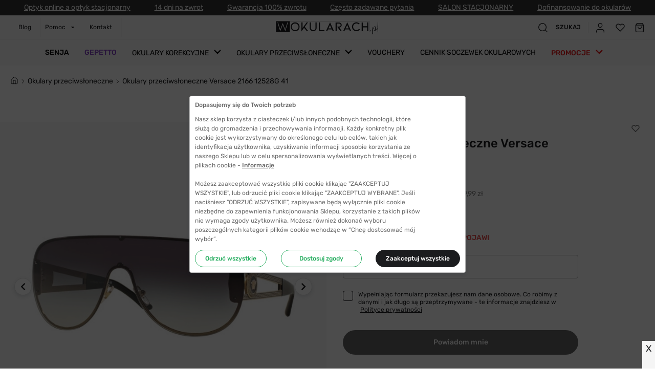

--- FILE ---
content_type: text/html; charset=utf-8
request_url: https://www.wokularach.pl/okulary-przeciwsloneczne-versace-2166-12528g-41
body_size: 52285
content:
<!DOCTYPE html><html lang="pl-PL"><head><link rel="apple-touch-icon" sizes="57x57" href="/icons_pwa/apple-icon-57x57.png"/><link rel="apple-touch-icon" sizes="60x60" href="/icons_pwa/apple-icon-60x60.png"/><link rel="apple-touch-icon" sizes="72x72" href="/icons_pwa/apple-icon-72x72.png"/><link rel="apple-touch-icon" sizes="76x76" href="/icons_pwa/apple-icon-76x76.png"/><link rel="apple-touch-icon" sizes="114x114" href="/icons_pwa/apple-icon-114x114.png"/><link rel="apple-touch-icon" sizes="120x120" href="/icons_pwa/apple-icon-120x120.png"/><link rel="apple-touch-icon" sizes="144x144" href="/icons_pwa/apple-icon-144x144.png"/><link rel="apple-touch-icon" sizes="152x152" href="/icons_pwa/apple-icon-152x152.png"/><link rel="apple-touch-icon" sizes="180x180" href="/icons_pwa/apple-icon-180x180.png"/><link rel="icon" type="image/png" sizes="192x192" href="/icons_pwa/android-icon-192x192.png"/><link rel="icon" type="image/png" sizes="32x32" href="/icons_pwa/favicon-32x32.png"/><link rel="icon" type="image/png" sizes="96x96" href="/icons_pwa/favicon-96x96.png"/><link rel="icon" type="image/png" sizes="16x16" href="/icons_pwa/favicon-16x16.png"/><link type="font/woff2" rel="preload" href="/fonts/rubik-v12-latin-ext_latin-300.woff2" as="font" crossorigin="anonymous"/><link type="font/woff2" rel="preload" href="/fonts/rubik-v12-latin-ext_latin-500.woff2" as="font" crossorigin="anonymous"/><link type="font/woff2" rel="preload" href="/fonts/rubik-v12-latin-ext_latin-600.woff2" as="font" crossorigin="anonymous"/><link type="font/woff2" rel="preload" href="/fonts/rubik-v12-latin-ext_latin-regular.woff2" as="font" crossorigin="anonymous"/><link rel="manifest" href="/manifest.json"/><meta name="msapplication-TileColor" content="#ffffff"/><meta name="msapplication-TileImage" content="/icons_pwa/ms-icon-144x144.png"/><meta name="theme-color" content="#ffffff"/><style type="text/css">.fresnel-container{margin:0;padding:0;}
@media not all and (min-width:0px) and (max-width:359px){.fresnel-at-start{display:none!important;}}
@media not all and (min-width:360px) and (max-width:575px){.fresnel-at-mobileXS{display:none!important;}}
@media not all and (min-width:576px) and (max-width:619px){.fresnel-at-mobileS{display:none!important;}}
@media not all and (min-width:620px) and (max-width:620px){.fresnel-at-mobileXM{display:none!important;}}
@media not all and (min-width:621px) and (max-width:766px){.fresnel-at-mobileXMUP{display:none!important;}}
@media not all and (min-width:767px) and (max-width:991px){.fresnel-at-mobileM{display:none!important;}}
@media not all and (min-width:992px) and (max-width:1198px){.fresnel-at-tablet{display:none!important;}}
@media not all and (min-width:1199px) and (max-width:1199px){.fresnel-at-laptop{display:none!important;}}
@media not all and (min-width:1200px) and (max-width:1459px){.fresnel-at-desktop{display:none!important;}}
@media not all and (min-width:1460px){.fresnel-at-desktopM{display:none!important;}}
@media not all and (max-width:359px){.fresnel-lessThan-mobileXS{display:none!important;}}
@media not all and (max-width:575px){.fresnel-lessThan-mobileS{display:none!important;}}
@media not all and (max-width:619px){.fresnel-lessThan-mobileXM{display:none!important;}}
@media not all and (max-width:620px){.fresnel-lessThan-mobileXMUP{display:none!important;}}
@media not all and (max-width:766px){.fresnel-lessThan-mobileM{display:none!important;}}
@media not all and (max-width:991px){.fresnel-lessThan-tablet{display:none!important;}}
@media not all and (max-width:1198px){.fresnel-lessThan-laptop{display:none!important;}}
@media not all and (max-width:1199px){.fresnel-lessThan-desktop{display:none!important;}}
@media not all and (max-width:1459px){.fresnel-lessThan-desktopM{display:none!important;}}
@media not all and (min-width:360px){.fresnel-greaterThan-start{display:none!important;}}
@media not all and (min-width:576px){.fresnel-greaterThan-mobileXS{display:none!important;}}
@media not all and (min-width:620px){.fresnel-greaterThan-mobileS{display:none!important;}}
@media not all and (min-width:621px){.fresnel-greaterThan-mobileXM{display:none!important;}}
@media not all and (min-width:767px){.fresnel-greaterThan-mobileXMUP{display:none!important;}}
@media not all and (min-width:992px){.fresnel-greaterThan-mobileM{display:none!important;}}
@media not all and (min-width:1199px){.fresnel-greaterThan-tablet{display:none!important;}}
@media not all and (min-width:1200px){.fresnel-greaterThan-laptop{display:none!important;}}
@media not all and (min-width:1460px){.fresnel-greaterThan-desktop{display:none!important;}}
@media not all and (min-width:0px){.fresnel-greaterThanOrEqual-start{display:none!important;}}
@media not all and (min-width:360px){.fresnel-greaterThanOrEqual-mobileXS{display:none!important;}}
@media not all and (min-width:576px){.fresnel-greaterThanOrEqual-mobileS{display:none!important;}}
@media not all and (min-width:620px){.fresnel-greaterThanOrEqual-mobileXM{display:none!important;}}
@media not all and (min-width:621px){.fresnel-greaterThanOrEqual-mobileXMUP{display:none!important;}}
@media not all and (min-width:767px){.fresnel-greaterThanOrEqual-mobileM{display:none!important;}}
@media not all and (min-width:992px){.fresnel-greaterThanOrEqual-tablet{display:none!important;}}
@media not all and (min-width:1199px){.fresnel-greaterThanOrEqual-laptop{display:none!important;}}
@media not all and (min-width:1200px){.fresnel-greaterThanOrEqual-desktop{display:none!important;}}
@media not all and (min-width:1460px){.fresnel-greaterThanOrEqual-desktopM{display:none!important;}}
@media not all and (min-width:0px) and (max-width:359px){.fresnel-between-start-mobileXS{display:none!important;}}
@media not all and (min-width:0px) and (max-width:575px){.fresnel-between-start-mobileS{display:none!important;}}
@media not all and (min-width:0px) and (max-width:619px){.fresnel-between-start-mobileXM{display:none!important;}}
@media not all and (min-width:0px) and (max-width:620px){.fresnel-between-start-mobileXMUP{display:none!important;}}
@media not all and (min-width:0px) and (max-width:766px){.fresnel-between-start-mobileM{display:none!important;}}
@media not all and (min-width:0px) and (max-width:991px){.fresnel-between-start-tablet{display:none!important;}}
@media not all and (min-width:0px) and (max-width:1198px){.fresnel-between-start-laptop{display:none!important;}}
@media not all and (min-width:0px) and (max-width:1199px){.fresnel-between-start-desktop{display:none!important;}}
@media not all and (min-width:0px) and (max-width:1459px){.fresnel-between-start-desktopM{display:none!important;}}
@media not all and (min-width:360px) and (max-width:575px){.fresnel-between-mobileXS-mobileS{display:none!important;}}
@media not all and (min-width:360px) and (max-width:619px){.fresnel-between-mobileXS-mobileXM{display:none!important;}}
@media not all and (min-width:360px) and (max-width:620px){.fresnel-between-mobileXS-mobileXMUP{display:none!important;}}
@media not all and (min-width:360px) and (max-width:766px){.fresnel-between-mobileXS-mobileM{display:none!important;}}
@media not all and (min-width:360px) and (max-width:991px){.fresnel-between-mobileXS-tablet{display:none!important;}}
@media not all and (min-width:360px) and (max-width:1198px){.fresnel-between-mobileXS-laptop{display:none!important;}}
@media not all and (min-width:360px) and (max-width:1199px){.fresnel-between-mobileXS-desktop{display:none!important;}}
@media not all and (min-width:360px) and (max-width:1459px){.fresnel-between-mobileXS-desktopM{display:none!important;}}
@media not all and (min-width:576px) and (max-width:619px){.fresnel-between-mobileS-mobileXM{display:none!important;}}
@media not all and (min-width:576px) and (max-width:620px){.fresnel-between-mobileS-mobileXMUP{display:none!important;}}
@media not all and (min-width:576px) and (max-width:766px){.fresnel-between-mobileS-mobileM{display:none!important;}}
@media not all and (min-width:576px) and (max-width:991px){.fresnel-between-mobileS-tablet{display:none!important;}}
@media not all and (min-width:576px) and (max-width:1198px){.fresnel-between-mobileS-laptop{display:none!important;}}
@media not all and (min-width:576px) and (max-width:1199px){.fresnel-between-mobileS-desktop{display:none!important;}}
@media not all and (min-width:576px) and (max-width:1459px){.fresnel-between-mobileS-desktopM{display:none!important;}}
@media not all and (min-width:620px) and (max-width:620px){.fresnel-between-mobileXM-mobileXMUP{display:none!important;}}
@media not all and (min-width:620px) and (max-width:766px){.fresnel-between-mobileXM-mobileM{display:none!important;}}
@media not all and (min-width:620px) and (max-width:991px){.fresnel-between-mobileXM-tablet{display:none!important;}}
@media not all and (min-width:620px) and (max-width:1198px){.fresnel-between-mobileXM-laptop{display:none!important;}}
@media not all and (min-width:620px) and (max-width:1199px){.fresnel-between-mobileXM-desktop{display:none!important;}}
@media not all and (min-width:620px) and (max-width:1459px){.fresnel-between-mobileXM-desktopM{display:none!important;}}
@media not all and (min-width:621px) and (max-width:766px){.fresnel-between-mobileXMUP-mobileM{display:none!important;}}
@media not all and (min-width:621px) and (max-width:991px){.fresnel-between-mobileXMUP-tablet{display:none!important;}}
@media not all and (min-width:621px) and (max-width:1198px){.fresnel-between-mobileXMUP-laptop{display:none!important;}}
@media not all and (min-width:621px) and (max-width:1199px){.fresnel-between-mobileXMUP-desktop{display:none!important;}}
@media not all and (min-width:621px) and (max-width:1459px){.fresnel-between-mobileXMUP-desktopM{display:none!important;}}
@media not all and (min-width:767px) and (max-width:991px){.fresnel-between-mobileM-tablet{display:none!important;}}
@media not all and (min-width:767px) and (max-width:1198px){.fresnel-between-mobileM-laptop{display:none!important;}}
@media not all and (min-width:767px) and (max-width:1199px){.fresnel-between-mobileM-desktop{display:none!important;}}
@media not all and (min-width:767px) and (max-width:1459px){.fresnel-between-mobileM-desktopM{display:none!important;}}
@media not all and (min-width:992px) and (max-width:1198px){.fresnel-between-tablet-laptop{display:none!important;}}
@media not all and (min-width:992px) and (max-width:1199px){.fresnel-between-tablet-desktop{display:none!important;}}
@media not all and (min-width:992px) and (max-width:1459px){.fresnel-between-tablet-desktopM{display:none!important;}}
@media not all and (min-width:1199px) and (max-width:1199px){.fresnel-between-laptop-desktop{display:none!important;}}
@media not all and (min-width:1199px) and (max-width:1459px){.fresnel-between-laptop-desktopM{display:none!important;}}
@media not all and (min-width:1200px) and (max-width:1459px){.fresnel-between-desktop-desktopM{display:none!important;}}</style><script>
              (function(w,d,s,i,dl){w._ceneo=w._ceneo||function(){w._ceneo.e=w._ceneo.e||[];w._ceneo.e.push(arguments);};w._ceneo.e=w._ceneo.e||[];dl=dl===undefined?"dataLayer":dl;const f=d.getElementsByTagName(s)[0],j=d.createElement(s);j.defer=true;j.src="https://ssl.ceneo.pl/ct/v5/script.js?accountGuid="+i+"&t="+Date.now()+(dl?"&dl="+dl:'');f.parentNode.insertBefore(j,f);})(window,document,"script","34585679-8765-46d2-b8e9-bfba164c99e6");
              </script><script>window.GTM_ID = navigator.standalone || window.matchMedia('(display-mode: standalone)').matches ? 'GTM-W2SJJRP' : 'GTM-54M6BT5'</script><script>
              (function(w,d,s,l,i){w[l]=w[l]||[];w[l].push({'gtm.start':
              new Date().getTime(),event:'gtm.js'});var f=d.getElementsByTagName(s)[0],
              j=d.createElement(s),dl=l!='dataLayer'?'&l='+l:'';j.async=true;j.src=
              'https://www.googletagmanager.com/gtm.js?id='+i+dl;f.parentNode.insertBefore(j,f);
              })(window,document,'script','dataLayer', window.GTM_ID);
              </script><meta name="google-site-verification" content="26QLkoPKXfM4MG0muzg0YnCJlSBTmeJOZBUNdAOT530"/><meta name="viewport" content="width=device-width"/><meta charSet="utf-8"/><title> wOkularach.pl - Twoje okulary! - zapraszamy na zakupy! </title><meta property="og:title" content=" wOkularach.pl - Twoje okulary! - zapraszamy na zakupy! "/><script type="application/ld+json">{
    "@context": "https://schema.org",
    "@type": "Organization",
    "url": "https://www.wokularach.pl",
    "logo": "https://www.wokularach.pl/icons/logo.svg"
  }</script><meta name="robots" content="index,follow"/><meta name="googlebot" content="index,follow"/><meta name="description" content="Okulary przeciwsłoneczne Versace 2166 12528G 41 Poleca Sklep www.wOkularach.pl Kup Najtaniej Okulary przeciwsłoneczne Versace 2166 12528G 41 ☆ Modne Okulary! Tanie okulary!"/><meta property="og:description" content="Okulary przeciwsłoneczne Versace 2166 12528G 41 Poleca Sklep www.wOkularach.pl Kup Najtaniej Okulary przeciwsłoneczne Versace 2166 12528G 41 ☆ Modne Okulary! Tanie okulary!"/><link rel="canonical" href="https://www.wokularach.pl/okulary-przeciwsloneczne-versace-2166-12528g-41"/><meta property="sm:virtualPageTitle" content=""/><meta property="sm:pageType" content="Produkt"/><meta property="sm:productBrand" content="Versace"/><script type="application/ld+json">{
    "@context": "https://schema.org/",
    "@type": "Product",
    "image":["https://media.wokularach.pl/media/catalog/product/cache/8dd13c0fbb6a10d091bb2331a7e4c91b/o/k/okulary_przeciws__oneczne_versace_2166_12528G_1_750e.jpg","https://media.wokularach.pl/media/catalog/product/cache/8dd13c0fbb6a10d091bb2331a7e4c91b/o/k/okulary_przeciws__oneczne_versace_2166_12528G_2_9c7f.jpg","https://media.wokularach.pl/media/catalog/product/cache/8dd13c0fbb6a10d091bb2331a7e4c91b/o/k/okulary_przeciws__oneczne_versace_2166_12528G_3_c9ed.jpg","https://media.wokularach.pl/media/catalog/product/cache/8dd13c0fbb6a10d091bb2331a7e4c91b/o/k/okulary_przeciws__oneczne_versace_2166_12528G_4_15ac.jpg"],
    "description": "Okulary przeciwsłoneczne Versace 2166 12528G 41 Poleca Sklep www.wOkularach.pl Kup Najtaniej Okulary przeciwsłoneczne Versace 2166 12528G 41 ☆ Modne Okulary! Tanie okulary!",
    
    "sku": "VE2166-12528G-41",
    
    
    
    
  "brand": {
      "@type": "Thing",
      "name": "Versace"
    },

    
    
    
    
    
    
    
    
    
    
    
        "manufacturer": {
          "@type": "Organization",
          
          "name": "Versace"
        },
        
    "offers": [
  {
    "@type": "Offer",
    "priceCurrency": "PLN",
    
    
    "availability": "OutOfStock",
    "url": "https://www.wokularach.pl/okulary-przeciwsloneczne-versace-2166-12528g-41",
    
    "price": "549.99"
  }
],
    
    "name": "Okulary przeciwsłoneczne Versace 2166 12528G 41"
  }</script><script type="application/ld+json">{
    "@context": "https://schema.org",
    "@type": "Store",
    "@id": "https://www.wokularach.pl",
    "description": "wOkularach.pl - okulary korekcyjne i przeciwsłoneczne",
    "url": "https://www.google.com/maps/place/Bezokularow.pl+-+soczewki+kontaktowe/@52.542605,17.6255651,17z/data=!3m1!4b1!4m5!3m4!1s0x470491021f9ec1c5:0x15f667458a7307d8!8m2!3d52.542605!4d17.6277538",
    "telephone": "22 113 4447",
    
  "address": {
    "@type": "PostalAddress",
    "streetAddress": "ul. Ojca Świętego Jana Pawła II 21",
    "addressLocality": "Żydowo k. Gniezna",
    
    "postalCode": "62-241",
    "addressCountry": "PL"
  },

    
  "geo": {
    "@type": "GeoCoordinates",
    "latitude": "52.54273547903092",
    "longitude": "17.62779671370884"
  },

    
    
    
    
    
    
    
    "image":["https://www.wokularach.pl/icons/logo.svg"],
    
    "openingHoursSpecification": [
  {
    "@type": "OpeningHoursSpecification",
    "dayOfWeek": ["Monday","Tuesday","Wednesday","Thursday","Friday"],
    "opens": "8:00",
    "validFrom": "2021-06-10",
    "validThrough": "2024-12-31",
    "closes": "17:00"
  }
],
    "name": "eCommerce Factory Spółka Akcyjna"
  }</script><meta name="next-head-count" content="15"/><link rel="preload" href="/_next/static/css/06583334df45025bb56e.css" as="style"/><link rel="stylesheet" href="/_next/static/css/06583334df45025bb56e.css" data-n-g=""/><link rel="preload" href="/_next/static/css/1c0bdf2288a2991008aa.css" as="style"/><link rel="stylesheet" href="/_next/static/css/1c0bdf2288a2991008aa.css" data-n-p=""/><link rel="preload" href="/_next/static/css/1b0bc667e717b43ba861.css" as="style"/><link rel="stylesheet" href="/_next/static/css/1b0bc667e717b43ba861.css"/><noscript data-n-css=""></noscript><script defer="" nomodule="" src="/_next/static/chunks/polyfills-a40ef1678bae11e696dba45124eadd70.js"></script><script defer="" src="/_next/static/chunks/9540-01472b9afe118d7cb342.js"></script><script defer="" src="/_next/static/chunks/7613.087f3f6def24d2029602.js"></script><script defer="" src="/_next/static/chunks/1798.0eb63ad216318a18c094.js"></script><script defer="" src="/_next/static/chunks/4011.b2d0cf186d50798c2a23.js"></script><script defer="" src="/_next/static/chunks/8976.06a7dc058cdd84353616.js"></script><script defer="" src="/_next/static/chunks/366.dc1b9bc6bc7bf2c76c09.js"></script><script defer="" src="/_next/static/chunks/7763.847c9b4afab38ce65aef.js"></script><script defer="" src="/_next/static/chunks/9747.31c0c9388badaba89b5b.js"></script><script defer="" src="/_next/static/chunks/539.94ca5f3c42011bc722f3.js"></script><script defer="" src="/_next/static/chunks/905.d148a2b8e34a057f8b48.js"></script><script defer="" src="/_next/static/chunks/7813.570c917aefe5819e1795.js"></script><script defer="" src="/_next/static/chunks/1768-cf686ffbd9f29274e4d8.js"></script><script defer="" src="/_next/static/chunks/3945.f6496f1d7964288a737f.js"></script><script defer="" src="/_next/static/chunks/4199.878eb0888732c304cdd3.js"></script><script defer="" src="/_next/static/chunks/7699.43088bb068a55ab1527e.js"></script><script src="/_next/static/chunks/webpack-a3a5e4d176f9a9067e28.js" defer=""></script><script src="/_next/static/chunks/main-09aac391a9958a2ccb91.js" defer=""></script><script src="/_next/static/chunks/apollo.8f28d59aa27d023bdc17.js" defer=""></script><script src="/_next/static/chunks/graphql.0d7a12fc56a814e8e6b5.js" defer=""></script><script src="/_next/static/chunks/pages/_app-8f335ae49c7b2f9dbbc1.js" defer=""></script><script src="/_next/static/chunks/framer.21e511abb4b6e99256b4.js" defer=""></script><script src="/_next/static/chunks/5167-bd375f03f1dec4454ce7.js" defer=""></script><script src="/_next/static/chunks/5889-e73621d14736e3f96a21.js" defer=""></script><script src="/_next/static/chunks/1595-cc37acdb5122a08f528b.js" defer=""></script><script src="/_next/static/chunks/1054-d1f73072410193953fbd.js" defer=""></script><script src="/_next/static/chunks/9501-1d813aec9205ba6b1ea1.js" defer=""></script><script src="/_next/static/chunks/4485-66a5c8df94701b76cfbb.js" defer=""></script><script src="/_next/static/chunks/4615-83fafaa7176a9a2d3a58.js" defer=""></script><script src="/_next/static/chunks/3471-08bb2546a412dc742e65.js" defer=""></script><script src="/_next/static/chunks/8088-7e4090fd0d96d8f644f3.js" defer=""></script><script src="/_next/static/chunks/7523-9aedbe12cc5542bbb25c.js" defer=""></script><script src="/_next/static/chunks/9484-3260ee2f374874ffb77f.js" defer=""></script><script src="/_next/static/chunks/9858-2874ffedb15915a9ab25.js" defer=""></script><script src="/_next/static/chunks/2017-ba708b63fc871d0506e4.js" defer=""></script><script src="/_next/static/chunks/pages/%5B...pages%5D-a75a1166b9dc1d4bb31e.js" defer=""></script><script src="/_next/static/b444269a25826b24c259d6d4b80536743fe4f93c/_buildManifest.js" defer=""></script><script src="/_next/static/b444269a25826b24c259d6d4b80536743fe4f93c/_ssgManifest.js" defer=""></script><style data-styled="" data-styled-version="5.3.3">html{line-height:1.15;-webkit-text-size-adjust:100%;}/*!sc*/
body{margin:0;}/*!sc*/
main{display:block;}/*!sc*/
h1{font-size:2em;margin:0.67em 0;}/*!sc*/
hr{box-sizing:content-box;height:0;overflow:visible;}/*!sc*/
pre{font-family:monospace,monospace;font-size:1em;}/*!sc*/
a{background-color:transparent;}/*!sc*/
abbr[title]{border-bottom:none;-webkit-text-decoration:underline;text-decoration:underline;-webkit-text-decoration:underline dotted;text-decoration:underline dotted;}/*!sc*/
b,strong{font-weight:bolder;}/*!sc*/
code,kbd,samp{font-family:monospace,monospace;font-size:1em;}/*!sc*/
small{font-size:80%;}/*!sc*/
sub,sup{font-size:75%;line-height:0;position:relative;vertical-align:baseline;}/*!sc*/
sub{bottom:-0.25em;}/*!sc*/
sup{top:-0.5em;}/*!sc*/
img{border-style:none;}/*!sc*/
button,input,optgroup,select,textarea{font-family:inherit;font-size:100%;line-height:1.15;margin:0;}/*!sc*/
button,input{overflow:visible;}/*!sc*/
button,select{text-transform:none;}/*!sc*/
button,[type="button"],[type="reset"],[type="submit"]{-webkit-appearance:button;}/*!sc*/
button::-moz-focus-inner,[type="button"]::-moz-focus-inner,[type="reset"]::-moz-focus-inner,[type="submit"]::-moz-focus-inner{border-style:none;padding:0;}/*!sc*/
button:-moz-focusring,[type="button"]:-moz-focusring,[type="reset"]:-moz-focusring,[type="submit"]:-moz-focusring{outline:1px dotted ButtonText;}/*!sc*/
fieldset{padding:0.35em 0.75em 0.625em;}/*!sc*/
legend{box-sizing:border-box;color:inherit;display:table;max-width:100%;padding:0;white-space:normal;}/*!sc*/
progress{vertical-align:baseline;}/*!sc*/
textarea{overflow:auto;}/*!sc*/
[type="checkbox"],[type="radio"]{box-sizing:border-box;padding:0;}/*!sc*/
[type="number"]::-webkit-inner-spin-button,[type="number"]::-webkit-outer-spin-button{height:auto;}/*!sc*/
[type="search"]{-webkit-appearance:textfield;outline-offset:-2px;}/*!sc*/
[type="search"]::-webkit-search-decoration{-webkit-appearance:none;}/*!sc*/
::-webkit-file-upload-button{-webkit-appearance:button;font:inherit;}/*!sc*/
details{display:block;}/*!sc*/
summary{display:list-item;}/*!sc*/
template{display:none;}/*!sc*/
[hidden]{display:none;}/*!sc*/
html{box-sizing:border-box;font-size:10px;}/*!sc*/
*,*:before,*:after{box-sizing:inherit;}/*!sc*/
:root{interpolate-size:allow-keywords;}/*!sc*/
body{font-family:'Rubik',sans-serif;font-size:1.2rem;color:#1b1c1e;-webkit-font-smoothing:antialiased;}/*!sc*/
body.blocked-scroll{height:100%;overflow:hidden;}/*!sc*/
@media (max-width:767px){body.mobileM-blocked-scroll{height:100%;overflow:hidden;}}/*!sc*/
body.overlay-bg{height:100%;overflow:hidden;}/*!sc*/
body.overlay-bg::after{position:fixed;content:'';top:0;left:0;right:0;bottom:0;margin:auto;width:100%;height:100%;background:rgba(0,0,0,0.7);z-index:2;}/*!sc*/
h1{font-size:3.0rem;line-height:3.6rem;}/*!sc*/
h2{font-size:2.4rem;line-height:2.8rem;}/*!sc*/
h3{font-size:2.0rem;line-height:2.4rem;}/*!sc*/
h4{font-size:1.8rem;line-height:2.2rem;}/*!sc*/
h5{font-size:1.4rem;line-height:1.8rem;}/*!sc*/
h6{font-size:1.2rem;line-height:1.4rem;}/*!sc*/
p{font-size:1.2rem;line-height:1.4rem;}/*!sc*/
a{-webkit-text-decoration:none;text-decoration:none;color:inherit;}/*!sc*/
ul{list-style:none;margin:0;padding:0;}/*!sc*/
iframe.fb_customer_chat_icon{opacity:0;}/*!sc*/
.accordionTypographyStyles p,.accordionTypographyStyles strong{line-height:1.8rem;font-size:1.2rem;color:#1b1c1e;}/*!sc*/
.accordionTypographyStyles a{-webkit-text-decoration:underline;text-decoration:underline;}/*!sc*/
.widget-modal{background-color:#F8F6F1;max-width:80% !important;max-height:80% !important;}/*!sc*/
@media (max-width:576px){.list-widget{display:none !important;}}/*!sc*/
#nprogress .spinner{display:none;}/*!sc*/
#nprogress .bar{background-color:#27AE60;height:3px;}/*!sc*/
#fb-customer-chat iframe{z-index:10000 !important;}/*!sc*/
#glasseson_wc{z-index:100;}/*!sc*/
input,select,textarea{-webkit-appearance:none;-moz-appearance:none;-webkit-appearance:none;-moz-appearance:none;appearance:none;}/*!sc*/
.Toastify__toast-body > div{width:100%;}/*!sc*/
.hl{background:#F6C45D;padding:2px 0;}/*!sc*/
.ratingBadgeContainer{right:12px!important;z-index:200!important;}/*!sc*/
.ratingBadgeWrapper{width:0;height:0;margin:0;padding:0;position:fixed;left:-100vw;z-index:300;}/*!sc*/
.ratingBadgeWrapper label{background:#f5f5f5;padding:0.5rem 0rem;font-size:18px;font-weight:400;position:fixed;right:0px;bottom:0px;width:25px;height:54px;text-align:center;cursor:pointer;z-index:999999999999;}/*!sc*/
.ratingBadgeWrapper #ratingBadgeCloseCheckbox{position:fixed;left:-100vw;}/*!sc*/
.ratingBadgeWrapper #ratingBadgeCloseCheckbox:checked ~ .ratingBadgeContainer,.ratingBadgeWrapper #ratingBadgeCloseCheckbox:checked ~ label{display:none!important;}/*!sc*/
@-moz-document url-prefix(){.ratingBadgeContainer iframe{margin:-8px!important;height:62px!important;width:173px!important;}}/*!sc*/
.react-datepicker__calendar-icon{width:24px;height:100%;}/*!sc*/
data-styled.g2[id="sc-global-eDfXDr1"]{content:"sc-global-eDfXDr1,"}/*!sc*/
.kbrArX{color:#ffffff;display:inline-block;cursor:pointer;}/*!sc*/
.cFzmPM{display:inline-block;cursor:pointer;}/*!sc*/
.ekOXWJ{margin:0 4px;display:inline-block;cursor:pointer;-webkit-text-decoration-line:underline;text-decoration-line:underline;text-underline-offset:3px;}/*!sc*/
.bXIcpF{font-size:14px;line-height:18px;display:inline-block;cursor:pointer;-webkit-text-decoration-line:underline;text-decoration-line:underline;text-underline-offset:3px;}/*!sc*/
.idycKC{margin-bottom:12px;display:inline-block;cursor:pointer;}/*!sc*/
.RMNKJ{padding:10px;display:inline-block;cursor:pointer;}/*!sc*/
data-styled.g3[id="sc-1y0w2bu-0"]{content:"kbrArX,cFzmPM,ekOXWJ,bXIcpF,idycKC,RMNKJ,"}/*!sc*/
.bOmPci{color:#ffffff;font-size:14px;-webkit-letter-spacing:0px;-moz-letter-spacing:0px;-ms-letter-spacing:0px;letter-spacing:0px;margin:0px;padding:0px;}/*!sc*/
.eeIdCM{color:#ffffff;font-size:12px;-webkit-letter-spacing:0px;-moz-letter-spacing:0px;-ms-letter-spacing:0px;letter-spacing:0px;margin:0px;padding:0px;}/*!sc*/
.kzGois{font-size:12px;font-weight:400;-webkit-letter-spacing:0px;-moz-letter-spacing:0px;-ms-letter-spacing:0px;letter-spacing:0px;margin:0px;padding:0px;}/*!sc*/
.ehRTQI{color:#1b1c1e;font-weight:500;font-size:12px;margin-left:14px;padding:0px;text-transform:uppercase;}/*!sc*/
.bEfWjr{color:#000000;font-size:14px;font-weight:500;text-transform:uppercase;}/*!sc*/
.ebluoN{color:#8443C2;font-size:14px;font-weight:500;text-transform:uppercase;}/*!sc*/
.kfDHcx{color:#000000;font-size:14px;text-transform:uppercase;}/*!sc*/
.bAVtpD{color:#e91515;font-size:14px;font-weight:500;text-transform:uppercase;}/*!sc*/
.haTlST{font-weight:300;font-size:14px;line-height:22px;margin:0;}/*!sc*/
.dBJDWs{font-weight:500;font-size:24px;line-height:28px;margin:0;}/*!sc*/
.hSFUav{font-weight:400;font-size:12px;line-height:18px;margin:0 8px 0 0;}/*!sc*/
.dlqqh{text-transform:uppercase;}/*!sc*/
.iKmngc{font-weight:400;font-size:12px;line-height:18px;}/*!sc*/
.iuGALM{color:#828282;font-weight:400;font-size:14px;line-height:1.57;margin:0;}/*!sc*/
.gLUnGv{color:#828282;font-weight:400;font-size:14px;line-height:1.57;}/*!sc*/
.jlyZWU{color:#EA4747;font-size:14px;font-weight:500;margin:30px 0 0;}/*!sc*/
.bjWISX{color:#EA4747;font-size:14px;font-weight:500;margin:8px 0 25px 0;text-transform:uppercase;}/*!sc*/
.ewpnnH{font-size:14px;-webkit-letter-spacing:0px;-moz-letter-spacing:0px;-ms-letter-spacing:0px;letter-spacing:0px;font-weight:500;margin:0px;padding:0px;}/*!sc*/
.iRHaOy{font-size:18px;margin:0;}/*!sc*/
.dyxFTZ{color:#1b1c1e;font-size:14px;line-height:17px;font-weight:500;margin:0;}/*!sc*/
.bLkSia{color:#4F4F4F;font-size:14px;line-height:16px;font-weight:400;margin:0;}/*!sc*/
.lmvWWU{font-size:10px;font-weight:500;line-height:9px;padding:0;text-align:center;}/*!sc*/
.cmPgDJ{font-size:18px;font-weight:500;line-height:22px;margin:0;}/*!sc*/
.cvjLK{font-size:14px;line-height:22px;font-weight:400;margin:4px 0 24px;}/*!sc*/
.soBxt{color:#1b1c1e;font-weight:500;margin:0 0 4px;}/*!sc*/
.bxLpio{color:#1b1c1e;font-weight:400;line-height:18px;margin:0;}/*!sc*/
.hnZcJy{font-weight:400;font-size:12px;line-height:18px;margin:10px 11px 0 0;}/*!sc*/
.havSsK{color:#ffffff;font-size:1.4rem;font-weight:400;line-height:14.22px;margin-top:0;margin-bottom:6px;text-transform:uppercase;}/*!sc*/
.gkioYu{color:#ffffff;font-weight:400;line-height:18px;text-align:center;margin:0;}/*!sc*/
.iqXJRI{color:#ffffff;font-weight:700;line-height:24px;font-size:2rem;margin:0 0 12px;}/*!sc*/
.cQhJGC{color:#ffffff;font-weight:700;line-height:24px;font-size:2rem;margin:0 0 10px;}/*!sc*/
.hzyYiN{color:#ffffff;font-size:1.2rem;line-height:1.4rem;margin:2px 0;}/*!sc*/
.ePXfNp{color:#ffffff;font-size:1.7rem;line-height:2rem;font-weight:500;margin:8px 0 0;}/*!sc*/
.heSqVM{font-size:12px;margin:0;}/*!sc*/
.eIQTEF{color:#ffffff;font-size:1.1rem;margin-right:11px;}/*!sc*/
.edBKAv{color:#ffffff;font-size:1.1rem;}/*!sc*/
data-styled.g5[id="sc-189lymg-0"]{content:"bOmPci,eeIdCM,kzGois,jCFIYK,ehRTQI,bEfWjr,ebluoN,kfDHcx,bAVtpD,haTlST,dBJDWs,hSFUav,dlqqh,iKmngc,iuGALM,gLUnGv,jlyZWU,bjWISX,ewpnnH,iRHaOy,dyxFTZ,bLkSia,lmvWWU,cmPgDJ,cvjLK,soBxt,bxLpio,hnZcJy,havSsK,gkioYu,iqXJRI,cQhJGC,hzyYiN,ePXfNp,heSqVM,eIQTEF,edBKAv,"}/*!sc*/
.etQMyR{height:48px;width:100%;padding:10px 28px;overflow:hidden;position:relative;display:-webkit-box;display:-webkit-flex;display:-ms-flexbox;display:flex;-webkit-box-pack:center;-webkit-justify-content:center;-ms-flex-pack:center;justify-content:center;-webkit-align-items:center;-webkit-box-align:center;-ms-flex-align:center;align-items:center;-webkit-text-decoration:none;text-decoration:none;outline:none;cursor:pointer;background:#1b1c1e;border:#1b1c1e 1px solid;color:#ffffff;-webkit-transition:0.3s;transition:0.3s;border-radius:50px;width:100%;height:48px;background:#27AE60;border-color:#27AE60;color:#ffffff;cursor:not-allowed;background-color:rgba(0,0,0,0.6);pointer-events:none;}/*!sc*/
.etQMyR svg *{-webkit-transition:0.3s;transition:0.3s;fill:#ffffff;}/*!sc*/
.etQMyR:hover{background:#ffffff;color:#1b1c1e;}/*!sc*/
.etQMyR:hover svg *{fill:#1b1c1e;}/*!sc*/
.etQMyR svg *{fill:#27AE60;}/*!sc*/
.etQMyR:hover{background:#219653;border-color:#219653;box-shadow:0px 2px 12px rgba(39,174,96,0.26);color:#ffffff;}/*!sc*/
.etQMyR:hover svg *{fill:#219653;}/*!sc*/
.etQMyR:hover{cursor:not-allowed;background-color:rgba(0,0,0,0.6);pointer-events:none;}/*!sc*/
data-styled.g6[id="sc-1e1kzzx-0"]{content:"etQMyR,"}/*!sc*/
.gEDAae{pointer-events:none;position:relative;z-index:2;}/*!sc*/
data-styled.g8[id="sc-1e1kzzx-2"]{content:"gEDAae,"}/*!sc*/
.fEtaeI{display:-webkit-box;display:-webkit-flex;display:-ms-flexbox;display:flex;-webkit-box-pack:center;-webkit-justify-content:center;-ms-flex-pack:center;justify-content:center;-webkit-align-items:center;-webkit-box-align:center;-ms-flex-align:center;align-items:center;cursor:pointer;position:relative;}/*!sc*/
.fEtaeI svg{width:200px;height:27px;}/*!sc*/
@media (max-width:1199px){}/*!sc*/
.hkxdJZ{color:#1b1c1e;background-color:transparent;width:22px;height:22px;border-radius:0;bottom:0;left:0;position:relative;display:-webkit-box;display:-webkit-flex;display:-ms-flexbox;display:flex;-webkit-box-pack:center;-webkit-justify-content:center;-ms-flex-pack:center;justify-content:center;-webkit-align-items:center;-webkit-box-align:center;-ms-flex-align:center;align-items:center;cursor:pointer;position:relative;}/*!sc*/
.hkxdJZ svg{width:22px;height:22px;}/*!sc*/
@media (max-width:1199px){}/*!sc*/
.eGDXBH{color:#1b1c1e;background-color:transparent;width:30px;height:30px;display:-webkit-box;display:-webkit-flex;display:-ms-flexbox;display:flex;-webkit-box-pack:center;-webkit-justify-content:center;-ms-flex-pack:center;justify-content:center;-webkit-align-items:center;-webkit-box-align:center;-ms-flex-align:center;align-items:center;cursor:pointer;position:relative;}/*!sc*/
.eGDXBH svg{width:22px;height:20px;}/*!sc*/
@media (max-width:1199px){}/*!sc*/
.iwOyKe{background-color:transparent;color:#1b1c1e;width:30px;display:-webkit-box;display:-webkit-flex;display:-ms-flexbox;display:flex;-webkit-box-pack:center;-webkit-justify-content:center;-ms-flex-pack:center;justify-content:center;-webkit-align-items:center;-webkit-box-align:center;-ms-flex-align:center;align-items:center;cursor:pointer;position:relative;}/*!sc*/
.iwOyKe svg{width:18px;height:16px;}/*!sc*/
@media (max-width:1199px){}/*!sc*/
.cAOQeS{background-color:transparent;display:-webkit-box;display:-webkit-flex;display:-ms-flexbox;display:flex;-webkit-box-pack:center;-webkit-justify-content:center;-ms-flex-pack:center;justify-content:center;-webkit-align-items:center;-webkit-box-align:center;-ms-flex-align:center;align-items:center;cursor:pointer;position:relative;}/*!sc*/
.cAOQeS svg{width:20px;height:20px;}/*!sc*/
@media (max-width:1199px){}/*!sc*/
.cVbNMD{margin-left:10px;display:-webkit-box;display:-webkit-flex;display:-ms-flexbox;display:flex;-webkit-box-pack:center;-webkit-justify-content:center;-ms-flex-pack:center;justify-content:center;-webkit-align-items:center;-webkit-box-align:center;-ms-flex-align:center;align-items:center;cursor:pointer;position:relative;}/*!sc*/
.cVbNMD svg{width:14px;height:14px;}/*!sc*/
@media (max-width:1199px){}/*!sc*/
.cDISrt{display:-webkit-box;display:-webkit-flex;display:-ms-flexbox;display:flex;-webkit-box-pack:center;-webkit-justify-content:center;-ms-flex-pack:center;justify-content:center;-webkit-align-items:center;-webkit-box-align:center;-ms-flex-align:center;align-items:center;cursor:pointer;position:relative;}/*!sc*/
.cDISrt svg{width:16px;height:14px;}/*!sc*/
@media (max-width:1199px){}/*!sc*/
.blEpmi{padding:5px;display:-webkit-box;display:-webkit-flex;display:-ms-flexbox;display:flex;-webkit-box-pack:center;-webkit-justify-content:center;-ms-flex-pack:center;justify-content:center;-webkit-align-items:center;-webkit-box-align:center;-ms-flex-align:center;align-items:center;cursor:pointer;position:relative;}/*!sc*/
.blEpmi svg{width:14px;height:14px;}/*!sc*/
@media (max-width:1199px){}/*!sc*/
.hdrVRv{display:-webkit-box;display:-webkit-flex;display:-ms-flexbox;display:flex;-webkit-box-pack:center;-webkit-justify-content:center;-ms-flex-pack:center;justify-content:center;-webkit-align-items:center;-webkit-box-align:center;-ms-flex-align:center;align-items:center;cursor:pointer;position:relative;}/*!sc*/
.hdrVRv svg{width:52px;height:30px;}/*!sc*/
@media (max-width:1199px){}/*!sc*/
.uaCII{display:-webkit-box;display:-webkit-flex;display:-ms-flexbox;display:flex;-webkit-box-pack:center;-webkit-justify-content:center;-ms-flex-pack:center;justify-content:center;-webkit-align-items:center;-webkit-box-align:center;-ms-flex-align:center;align-items:center;cursor:pointer;position:relative;}/*!sc*/
.uaCII svg{width:52px;height:19px;}/*!sc*/
@media (max-width:1199px){}/*!sc*/
.epabmM{display:-webkit-box;display:-webkit-flex;display:-ms-flexbox;display:flex;-webkit-box-pack:center;-webkit-justify-content:center;-ms-flex-pack:center;justify-content:center;-webkit-align-items:center;-webkit-box-align:center;-ms-flex-align:center;align-items:center;cursor:pointer;position:relative;}/*!sc*/
.epabmM svg{width:52px;height:26px;}/*!sc*/
@media (max-width:1199px){}/*!sc*/
.fcAstN{position:absolute;top:0;right:0;display:-webkit-box;display:-webkit-flex;display:-ms-flexbox;display:flex;-webkit-box-pack:center;-webkit-justify-content:center;-ms-flex-pack:center;justify-content:center;-webkit-align-items:center;-webkit-box-align:center;-ms-flex-align:center;align-items:center;cursor:pointer;position:relative;}/*!sc*/
.fcAstN svg{width:16px;height:14px;}/*!sc*/
@media (max-width:1199px){}/*!sc*/
.jYkeVX{color:#ffffff;padding-top:10px;padding-bottom:10px;margin:0 26px 0 0;display:-webkit-box;display:-webkit-flex;display:-ms-flexbox;display:flex;-webkit-box-pack:center;-webkit-justify-content:center;-ms-flex-pack:center;justify-content:center;-webkit-align-items:center;-webkit-box-align:center;-ms-flex-align:center;align-items:center;cursor:pointer;position:relative;}/*!sc*/
.jYkeVX svg{width:24px;height:24px;}/*!sc*/
@media (max-width:1199px){}/*!sc*/
.jUDhYq{padding:5px;display:-webkit-box;display:-webkit-flex;display:-ms-flexbox;display:flex;-webkit-box-pack:center;-webkit-justify-content:center;-ms-flex-pack:center;justify-content:center;-webkit-align-items:center;-webkit-box-align:center;-ms-flex-align:center;align-items:center;cursor:pointer;position:relative;}/*!sc*/
.jUDhYq svg{width:10px;height:10px;}/*!sc*/
@media (max-width:1199px){}/*!sc*/
.bmJTTT{color:#ffffff;margin-right:10px;display:-webkit-box;display:-webkit-flex;display:-ms-flexbox;display:flex;-webkit-box-pack:center;-webkit-justify-content:center;-ms-flex-pack:center;justify-content:center;-webkit-align-items:center;-webkit-box-align:center;-ms-flex-align:center;align-items:center;cursor:pointer;position:relative;}/*!sc*/
.bmJTTT svg{width:20px;height:20px;}/*!sc*/
@media (max-width:1199px){}/*!sc*/
data-styled.g20[id="sc-98dq9f-0"]{content:"fEtaeI,hkxdJZ,eGDXBH,iwOyKe,cAOQeS,cVbNMD,cDISrt,blEpmi,hdrVRv,uaCII,epabmM,fcAstN,jYkeVX,jUDhYq,bmJTTT,"}/*!sc*/
.jCEeMt{display:-webkit-box;display:-webkit-flex;display:-ms-flexbox;display:flex;-webkit-align-items:center;-webkit-box-align:center;-ms-flex-align:center;align-items:center;-webkit-box-pack:center;-webkit-justify-content:center;-ms-flex-pack:center;justify-content:center;}/*!sc*/
data-styled.g21[id="sc-98dq9f-1"]{content:"jCEeMt,"}/*!sc*/
.bWGeJP{display:block;}/*!sc*/
data-styled.g24[id="sc-mqul1s-0"]{content:"bWGeJP,"}/*!sc*/
.cyrfiJ{position:relative;}/*!sc*/
.cyrfiJ .arrow{position:absolute;border-radius:50%;border:0;margin:0;padding:0;top:50%;-webkit-transform:translateY(-50%);-ms-transform:translateY(-50%);transform:translateY(-50%);width:48px;height:48px;z-index:3;opacity:0.3;-webkit-transition:opacity 0.2s linear;transition:opacity 0.2s linear;outline:none;box-shadow:0 3px 7px rgba(14,31,53,0.12);display:-webkit-box;display:-webkit-flex;display:-ms-flexbox;display:flex;-webkit-flex-flow:row nowrap;-ms-flex-flow:row nowrap;flex-flow:row nowrap;-webkit-box-pack:center;-webkit-justify-content:center;-ms-flex-pack:center;justify-content:center;-webkit-align-items:center;-webkit-box-align:center;-ms-flex-align:center;align-items:center;cursor:pointer;background:#ffffff;}/*!sc*/
.cyrfiJ .arrow svg{fill:#1b1c1e;display:block;height:14px;}/*!sc*/
.cyrfiJ .arrow svg{fill:#1b1c1e;}/*!sc*/
.cyrfiJ .arrow--left{left:4%;}/*!sc*/
@media (max-width:1199px){.cyrfiJ .arrow--left{left:2%;}}/*!sc*/
.cyrfiJ .arrow--right{right:4%;}/*!sc*/
@media (max-width:1199px){.cyrfiJ .arrow--right{right:2%;}}/*!sc*/
.cyrfiJ:hover .arrow--left,.cyrfiJ:hover .arrow--right{opacity:1;-webkit-transition:opacity 0.2s linear;transition:opacity 0.2s linear;}/*!sc*/
.gmXGTA{position:relative;}/*!sc*/
.gmXGTA .arrow{position:absolute;border-radius:50%;border:0;margin:0;padding:0;top:50%;-webkit-transform:translateY(-50%);-ms-transform:translateY(-50%);transform:translateY(-50%);width:48px;height:48px;z-index:3;opacity:0.3;-webkit-transition:opacity 0.2s linear;transition:opacity 0.2s linear;outline:none;box-shadow:0 3px 7px rgba(14,31,53,0.12);display:-webkit-box;display:-webkit-flex;display:-ms-flexbox;display:flex;-webkit-flex-flow:row nowrap;-ms-flex-flow:row nowrap;flex-flow:row nowrap;-webkit-box-pack:center;-webkit-justify-content:center;-ms-flex-pack:center;justify-content:center;-webkit-align-items:center;-webkit-box-align:center;-ms-flex-align:center;align-items:center;cursor:pointer;}/*!sc*/
.gmXGTA .arrow svg{fill:#1b1c1e;display:block;height:14px;}/*!sc*/
.gmXGTA .arrow--left{left:4%;}/*!sc*/
@media (max-width:1199px){.gmXGTA .arrow--left{left:2%;}}/*!sc*/
.gmXGTA .arrow--right{right:4%;}/*!sc*/
@media (max-width:1199px){.gmXGTA .arrow--right{right:2%;}}/*!sc*/
.gmXGTA:hover .arrow--left,.gmXGTA:hover .arrow--right{opacity:1;-webkit-transition:opacity 0.2s linear;transition:opacity 0.2s linear;}/*!sc*/
data-styled.g43[id="sc-1opbe1y-0"]{content:"cyrfiJ,gmXGTA,"}/*!sc*/
.gXemBG{position:relative;-webkit-flex-wrap:wrap;-ms-flex-wrap:wrap;flex-wrap:wrap;}/*!sc*/
.gXemBG .keen-slider__slide{cursor:-webkit-grab;cursor:-moz-grab;cursor:grab;}/*!sc*/
.gXemBG .dots{background-color:rgba(255,255,255,0.7);border-radius:24px;display:-webkit-box;display:-webkit-flex;display:-ms-flexbox;display:flex;-webkit-flex-flow:row nowrap;-ms-flex-flow:row nowrap;flex-flow:row nowrap;-webkit-align-items:center;-webkit-box-align:center;-ms-flex-align:center;align-items:center;-webkit-box-pack:center;-webkit-justify-content:center;-ms-flex-pack:center;justify-content:center;width:-webkit-max-content;width:-moz-max-content;width:max-content;margin:0 auto;position:absolute;left:0;right:0;bottom:24px;right:5%;left:auto;}/*!sc*/
.gXemBG .dot{width:18px;height:18px;opacity:1;padding:8px;margin:0 !important;position:relative;border:0;background:transparent;cursor:pointer;}/*!sc*/
.gXemBG .dot:after{content:'';display:block;width:6px;height:6px;background:transparent;border-radius:16px;-webkit-transform-origin:center;-ms-transform-origin:center;transform-origin:center;border:1px solid #1b1c1e;-webkit-transition:background 0.2s ease,width 0.2s ease;transition:background 0.2s ease,width 0.2s ease;position:absolute;top:50%;left:50%;-webkit-transform:translate(-50%,-50%);-ms-transform:translate(-50%,-50%);transform:translate(-50%,-50%);}/*!sc*/
.gXemBG .dot.active{width:36px;}/*!sc*/
.gXemBG .dot.active:after{width:24px;background-color:#1b1c1e;}/*!sc*/
.gXemBG .dot:focus{outline:none;}/*!sc*/
.eftKMH{position:relative;-webkit-flex-wrap:wrap;-ms-flex-wrap:wrap;flex-wrap:wrap;}/*!sc*/
.eftKMH .keen-slider__slide{cursor:-webkit-grab;cursor:-moz-grab;cursor:grab;}/*!sc*/
.eftKMH .dots{background-color:rgba(255,255,255,0.7);border-radius:24px;display:-webkit-box;display:-webkit-flex;display:-ms-flexbox;display:flex;-webkit-flex-flow:row nowrap;-ms-flex-flow:row nowrap;flex-flow:row nowrap;-webkit-align-items:center;-webkit-box-align:center;-ms-flex-align:center;align-items:center;-webkit-box-pack:center;-webkit-justify-content:center;-ms-flex-pack:center;justify-content:center;width:-webkit-max-content;width:-moz-max-content;width:max-content;margin:0 auto;position:absolute;left:0;right:0;bottom:24px;}/*!sc*/
.eftKMH .dot{width:18px;height:18px;opacity:1;padding:8px;margin:0 !important;position:relative;border:0;background:transparent;cursor:pointer;}/*!sc*/
.eftKMH .dot:after{content:'';display:block;width:6px;height:6px;background:transparent;border-radius:16px;-webkit-transform-origin:center;-ms-transform-origin:center;transform-origin:center;border:1px solid #1b1c1e;-webkit-transition:background 0.2s ease,width 0.2s ease;transition:background 0.2s ease,width 0.2s ease;position:absolute;top:50%;left:50%;-webkit-transform:translate(-50%,-50%);-ms-transform:translate(-50%,-50%);transform:translate(-50%,-50%);}/*!sc*/
.eftKMH .dot:focus{outline:none;}/*!sc*/
data-styled.g44[id="sc-1opbe1y-1"]{content:"gXemBG,eftKMH,"}/*!sc*/
.igsiC{position:absolute;left:50%;-webkit-transform:translateX(-50%);-ms-transform:translateX(-50%);transform:translateX(-50%);bottom:30px;display:-webkit-box;display:-webkit-flex;display:-ms-flexbox;display:flex;max-width:435px;}/*!sc*/
@media (max-width:992px){.igsiC{max-width:275px;}}/*!sc*/
data-styled.g45[id="sc-1opbe1y-2"]{content:"igsiC,"}/*!sc*/
.fkdvTX{-webkit-flex:1;-ms-flex:1;flex:1;width:100%;}/*!sc*/
.fkdvTX .keen-slider__slide{min-width:-webkit-fit-content !important;min-width:-moz-fit-content !important;min-width:fit-content !important;max-width:-webkit-fit-content !important;max-width:-moz-fit-content !important;max-width:fit-content !important;cursor:pointer;}/*!sc*/
.fkdvTX .keen-slider__slide > div{border-radius:5px;border:1px solid #4F4F4F !important;width:70px;height:70px;overflow:hidden;margin-right:10px;}/*!sc*/
.fkdvTX .keen-slider__slide.active > div{border:2px solid #27AE60 !important;}/*!sc*/
.fkdvTX .keen-slider__slide:last-child > div{margin-right:0;}/*!sc*/
data-styled.g46[id="sc-1opbe1y-3"]{content:"fkdvTX,"}/*!sc*/
.caJvMN{min-height:100%;display:-webkit-box;display:-webkit-flex;display:-ms-flexbox;display:flex;-webkit-flex-direction:column;-ms-flex-direction:column;flex-direction:column;-webkit-box-pack:justify;-webkit-justify-content:space-between;-ms-flex-pack:justify;justify-content:space-between;min-height:100vh;}/*!sc*/
data-styled.g64[id="sc-39kwms-0"]{content:"caJvMN,"}/*!sc*/
.cfvbTM{background-color:#E61A1A;color:#ffffff;font-weight:700;font-size:10px;line-height:12px;border-color:#E61A1A;border:1px solid #1b1c1e;border-color:#E61A1A;display:-webkit-inline-box;display:-webkit-inline-flex;display:-ms-inline-flexbox;display:inline-flex;-webkit-flex-direction:row;-ms-flex-direction:row;flex-direction:row;-webkit-box-pack:center;-webkit-justify-content:center;-ms-flex-pack:center;justify-content:center;-webkit-align-items:center;-webkit-box-align:center;-ms-flex-align:center;align-items:center;padding:2px 4px;-webkit-letter-spacing:0.4px;-moz-letter-spacing:0.4px;-ms-letter-spacing:0.4px;letter-spacing:0.4px;text-align:center;position:relative;}/*!sc*/
.eoCYxa{background-color:#27AE60;color:#ffffff;font-weight:700;font-size:10px;line-height:12px;border-color:#27AE60;border-radius:2px;border:1px solid #1b1c1e;border-color:#27AE60;display:-webkit-inline-box;display:-webkit-inline-flex;display:-ms-inline-flexbox;display:inline-flex;-webkit-flex-direction:row;-ms-flex-direction:row;flex-direction:row;-webkit-box-pack:center;-webkit-justify-content:center;-ms-flex-pack:center;justify-content:center;-webkit-align-items:center;-webkit-box-align:center;-ms-flex-align:center;align-items:center;padding:2px 4px;-webkit-letter-spacing:0.4px;-moz-letter-spacing:0.4px;-ms-letter-spacing:0.4px;letter-spacing:0.4px;text-align:center;position:relative;}/*!sc*/
data-styled.g78[id="sc-syi9hz-0"]{content:"cfvbTM,eoCYxa,"}/*!sc*/
.hGlskP{display:-webkit-box;display:-webkit-flex;display:-ms-flexbox;display:flex;-webkit-align-items:center;-webkit-box-align:center;-ms-flex-align:center;align-items:center;}/*!sc*/
.gvmmVn{margin-top:-4px;display:-webkit-box;display:-webkit-flex;display:-ms-flexbox;display:flex;-webkit-align-items:center;-webkit-box-align:center;-ms-flex-align:center;align-items:center;}/*!sc*/
data-styled.g81[id="sc-11z16rn-0"]{content:"hGlskP,gvmmVn,"}/*!sc*/
.dceYOO{color:#828282;-webkit-text-decoration:line-through;text-decoration:line-through;-webkit-align-items:center;-webkit-box-align:center;-ms-flex-align:center;align-items:center;-webkit-order:-1;-ms-flex-order:-1;order:-1;font-size:14px;-webkit-order:1;-ms-flex-order:1;order:1;}/*!sc*/
.UaOUP{margin:10px 11px 0 0;color:#828282;-webkit-text-decoration:line-through;text-decoration:line-through;-webkit-align-items:center;-webkit-box-align:center;-ms-flex-align:center;align-items:center;-webkit-order:-1;-ms-flex-order:-1;order:-1;-webkit-order:1;-ms-flex-order:1;order:1;}/*!sc*/
data-styled.g82[id="sc-11z16rn-1"]{content:"dceYOO,UaOUP,"}/*!sc*/
.dHEIQD{margin:0 8px 0 0;color:#1b1c1e;font-weight:400;font-size:22px;line-height:22px;color:#E61A1A;color:#E61A1A;font-weight:600;font-size:14px;color:#E61A1A;font-weight:500;font-size:22px;}/*!sc*/
.kbyfrm{margin:10px 11px 0 0;color:#1b1c1e;color:#E61A1A;font-weight:600;font-size:14px;}/*!sc*/
data-styled.g83[id="sc-11z16rn-2"]{content:"dHEIQD,kbyfrm,"}/*!sc*/
.enHypX{margin:0 8px 0 0;border-radius:2px;}/*!sc*/
data-styled.g84[id="sc-11z16rn-3"]{content:"enHypX,"}/*!sc*/
.dOkpAf{margin-bottom:14px;margin-top:12px;-webkit-align-self:flex-start;-ms-flex-item-align:start;align-self:flex-start;}/*!sc*/
data-styled.g86[id="sc-n71ndo-0"]{content:"dOkpAf,"}/*!sc*/
.gwJKwP{position:absolute;width:100%;height:100%;z-index:100;top:50%;-webkit-transform:translateY(-50%);-ms-transform:translateY(-50%);transform:translateY(-50%);pointer-events:none;}/*!sc*/
data-styled.g88[id="sc-1l3dich-0"]{content:"gwJKwP,"}/*!sc*/
.kCHoxl{color:#6B6B6B;z-index:7;}/*!sc*/
.eJxOcl{color:#6B6B6B;z-index:7;position:absolute;top:0;right:0;}/*!sc*/
data-styled.g91[id="sc-390f3h-0"]{content:"kCHoxl,eJxOcl,"}/*!sc*/
.bGMUfn{position:relative;top:0;right:0;}/*!sc*/
data-styled.g92[id="sc-390f3h-1"]{content:"bGMUfn,"}/*!sc*/
.mOkEO{color:#6B6B6B;z-index:7;position:relative;padding:0 !important;}/*!sc*/
data-styled.g93[id="sc-390f3h-2"]{content:"mOkEO,"}/*!sc*/
.kDxgDu{color:#1B1C1E;font-size:12px;line-height:15px;display:-webkit-inline-box;display:-webkit-inline-flex;display:-ms-inline-flexbox;display:inline-flex;-webkit-box-flex:1;-webkit-flex-grow:1;-ms-flex-positive:1;flex-grow:1;-webkit-align-items:flex-start;-webkit-box-align:flex-start;-ms-flex-align:flex-start;align-items:flex-start;-webkit-box-pack:center;-webkit-justify-content:center;-ms-flex-pack:center;justify-content:center;-webkit-flex-direction:column;-ms-flex-direction:column;flex-direction:column;position:relative;cursor:pointer;height:100%;min-height:20px;padding-left:30px;}/*!sc*/
.kDxgDu span{left:0;}/*!sc*/
data-styled.g120[id="sc-gxmwvf-0"]{content:"kDxgDu,"}/*!sc*/
.DwtFn{position:absolute;opacity:0;cursor:pointer;height:0;width:0;}/*!sc*/
data-styled.g122[id="sc-gxmwvf-2"]{content:"DwtFn,"}/*!sc*/
.dsCwKA{background-color:#ffffff;position:absolute;top:0;display:block;box-sizing:border-box;width:20px;height:20px;border:1px solid #1B1C1E;border-radius:4px;-webkit-transition:opacity 0.2s linear,visibility 0.2s linear;transition:opacity 0.2s linear,visibility 0.2s linear;}/*!sc*/
.dsCwKA:after{content:'';position:absolute;opacity:0;visibility:hidden;top:-20%;left:0;right:0;bottom:0;margin:auto;width:40%;height:80%;border:solid #ffffff;border-width:0 3px 3px 0;-webkit-transform:rotate(45deg);-ms-transform:rotate(45deg);transform:rotate(45deg);}/*!sc*/
data-styled.g123[id="sc-gxmwvf-3"]{content:"dsCwKA,"}/*!sc*/
.eImURA{position:relative;}/*!sc*/
data-styled.g125[id="sc-brecos-0"]{content:"eImURA,"}/*!sc*/
.cNJCGG{height:46px;position:relative;border:0;padding:0;margin:0px;}/*!sc*/
data-styled.g126[id="sc-brecos-1"]{content:"cNJCGG,"}/*!sc*/
.dhZLjP{border-radius:4px;height:46px;position:absolute;border:#BDBDBD 1px solid;outline:none;display:-webkit-box;display:-webkit-flex;display:-ms-flexbox;display:flex;-webkit-box-pack:start;-webkit-justify-content:flex-start;-ms-flex-pack:start;justify-content:flex-start;-webkit-align-items:center;-webkit-box-align:center;-ms-flex-align:center;align-items:center;font-size:14px;line-height:14px;background:transparent;width:100%;padding:0 40px 0 20px;-webkit-user-select:text;-moz-user-select:text;-ms-user-select:text;-webkit-user-select:text;-moz-user-select:text;-ms-user-select:text;user-select:text;}/*!sc*/
.dhZLjP:focus ~ label{color:#1b1c1e;}/*!sc*/
.dhZLjP:focus{color:#1b1c1e;border:1px solid #2F80ED;}/*!sc*/
.dhZLjP:not(:placeholder-shown) ~ label,.dhZLjP:focus ~ label{color:#2F80ED;top:-2px;left:17px;z-index:2;-webkit-transform:translate(0,-50%);-ms-transform:translate(0,-50%);transform:translate(0,-50%);background:#ffffff;font-size:12px;}/*!sc*/
.dhZLjP:not(:placeholder-shown) ~ label{color:#2F80ED;}/*!sc*/
.dhZLjP::-webkit-input-placeholder{color:rgba(255,255,255,0);}/*!sc*/
.dhZLjP::-moz-placeholder{color:rgba(255,255,255,0);}/*!sc*/
.dhZLjP:-ms-input-placeholder{color:rgba(255,255,255,0);}/*!sc*/
.dhZLjP::placeholder{color:rgba(255,255,255,0);}/*!sc*/
.dhZLjP:disabled{border:1px solid;cursor:not-allowed;}/*!sc*/
.dhZLjP:disabled ~ label{color:#BDBDBD;z-index:2;cursor:not-allowed;}/*!sc*/
data-styled.g127[id="sc-brecos-2"]{content:"dhZLjP,"}/*!sc*/
.bjVWqb{font-size:14px;line-height:14px;position:absolute;color:#828282;background:transparent;top:50%;left:15px;padding:2px 5px;-webkit-transform:translate(0,-50%);-ms-transform:translate(0,-50%);transform:translate(0,-50%);z-index:1;-webkit-transition:all 0.2s linear;transition:all 0.2s linear;text-align:left;border-radius:4px;}/*!sc*/
data-styled.g128[id="sc-brecos-3"]{content:"bjVWqb,"}/*!sc*/
.kuVgZY{display:-webkit-box;display:-webkit-flex;display:-ms-flexbox;display:flex;-webkit-flex-direction:column;-ms-flex-direction:column;flex-direction:column;width:100%;margin:0;max-width:460px;}/*!sc*/
data-styled.g131[id="sc-253kj7-0"]{content:"kuVgZY,"}/*!sc*/
.hpDOhy{display:-webkit-box;display:-webkit-flex;display:-ms-flexbox;display:flex;-webkit-flex-direction:column;-ms-flex-direction:column;flex-direction:column;width:100%;}/*!sc*/
data-styled.g132[id="sc-253kj7-1"]{content:"hpDOhy,"}/*!sc*/
.iRAFUw{width:100%;border:0;padding:0;}/*!sc*/
data-styled.g133[id="sc-253kj7-2"]{content:"iRAFUw,"}/*!sc*/
.hcBhQw{margin-bottom:24px;}/*!sc*/
data-styled.g134[id="sc-253kj7-3"]{content:"hcBhQw,"}/*!sc*/
.fLTXxW{display:-webkit-box;display:-webkit-flex;display:-ms-flexbox;display:flex;-webkit-align-items:center;-webkit-box-align:center;-ms-flex-align:center;align-items:center;margin-bottom:12px;}/*!sc*/
.fLTXxW label{width:auto;}/*!sc*/
data-styled.g135[id="sc-253kj7-4"]{content:"fLTXxW,"}/*!sc*/
.kHHjyF{display:-webkit-box;display:-webkit-flex;display:-ms-flexbox;display:flex;position:relative;margin:32px auto;}/*!sc*/
data-styled.g136[id="sc-253kj7-5"]{content:"kHHjyF,"}/*!sc*/
.hBcsIl{pointer-events:none;border:0px;}/*!sc*/
data-styled.g137[id="sc-253kj7-6"]{content:"hBcsIl,"}/*!sc*/
.kDYYXz{display:-webkit-box;display:-webkit-flex;display:-ms-flexbox;display:flex;-webkit-flex-wrap:wrap;-ms-flex-wrap:wrap;flex-wrap:wrap;}/*!sc*/
data-styled.g139[id="sc-253kj7-8"]{content:"kDYYXz,"}/*!sc*/
.bkUgLG{opacity:0.9;object-fit:cover;}/*!sc*/
data-styled.g202[id="sc-jhntdv-2"]{content:"bkUgLG,"}/*!sc*/
.Diahe{position:relative;width:100%;max-width:unset;margin-top:-1px;}/*!sc*/
@media (max-width:992px){.Diahe{max-width:100%;}}/*!sc*/
.Diahe #products-gallery-keen-slider{cursor:-webkit-grab;cursor:-moz-grab;cursor:grab;position:inherit;max-height:unset;}/*!sc*/
.Diahe #products-gallery-keen-slider .keen-slider__slide > div{max-height:unset;width:100%;background-color:#BDBDBD;}/*!sc*/
.Diahe #products-gallery-keen-slider .keen-slider__slide:first-child{position:initial !important;}/*!sc*/
.Diahe #products-gallery-keen-slider .dots{z-index:9;}/*!sc*/
.Diahe .arrow{width:34px;height:34px;opacity:1;border:1px solid #E0E0E0;}/*!sc*/
.Diahe .arrow--left{left:28px;}/*!sc*/
.Diahe .arrow--right{right:28px;}/*!sc*/
data-styled.g205[id="sc-jhntdv-5"]{content:"Diahe,"}/*!sc*/
.hdQdda{width:100%;max-width:582px;display:-webkit-box;display:-webkit-flex;display:-ms-flexbox;display:flex;-webkit-flex-flow:column nowrap;-ms-flex-flow:column nowrap;flex-flow:column nowrap;-webkit-align-items:flex-start;-webkit-box-align:flex-start;-ms-flex-align:flex-start;align-items:flex-start;position:relative;margin:0 30px;}/*!sc*/
@media (max-width:992px){.hdQdda{margin:24px auto 32px;max-width:500px;}}/*!sc*/
data-styled.g218[id="sc-1l7rxtg-0"]{content:"hdQdda,"}/*!sc*/
.eeVGTP{width:100%;}/*!sc*/
@media (max-width:992px){.eeVGTP{padding:0 20px;}}/*!sc*/
data-styled.g219[id="sc-1l7rxtg-1"]{content:"eeVGTP,"}/*!sc*/
.gIlwxK{width:100%;max-width:100%;position:relative;display:-webkit-box;display:-webkit-flex;display:-ms-flexbox;display:flex;-webkit-box-pack:justify;-webkit-justify-content:space-between;-ms-flex-pack:justify;justify-content:space-between;}/*!sc*/
data-styled.g220[id="sc-1l7rxtg-2"]{content:"gIlwxK,"}/*!sc*/
.icofRs{width:100%;max-width:100%;margin:4px 0 0;display:-webkit-box;display:-webkit-flex;display:-ms-flexbox;display:flex;-webkit-flex-direction:column;-ms-flex-direction:column;flex-direction:column;}/*!sc*/
data-styled.g221[id="sc-1l7rxtg-3"]{content:"icofRs,"}/*!sc*/
.bWlVgO{width:100%;max-width:460px;}/*!sc*/
data-styled.g222[id="sc-1l7rxtg-4"]{content:"bWlVgO,"}/*!sc*/
.ieJhbE{width:auto;max-width:100%;text-align:right;-webkit-align-self:flex-start;-ms-flex-item-align:start;align-self:flex-start;margin-top:12px;}/*!sc*/
.ieJhbE span{overflow:hidden;text-overflow:ellipsis;white-space:nowrap;}/*!sc*/
@media (max-width:992px){.ieJhbE{margin-top:12px;}}/*!sc*/
@media (max-width:576px){.ieJhbE{max-width:260px;}}/*!sc*/
data-styled.g223[id="sc-1l7rxtg-5"]{content:"ieJhbE,"}/*!sc*/
.fDyFgI{max-width:100%;width:100%;}/*!sc*/
@media (max-width:992px){.fDyFgI{margin:0 auto;}}/*!sc*/
data-styled.g224[id="sc-1l7rxtg-6"]{content:"fDyFgI,"}/*!sc*/
.khtbTt{display:-webkit-box;display:-webkit-flex;display:-ms-flexbox;display:flex;position:relative;-webkit-align-items:center;-webkit-box-align:center;-ms-flex-align:center;align-items:center;}/*!sc*/
data-styled.g226[id="sc-1l7rxtg-8"]{content:"khtbTt,"}/*!sc*/
@media (max-width:620px){.hhyqZx{margin-top:38px;}}/*!sc*/
data-styled.g229[id="sc-1prl5pp-0"]{content:"hhyqZx,"}/*!sc*/
.gPaCWo{width:100%;max-width:1440px;margin:72px auto;}/*!sc*/
@media (max-width:992px){.gPaCWo{margin:0 auto 64px 0;}}/*!sc*/
data-styled.g230[id="sc-1prl5pp-1"]{content:"gPaCWo,"}/*!sc*/
.ifjzii{width:100%;max-width:1440px;overflow-x:scroll;margin:22px auto 0;}/*!sc*/
.ifjzii::-webkit-scrollbar{width:0;}/*!sc*/
@media (max-width:1460px){.ifjzii{padding-left:20px;}}/*!sc*/
@media (max-width:992px){.ifjzii{margin:0 auto 0 0;padding-top:16px;}}/*!sc*/
@media (max-width:620px){.ifjzii{padding-top:16px;}}/*!sc*/
data-styled.g231[id="sc-1prl5pp-2"]{content:"ifjzii,"}/*!sc*/
.drCpFJ{display:-webkit-box;display:-webkit-flex;display:-ms-flexbox;display:flex;-webkit-flex-flow:row nowrap;-ms-flex-flow:row nowrap;flex-flow:row nowrap;-webkit-box-pack:justify;-webkit-justify-content:space-between;-ms-flex-pack:justify;justify-content:space-between;-webkit-align-items:flex-start;-webkit-box-align:flex-start;-ms-flex-align:flex-start;align-items:flex-start;margin-bottom:46px;}/*!sc*/
@media (max-width:992px){.drCpFJ{-webkit-flex-flow:column nowrap;-ms-flex-flow:column nowrap;flex-flow:column nowrap;}}/*!sc*/
@media (max-width:767px){.drCpFJ{margin-bottom:32px;}}/*!sc*/
data-styled.g232[id="sc-1prl5pp-3"]{content:"drCpFJ,"}/*!sc*/
h1,h2,h3,h4,h5,h6,p{margin:0 0 20px;color:#1b1c1e;}/*!sc*/
h1{font-size:3.0rem;line-height:3.6rem;}/*!sc*/
h2{font-size:2.4rem;line-height:2.8rem;}/*!sc*/
h3{font-size:2.0rem;line-height:2.4rem;}/*!sc*/
h4{font-size:1.8rem;line-height:2.2rem;}/*!sc*/
h5{font-size:1.4rem;line-height:1.8rem;}/*!sc*/
h6{font-size:1.2rem;line-height:1.4rem;}/*!sc*/
p{font-size:1.4rem;line-height:2.2rem;font-weight:400;}/*!sc*/
.accordionTypographyStyles p,.accordionTypographyStyles strong{font-size:1.4rem;color:#1b1c1e;}/*!sc*/
a{-webkit-text-decoration:inherit;text-decoration:inherit;color:#1b1c1e;}/*!sc*/
.accordionTypographyStyles a{-webkit-text-decoration:underline;text-decoration:underline;font-weight:400;color:#1b1c1e;font-size:1.2rem;font-style:italic;}/*!sc*/
ul{list-style:none;margin:0;padding:0;}/*!sc*/
data-styled.g233[id="sc-global-epKdLU1"]{content:"sc-global-epKdLU1,"}/*!sc*/
.cMNgcA{width:100%;min-height:18px;}/*!sc*/
data-styled.g245[id="sc-1tjiin8-0"]{content:"cMNgcA,"}/*!sc*/
.llwXVi{display:-webkit-box;display:-webkit-flex;display:-ms-flexbox;display:flex;}/*!sc*/
data-styled.g246[id="sc-1tjiin8-1"]{content:"llwXVi,"}/*!sc*/
.ehZpPR{position:absolute;top:0;left:0;height:127px;width:1px;z-index:100009;}/*!sc*/
@media (max-width:1199px){.ehZpPR{height:71px;}}/*!sc*/
data-styled.g260[id="sc-1h2w8t2-0"]{content:"ehZpPR,"}/*!sc*/
.hfJjBE{top:130px;max-width:312px;right:10px;left:auto;-webkit-transition:-webkit-transform 300ms ease-in-out 0ms;-webkit-transition:transform 300ms ease-in-out 0ms;transition:transform 300ms ease-in-out 0ms;will-change:transform;-webkit-transform:translateY(-110px);-ms-transform:translateY(-110px);transform:translateY(-110px);}/*!sc*/
@media (max-width:1199px){.hfJjBE{top:80px;-webkit-transform:translateY(-70px);-ms-transform:translateY(-70px);transform:translateY(-70px);}}/*!sc*/
.hfJjBE .Toastify__toast--default{background-color:transparent;min-height:40px;padding:0;margin-bottom:10px;}/*!sc*/
.hfJjBE .Toastify__toast-body{width:100%;height:100%;padding:0;font-family:'Rubik',sans-serif;}/*!sc*/
data-styled.g261[id="sc-1h2w8t2-1"]{content:"hfJjBE,"}/*!sc*/
.lbGYeS{overflow:hidden;}/*!sc*/
data-styled.g277[id="sc-uqqbhd-0"]{content:"lbGYeS,"}/*!sc*/
.GaCuV{height:100%;max-height:423px;position:relative;display:-webkit-box;display:-webkit-flex;display:-ms-flexbox;display:flex;-webkit-flex-direction:column;-ms-flex-direction:column;flex-direction:column;}/*!sc*/
data-styled.g298[id="sc-1gm8gxk-0"]{content:"GaCuV,"}/*!sc*/
.dauagw{max-width:342px;width:100%;position:relative;color:#1b1c1e;background-color:#F8F8FA;background-color:#BDBDBD;}/*!sc*/
data-styled.g299[id="sc-1gm8gxk-1"]{content:"dauagw,"}/*!sc*/
.jQpUCJ{width:100%;max-width:100%;margin:8px 0 0;}/*!sc*/
data-styled.g300[id="sc-1gm8gxk-2"]{content:"jQpUCJ,"}/*!sc*/
.iWscTa{font-size:14px;line-height:16px;}/*!sc*/
data-styled.g301[id="sc-1gm8gxk-3"]{content:"iWscTa,"}/*!sc*/
.XDeAa{font-size:12px;line-height:18px;}/*!sc*/
@media (max-width:767px){.XDeAa{font-size:11px;line-height:13px;}}/*!sc*/
data-styled.g302[id="sc-1gm8gxk-4"]{content:"XDeAa,"}/*!sc*/
.kbFyLg{position:absolute;bottom:6px;left:6px;right:0;display:-webkit-box;display:-webkit-flex;display:-ms-flexbox;display:flex;-webkit-flex-wrap:wrap;-ms-flex-wrap:wrap;flex-wrap:wrap;-webkit-flex-direction:row;-ms-flex-direction:row;flex-direction:row;gap:6px;z-index:6;}/*!sc*/
@media (max-width:767px){.kbFyLg{bottom:4px;left:4px;}}/*!sc*/
data-styled.g304[id="sc-1gm8gxk-6"]{content:"kbFyLg,"}/*!sc*/
.eVTJCb{position:absolute;top:0;left:0;right:0;z-index:6;bottom:0;}/*!sc*/
data-styled.g305[id="sc-1gm8gxk-7"]{content:"eVTJCb,"}/*!sc*/
.ejlcWc{object-fit:contain;opacity:0.9;}/*!sc*/
data-styled.g306[id="sc-1gm8gxk-8"]{content:"ejlcWc,"}/*!sc*/
.klcxEu{padding:12px 14px;}/*!sc*/
@media (max-width:767px){.klcxEu{padding:7px 8px 12px 12px;}}/*!sc*/
data-styled.g309[id="sc-1gm8gxk-11"]{content:"klcxEu,"}/*!sc*/
.hRsFwN{width:100%;max-width:1440px;margin:0 auto 100px;}/*!sc*/
@media (max-width:1460px){.hRsFwN{padding-left:20px;}}/*!sc*/
@media (max-width:1199px){.hRsFwN{padding-left:42px;}}/*!sc*/
@media (max-width:767px){.hRsFwN{margin:0px auto 89px;}}/*!sc*/
@media (max-width:576px){.hRsFwN{margin:0px auto 62px;padding-left:20px;}}/*!sc*/
data-styled.g313[id="sc-1o299z8-0"]{content:"hRsFwN,"}/*!sc*/
.bUMffc{margin-top:16px;padding-inline:50px;}/*!sc*/
@media (max-width:576px){.bUMffc{margin-left:-20px;}}/*!sc*/
.bUMffc .keen-slider__slide{padding-bottom:20px;}/*!sc*/
.bUMffc .arrow--left{left:-50px;}/*!sc*/
.bUMffc .arrow--right{right:-50px;}/*!sc*/
data-styled.g314[id="sc-1o299z8-1"]{content:"bUMffc,"}/*!sc*/
.iFMjuo{width:100%;display:-webkit-box;display:-webkit-flex;display:-ms-flexbox;display:flex;-webkit-flex-flow:row nowrap;-ms-flex-flow:row nowrap;flex-flow:row nowrap;-webkit-align-items:center;-webkit-box-align:center;-ms-flex-align:center;align-items:center;}/*!sc*/
data-styled.g315[id="sc-5p8oxq-0"]{content:"iFMjuo,"}/*!sc*/
.iwFPKs{width:60px;display:-webkit-box;display:-webkit-flex;display:-ms-flexbox;display:flex;-webkit-align-items:flex-start;-webkit-box-align:flex-start;-ms-flex-align:flex-start;align-items:flex-start;}/*!sc*/
data-styled.g316[id="sc-5p8oxq-1"]{content:"iwFPKs,"}/*!sc*/
.dPkfcC{display:-webkit-box;display:-webkit-flex;display:-ms-flexbox;display:flex;-webkit-flex-flow:column nowrap;-ms-flex-flow:column nowrap;flex-flow:column nowrap;-webkit-align-items:flex-start;-webkit-box-align:flex-start;-ms-flex-align:flex-start;align-items:flex-start;margin-left:16px;}/*!sc*/
data-styled.g317[id="sc-5p8oxq-2"]{content:"dPkfcC,"}/*!sc*/
.byxUyZ{width:100%;margin:0 auto;grid-area:description;}/*!sc*/
data-styled.g318[id="sc-axf47i-0"]{content:"byxUyZ,"}/*!sc*/
.dHiHnm{display:grid;cursor:inherit;grid-template-rows:repeat(2,1fr);grid-gap:16px 144px;grid-template-columns:repeat(2,220px);width:100%;margin:64px 0;grid-area:topWrapper;}/*!sc*/
@media (max-width:992px){.dHiHnm{margin:24px 0 32px;grid-gap:16px 32px;}}/*!sc*/
@media (max-width:576px){.dHiHnm{grid-gap:16px 0;grid-template-columns:repeat(1,220px);}}/*!sc*/
data-styled.g319[id="sc-axf47i-1"]{content:"dHiHnm,"}/*!sc*/
.fWJTJw{cursor:inherit;margin:0 0 96px;display:grid;grid-template-columns:repeat(6,1fr);-webkit-column-gap:24px;column-gap:24px;row-gap:30px;-webkit-align-items:center;-webkit-box-align:center;-ms-flex-align:center;align-items:center;grid-area:bottomWrapper;}/*!sc*/
@media (max-width:1199px){.fWJTJw{max-width:630px;}}/*!sc*/
@media (max-width:1460px){.fWJTJw{margin:0 0 64px;}}/*!sc*/
@media (max-width:992px){.fWJTJw{grid-template-columns:repeat(4,1fr);row-gap:20px;-webkit-box-pack:center;-webkit-justify-content:center;-ms-flex-pack:center;justify-content:center;margin:24px 0 32px;}}/*!sc*/
@media (max-width:576px){.fWJTJw{grid-template-columns:repeat(3,1fr);margin:12px 0 32px;}}/*!sc*/
data-styled.g320[id="sc-axf47i-2"]{content:"fWJTJw,"}/*!sc*/
.diOqcQ{margin:0 auto;grid-area:image;height:100%;width:100%;grid-area:auto;}/*!sc*/
.diOqcQ img{min-height:42px !important;max-height:42px !important;margin:4px 0 auto 0 !important;}/*!sc*/
data-styled.g321[id="sc-axf47i-3"]{content:"diOqcQ,"}/*!sc*/
.faTHLs > *{font-size:14px;line-height:28px;margin:0;color:#1b1c1e;}/*!sc*/
data-styled.g322[id="sc-axf47i-4"]{content:"faTHLs,"}/*!sc*/
.kcbsmq{padding:4px 0 0 0 0;margin:auto 0 0 0;}/*!sc*/
data-styled.g323[id="sc-axf47i-5"]{content:"kcbsmq,"}/*!sc*/
.gnUASC{height:68px;width:100%;min-width:86px;position:relative;display:-webkit-box;display:-webkit-flex;display:-ms-flexbox;display:flex;-webkit-flex-direction:column;-ms-flex-direction:column;flex-direction:column;-webkit-align-items:center;-webkit-box-align:center;-ms-flex-align:center;align-items:center;}/*!sc*/
@media (max-width:992px){.gnUASC{min-width:100%;}}/*!sc*/
data-styled.g324[id="sc-axf47i-6"]{content:"gnUASC,"}/*!sc*/
.hJcpKZ{padding:20px 0;display:grid;grid-template-columns:repeat(2,1fr);-webkit-column-gap:6%;column-gap:6%;grid-template-areas:'description image' 'topWrapper image' 'bottomWrapper image';}/*!sc*/
@media (max-width:1199px){.hJcpKZ{grid-template-areas:'description image' 'topWrapper topWrapper' 'bottomWrapper bottomWrapper';}}/*!sc*/
@media (max-width:576px){.hJcpKZ{padding:20px;grid-template-columns:1fr;grid-template-areas:'description' 'topWrapper' 'bottomWrapper' 'image';}}/*!sc*/
data-styled.g325[id="sc-yvs2by-0"]{content:"hJcpKZ,"}/*!sc*/
.kBtcAi{will-change:transform;-webkit-transition:-webkit-transform 300ms ease-out;-webkit-transition:transform 300ms ease-out;transition:transform 300ms ease-out;-webkit-transform:rotate(90deg);-ms-transform:rotate(90deg);transform:rotate(90deg);}/*!sc*/
data-styled.g326[id="sc-1y3muwe-0"]{content:"kBtcAi,"}/*!sc*/
.epicPF{padding-bottom:12px;display:-webkit-box;display:-webkit-flex;display:-ms-flexbox;display:flex;-webkit-box-pack:justify;-webkit-justify-content:space-between;-ms-flex-pack:justify;justify-content:space-between;-webkit-align-items:center;-webkit-box-align:center;-ms-flex-align:center;align-items:center;position:relative;cursor:pointer;}/*!sc*/
@media (max-width:576px){.epicPF{padding:0 20px 12px;}}/*!sc*/
.epicPF::after{content:'';position:absolute;bottom:0;left:0;width:100%;height:1px;background-color:#4F4F4F;-webkit-transform:scaleX(1);-ms-transform:scaleX(1);transform:scaleX(1);will-change:transform;-webkit-transition:-webkit-transform 600ms cubic-bezier(0.5,0,0,0.5) 0ms,background-color 0.2s linear;-webkit-transition:transform 600ms cubic-bezier(0.5,0,0,0.5) 0ms,background-color 0.2s linear;transition:transform 600ms cubic-bezier(0.5,0,0,0.5) 0ms,background-color 0.2s linear;-webkit-transform-origin:left;-ms-transform-origin:left;transform-origin:left;}/*!sc*/
data-styled.g327[id="sc-1y3muwe-1"]{content:"epicPF,"}/*!sc*/
.eLfNDE{display:-webkit-box;display:-webkit-flex;display:-ms-flexbox;display:flex;-webkit-align-items:center;-webkit-box-align:center;-ms-flex-align:center;align-items:center;font-weight:400;}/*!sc*/
data-styled.g328[id="sc-1y3muwe-2"]{content:"eLfNDE,"}/*!sc*/
.xzHPQ{overflow:hidden;}/*!sc*/
.xzHPQ ul{cursor:inherit;}/*!sc*/
@media (max-width:992px){.xzHPQ{overflow:visible;}}/*!sc*/
@media (max-width:1460px){.xzHPQ{padding:0 20px;}}/*!sc*/
@media (max-width:1199px){.xzHPQ{padding:0 42px;}}/*!sc*/
@media (max-width:576px){.xzHPQ{padding:0;}}/*!sc*/
data-styled.g329[id="sc-rfh3e1-0"]{content:"xzHPQ,"}/*!sc*/
.fiGnka{max-width:223px;width:100%;display:-webkit-box;display:-webkit-flex;display:-ms-flexbox;display:flex;-webkit-flex-flow:column nowrap;-ms-flex-flow:column nowrap;flex-flow:column nowrap;-webkit-box-pack:center;-webkit-justify-content:center;-ms-flex-pack:center;justify-content:center;-webkit-align-items:center;-webkit-box-align:center;-ms-flex-align:center;align-items:center;text-align:center;}/*!sc*/
@media (max-width:576px){.fiGnka{margin-bottom:21px;}}/*!sc*/
data-styled.g436[id="sc-17zb6sz-0"]{content:"fiGnka,"}/*!sc*/
.hMaOJd{margin-bottom:8px;-webkit-filter:invert(100%) sepia(0%) saturate(7447%) hue-rotate(317deg) brightness(97%) contrast(101%);filter:invert(100%) sepia(0%) saturate(7447%) hue-rotate(317deg) brightness(97%) contrast(101%);}/*!sc*/
data-styled.g437[id="sc-17zb6sz-1"]{content:"hMaOJd,"}/*!sc*/
.dqKyHe{font-size:12px;}/*!sc*/
@media (max-width:767px){.dqKyHe{font-size:10px;}}/*!sc*/
data-styled.g438[id="sc-17zb6sz-2"]{content:"dqKyHe,"}/*!sc*/
.fhNywv{padding-top:23px;padding-bottom:21px;color:#ffffff;border-bottom:2px solid;border-color:#ffffff;background-color:#1b1c1e;}/*!sc*/
data-styled.g440[id="sc-1qlsgdx-0"]{content:"fhNywv,"}/*!sc*/
.gJdDyS{display:-webkit-box;display:-webkit-flex;display:-ms-flexbox;display:flex;-webkit-box-pack:justify;-webkit-justify-content:space-between;-ms-flex-pack:justify;justify-content:space-between;-webkit-align-items:flex-start;-webkit-box-align:flex-start;-ms-flex-align:flex-start;align-items:flex-start;max-width:1127px;margin:auto auto 0;}/*!sc*/
@media (max-width:576px){.gJdDyS{-webkit-flex-direction:column;-ms-flex-direction:column;flex-direction:column;-webkit-align-items:center;-webkit-box-align:center;-ms-flex-align:center;align-items:center;}}/*!sc*/
data-styled.g441[id="sc-1qlsgdx-1"]{content:"gJdDyS,"}/*!sc*/
.gQwabk{margin-top:45px;display:-webkit-box;display:-webkit-flex;display:-ms-flexbox;display:flex;-webkit-flex-direction:column;-ms-flex-direction:column;flex-direction:column;}/*!sc*/
.gQwabk a:nth-child(3) p{margin:0;}/*!sc*/
data-styled.g442[id="sc-1966tj8-0"]{content:"gQwabk,"}/*!sc*/
.jhnLjk{margin-top:60px;display:-webkit-box;display:-webkit-flex;display:-ms-flexbox;display:flex;-webkit-align-items:center;-webkit-box-align:center;-ms-flex-align:center;align-items:center;opacity:0.5;grid-area:smartLogo;}/*!sc*/
@media (max-width:992px){.jhnLjk{-webkit-box-pack:center;-webkit-justify-content:center;-ms-flex-pack:center;justify-content:center;}}/*!sc*/
data-styled.g443[id="sc-ckn3nn-0"]{content:"jhnLjk,"}/*!sc*/
.lgWRQm{display:-webkit-box;display:-webkit-flex;display:-ms-flexbox;display:flex;-webkit-align-items:center;-webkit-box-align:center;-ms-flex-align:center;align-items:center;}/*!sc*/
data-styled.g444[id="sc-ckn3nn-1"]{content:"lgWRQm,"}/*!sc*/
.hvERxB{display:-webkit-box;display:-webkit-flex;display:-ms-flexbox;display:flex;-webkit-align-items:center;-webkit-box-align:center;-ms-flex-align:center;align-items:center;-webkit-box-pack:start;-webkit-justify-content:flex-start;-ms-flex-pack:start;justify-content:flex-start;}/*!sc*/
data-styled.g445[id="sc-1wrs247-0"]{content:"hvERxB,"}/*!sc*/
.hOoOvd{will-change:transform;-webkit-transition:-webkit-transform 300ms cubic-bezier(0.5,0,0,0.5) 0ms;-webkit-transition:transform 300ms cubic-bezier(0.5,0,0,0.5) 0ms;transition:transform 300ms cubic-bezier(0.5,0,0,0.5) 0ms;-webkit-transform-origin:center;-ms-transform-origin:center;transform-origin:center;}/*!sc*/
.hOoOvd:hover{-webkit-transform:scale(1.2);-ms-transform:scale(1.2);transform:scale(1.2);}/*!sc*/
data-styled.g446[id="sc-1wrs247-1"]{content:"hOoOvd,"}/*!sc*/
.iSzHJA{display:-webkit-box;display:-webkit-flex;display:-ms-flexbox;display:flex;-webkit-align-items:center;-webkit-box-align:center;-ms-flex-align:center;align-items:center;font-weight:400;}/*!sc*/
data-styled.g450[id="sc-dxh5km-0"]{content:"iSzHJA,"}/*!sc*/
.kylKiF{display:-webkit-box;display:-webkit-flex;display:-ms-flexbox;display:flex;-webkit-box-pack:justify;-webkit-justify-content:space-between;-ms-flex-pack:justify;justify-content:space-between;-webkit-align-items:center;-webkit-box-align:center;-ms-flex-align:center;align-items:center;position:relative;cursor:pointer;padding:12px 0;}/*!sc*/
@media (max-width:576px){.kylKiF{padding:12px 0;}}/*!sc*/
.kylKiF::after{content:'';position:absolute;bottom:0;left:0;width:100%;height:1px;background-color:#4F4F4F;-webkit-transform:scaleX(1);-ms-transform:scaleX(1);transform:scaleX(1);will-change:transform;-webkit-transition:-webkit-transform 600ms cubic-bezier(0.5,0,0,0.5) 0ms,background-color 0.2s linear;-webkit-transition:transform 600ms cubic-bezier(0.5,0,0,0.5) 0ms,background-color 0.2s linear;transition:transform 600ms cubic-bezier(0.5,0,0,0.5) 0ms,background-color 0.2s linear;-webkit-transform-origin:left;-ms-transform-origin:left;transform-origin:left;}/*!sc*/
data-styled.g451[id="sc-dxh5km-1"]{content:"kylKiF,"}/*!sc*/
.boGShy{will-change:transform;-webkit-transition:-webkit-transform 300ms ease-out;-webkit-transition:transform 300ms ease-out;transition:transform 300ms ease-out;}/*!sc*/
data-styled.g452[id="sc-dxh5km-2"]{content:"boGShy,"}/*!sc*/
.kCDbfe{grid-area:accordion;}/*!sc*/
.kTccxE{grid-area:accordion2;}/*!sc*/
data-styled.g453[id="sc-rb7gja-0"]{content:"kCDbfe,kTccxE,"}/*!sc*/
.jyhcC{padding-left:40px;padding-right:40px;padding-top:30px;padding-bottom:30px;color:#ffffff;background-color:#1b1c1e;}/*!sc*/
@media (max-width:576px){.jyhcC{padding-bottom:94px;}}/*!sc*/
data-styled.g454[id="sc-rb7gja-1"]{content:"jyhcC,"}/*!sc*/
.iJPmcF{max-width:1170px;margin:0 auto;display:grid;grid-template-columns:repeat(2,30%) auto;grid-auto-rows:auto;grid-template-areas:'accordion accordion2 social' 'accordion accordion2 social' '. smartLogo .';-webkit-column-gap:min(11%,138px);column-gap:min(11%,138px);}/*!sc*/
@media (max-width:992px){.iJPmcF{grid-template-columns:repeat(2,1fr);grid-template-areas:'accordion social' 'accordion2 social' 'smartLogo smartLogo';-webkit-column-gap:min(5%,138px);column-gap:min(5%,138px);margin-left:58px;}}/*!sc*/
@media (max-width:576px){.iJPmcF{grid-template-columns:1fr;grid-template-areas:'social' 'accordion' 'accordion2' 'smartLogo';margin-left:auto;}}/*!sc*/
data-styled.g455[id="sc-rb7gja-2"]{content:"iJPmcF,"}/*!sc*/
.fTUMmg{grid-area:social;color:#ffffff;}/*!sc*/
@media (max-width:992px){.fTUMmg{padding-left:50px;}}/*!sc*/
@media (max-width:576px){.fTUMmg{padding-left:0;margin-bottom:40px;}}/*!sc*/
data-styled.g456[id="sc-rb7gja-3"]{content:"fTUMmg,"}/*!sc*/
.jQkEJi{padding:12px 0;cursor:pointer;}/*!sc*/
data-styled.g457[id="sc-rb7gja-4"]{content:"jQkEJi,"}/*!sc*/
.jeFnKa{position:relative;-webkit-flex:0 0 auto;-ms-flex:0 0 auto;flex:0 0 auto;display:-webkit-box;display:-webkit-flex;display:-ms-flexbox;display:flex;border:none;background-color:transparent;-webkit-align-items:center;-webkit-box-align:center;-ms-flex-align:center;align-items:center;outline:none;cursor:pointer;padding-right:15px;}/*!sc*/
.jeFnKa::after{position:absolute;content:'';top:0;bottom:0;margin:auto;background:#E0E0E0;right:0;width:1px;height:22px;}/*!sc*/
data-styled.g459[id="sc-seqw70-0"]{content:"jeFnKa,"}/*!sc*/
.UKEhR{-webkit-flex:0 0 auto;-ms-flex:0 0 auto;flex:0 0 auto;display:-webkit-box;display:-webkit-flex;display:-ms-flexbox;display:flex;-webkit-box-pack:center;-webkit-justify-content:center;-ms-flex-pack:center;justify-content:center;-webkit-align-items:center;-webkit-box-align:center;-ms-flex-align:center;align-items:center;cursor:pointer;position:relative;}/*!sc*/
.XOSGU{-webkit-flex:0 0 auto;-ms-flex:0 0 auto;flex:0 0 auto;display:-webkit-box;display:-webkit-flex;display:-ms-flexbox;display:flex;-webkit-box-pack:center;-webkit-justify-content:center;-ms-flex-pack:center;justify-content:center;-webkit-align-items:center;-webkit-box-align:center;-ms-flex-align:center;align-items:center;margin-left:8px;cursor:pointer;position:relative;}/*!sc*/
.gvwkOp{-webkit-flex:0 0 auto;-ms-flex:0 0 auto;flex:0 0 auto;display:-webkit-box;display:-webkit-flex;display:-ms-flexbox;display:flex;-webkit-box-pack:center;-webkit-justify-content:center;-ms-flex-pack:center;justify-content:center;-webkit-align-items:center;-webkit-box-align:center;-ms-flex-align:center;align-items:center;margin-left:9px;cursor:pointer;position:relative;}/*!sc*/
.cXaATW{-webkit-flex:0 0 auto;-ms-flex:0 0 auto;flex:0 0 auto;display:-webkit-box;display:-webkit-flex;display:-ms-flexbox;display:flex;-webkit-box-pack:center;-webkit-justify-content:center;-ms-flex-pack:center;justify-content:center;-webkit-align-items:center;-webkit-box-align:center;-ms-flex-align:center;align-items:center;margin-left:13px;cursor:pointer;position:relative;}/*!sc*/
data-styled.g460[id="sc-seqw70-1"]{content:"UKEhR,XOSGU,gvwkOp,cXaATW,"}/*!sc*/
.jahcLy{cursor:pointer;}/*!sc*/
data-styled.g475[id="sc-bcjsv2-0"]{content:"jahcLy,"}/*!sc*/
.gLlIel{display:inline-block;}/*!sc*/
data-styled.g476[id="sc-bcjsv2-1"]{content:"gLlIel,"}/*!sc*/
.fMVbQb{color:#1b1c1e;margin-right:14px;cursor:pointer;padding:16px 8px;display:block;position:relative;z-index:99;}/*!sc*/
.fMVbQb::after{content:'';position:absolute;bottom:0;left:-5px;right:-5px;height:2px;background-color:#1b1c1e;-webkit-transform:scale(0);-ms-transform:scale(0);transform:scale(0);-webkit-transition:300ms 0ms ease-in-out;transition:300ms 0ms ease-in-out;}/*!sc*/
.sc-bcjsv2-0:hover .sc-bcjsv2-2::after{-webkit-transform:scale(1);-ms-transform:scale(1);transform:scale(1);}/*!sc*/
data-styled.g477[id="sc-bcjsv2-2"]{content:"fMVbQb,"}/*!sc*/
.flUPbn{display:-webkit-box;display:-webkit-flex;display:-ms-flexbox;display:flex;-webkit-align-items:center;-webkit-box-align:center;-ms-flex-align:center;align-items:center;}/*!sc*/
data-styled.g495[id="sc-u9gi56-0"]{content:"flUPbn,"}/*!sc*/
.gFqKfM{display:-webkit-box;display:-webkit-flex;display:-ms-flexbox;display:flex;-webkit-box-pack:center;-webkit-justify-content:center;-ms-flex-pack:center;justify-content:center;-webkit-align-items:center;-webkit-box-align:center;-ms-flex-align:center;align-items:center;padding:0 20px;}/*!sc*/
data-styled.g496[id="sc-1wpzuha-0"]{content:"gFqKfM,"}/*!sc*/
.cOyCIU{position:relative;display:-webkit-box;display:-webkit-flex;display:-ms-flexbox;display:flex;-webkit-flex-wrap:wrap;-ms-flex-wrap:wrap;flex-wrap:wrap;-webkit-box-pack:center;-webkit-justify-content:center;-ms-flex-pack:center;justify-content:center;-webkit-align-items:center;-webkit-box-align:center;-ms-flex-align:center;align-items:center;}/*!sc*/
data-styled.g497[id="sc-1wpzuha-1"]{content:"cOyCIU,"}/*!sc*/
.izTCHz{overflow:hidden;display:-webkit-box;display:-webkit-flex;display:-ms-flexbox;display:flex;-webkit-box-pack:center;-webkit-justify-content:center;-ms-flex-pack:center;justify-content:center;-webkit-transition:1s;transition:1s;height:30px;background:#333333;color:#ffffff;}/*!sc*/
@media (max-width:576px){.izTCHz{position:-webkit-sticky;position:sticky;top:0;z-index:999;}}/*!sc*/
data-styled.g515[id="sc-102iw1x-1"]{content:"izTCHz,"}/*!sc*/
.jPDMdx{display:-webkit-box;display:-webkit-flex;display:-ms-flexbox;display:flex;-webkit-box-pack:center;-webkit-justify-content:center;-ms-flex-pack:center;justify-content:center;-webkit-align-items:center;-webkit-box-align:center;-ms-flex-align:center;align-items:center;width:100%;height:30px;font-size:12px;}/*!sc*/
.jPDMdx a{-webkit-text-decoration:underline;text-decoration:underline;}/*!sc*/
data-styled.g516[id="sc-102iw1x-2"]{content:"jPDMdx,"}/*!sc*/
.enEZFi{width:100%;}/*!sc*/
data-styled.g517[id="sc-102iw1x-3"]{content:"enEZFi,"}/*!sc*/
.dcxTgu{position:relative;display:-webkit-box;display:-webkit-flex;display:-ms-flexbox;display:flex;-webkit-box-pack:center;-webkit-justify-content:center;-ms-flex-pack:center;justify-content:center;-webkit-align-items:center;-webkit-box-align:center;-ms-flex-align:center;align-items:center;padding:8px 10px;}/*!sc*/
.ifMlTM{position:relative;display:-webkit-box;display:-webkit-flex;display:-ms-flexbox;display:flex;-webkit-box-pack:center;-webkit-justify-content:center;-ms-flex-pack:center;justify-content:center;-webkit-align-items:center;-webkit-box-align:center;-ms-flex-align:center;align-items:center;padding:8px 10px;-webkit-box-pack:start;-webkit-justify-content:flex-start;-ms-flex-pack:start;justify-content:flex-start;-webkit-align-items:center;-webkit-box-align:center;-ms-flex-align:center;align-items:center;width:100%;height:50px;border-bottom:#F2F2F2 1px solid;}/*!sc*/
.ifMlTM:hover{-webkit-transition:0.3s;transition:0.3s;background:#F8F8FA;}/*!sc*/
data-styled.g518[id="sc-jm2kef-0"]{content:"dcxTgu,ifMlTM,"}/*!sc*/
.iwVZcN{width:100%;}/*!sc*/
data-styled.g519[id="sc-jm2kef-1"]{content:"iwVZcN,"}/*!sc*/
.etSxqF{display:-webkit-box;display:-webkit-flex;display:-ms-flexbox;display:flex;-webkit-box-pack:center;-webkit-justify-content:center;-ms-flex-pack:center;justify-content:center;-webkit-align-items:center;-webkit-box-align:center;-ms-flex-align:center;align-items:center;cursor:pointer;}/*!sc*/
.etSxqF svg{margin-left:8px;}/*!sc*/
data-styled.g520[id="sc-jm2kef-2"]{content:"etSxqF,"}/*!sc*/
.jfJJEa{position:relative;display:-webkit-box;display:-webkit-flex;display:-ms-flexbox;display:flex;-webkit-box-pack:center;-webkit-justify-content:center;-ms-flex-pack:center;justify-content:center;-webkit-align-items:center;-webkit-box-align:center;-ms-flex-align:center;align-items:center;height:37px;padding:0 8px;border-right:#F2F2F2 1px solid;}/*!sc*/
data-styled.g521[id="sc-jm2kef-3"]{content:"jfJJEa,"}/*!sc*/
.eQlCFm{display:-webkit-box;display:-webkit-flex;display:-ms-flexbox;display:flex;-webkit-box-pack:center;-webkit-justify-content:center;-ms-flex-pack:center;justify-content:center;-webkit-align-items:center;-webkit-box-align:center;-ms-flex-align:center;align-items:center;}/*!sc*/
.klgiWU{display:-webkit-box;display:-webkit-flex;display:-ms-flexbox;display:flex;-webkit-box-pack:center;-webkit-justify-content:center;-ms-flex-pack:center;justify-content:center;-webkit-align-items:center;-webkit-box-align:center;-ms-flex-align:center;align-items:center;pointer-events:none;opacity:0;-webkit-flex-direction:column;-ms-flex-direction:column;flex-direction:column;position:absolute;background:#ffffff;width:293px;top:43px;left:0px;padding:0 16px 16px 16px;z-index:2;-webkit-transition:0.3s;transition:0.3s;z-index:100;}/*!sc*/
.sc-jm2kef-3:hover .sc-jm2kef-4{opacity:1;pointer-events:all;}/*!sc*/
.klgiWU::before{position:absolute;content:'';top:-15px;left:0;width:100%;height:20px;background:transparent;}/*!sc*/
data-styled.g522[id="sc-jm2kef-4"]{content:"eQlCFm,klgiWU,"}/*!sc*/
.dfomwA{display:-webkit-box;display:-webkit-flex;display:-ms-flexbox;display:flex;-webkit-flex-direction:column;-ms-flex-direction:column;flex-direction:column;background:#F8F8FA;}/*!sc*/
@media (max-width:992px){.dfomwA{background-color:#ffffff;}}/*!sc*/
@media (max-width:620px){.dfomwA{position:absolute;top:0 top:30px;width:100%;z-index:20;}}/*!sc*/
@media (max-width:1199px){}/*!sc*/
data-styled.g529[id="sc-odyg02-0"]{content:"dfomwA,"}/*!sc*/
.dcKvQt{display:-webkit-box;display:-webkit-flex;display:-ms-flexbox;display:flex;-webkit-box-pack:justify;-webkit-justify-content:space-between;-ms-flex-pack:justify;justify-content:space-between;-webkit-align-items:center;-webkit-box-align:center;-ms-flex-align:center;align-items:center;border-bottom:#F2F2F2 1px solid;height:48px;padding:0 20px 0 18px;}/*!sc*/
@media (max-width:620px){.dcKvQt{border:0;}}/*!sc*/
data-styled.g530[id="sc-odyg02-1"]{content:"dcKvQt,"}/*!sc*/
.cSXynV{-webkit-flex:0 1 auto;-ms-flex:0 1 auto;flex:0 1 auto;display:-webkit-box;display:-webkit-flex;display:-ms-flexbox;display:flex;-webkit-align-items:center;-webkit-box-align:center;-ms-flex-align:center;align-items:center;max-width:325px;width:100%;}/*!sc*/
@media (max-width:1199px){.cSXynV{width:inherit;max-width:inherit;}}/*!sc*/
@media (max-width:620px){.cSXynV{-webkit-order:2;-ms-flex-order:2;order:2;}}/*!sc*/
data-styled.g531[id="sc-odyg02-2"]{content:"cSXynV,"}/*!sc*/
.Sqqui{display:-webkit-box;display:-webkit-flex;display:-ms-flexbox;display:flex;cursor:pointer;}/*!sc*/
data-styled.g532[id="sc-odyg02-3"]{content:"Sqqui,"}/*!sc*/
.exBMOv{-webkit-flex:0 1 auto;-ms-flex:0 1 auto;flex:0 1 auto;display:-webkit-box;display:-webkit-flex;display:-ms-flexbox;display:flex;}/*!sc*/
@media (max-width:1199px){.exBMOv{margin-left:20px;}}/*!sc*/
@media (max-width:620px){.exBMOv{margin-left:16px;-webkit-order:1;-ms-flex-order:1;order:1;}}/*!sc*/
data-styled.g533[id="sc-odyg02-4"]{content:"exBMOv,"}/*!sc*/
.fxmLMS{position:relative;-webkit-flex:0 1 auto;-ms-flex:0 1 auto;flex:0 1 auto;display:-webkit-box;display:-webkit-flex;display:-ms-flexbox;display:flex;-webkit-box-pack:end;-webkit-justify-content:flex-end;-ms-flex-pack:end;justify-content:flex-end;-webkit-align-items:center;-webkit-box-align:center;-ms-flex-align:center;align-items:center;max-width:325px;width:100%;}/*!sc*/
@media (max-width:1199px){.fxmLMS{max-width:inherit;}}/*!sc*/
@media (max-width:620px){.fxmLMS{width:inherit;}}/*!sc*/
data-styled.g534[id="sc-odyg02-5"]{content:"fxmLMS,"}/*!sc*/
.bqdYRE{display:-webkit-box;display:-webkit-flex;display:-ms-flexbox;display:flex;-webkit-align-items:center;-webkit-box-align:center;-ms-flex-align:center;align-items:center;width:100%;height:30px;font-size:14px;overflow:hidden;-webkit-flex-wrap:wrap;-ms-flex-wrap:wrap;flex-wrap:wrap;-webkit-box-pack:space-evenly;-webkit-justify-content:space-evenly;-ms-flex-pack:space-evenly;justify-content:space-evenly;gap:10px;}/*!sc*/
.bqdYRE a{-webkit-text-decoration:underline;text-decoration:underline;margin:0;display:-webkit-box;display:-webkit-flex;display:-ms-flexbox;display:flex;height:30px;-webkit-align-items:center;-webkit-box-align:center;-ms-flex-align:center;align-items:center;}/*!sc*/
data-styled.g544[id="sc-1a9j5nv-0"]{content:"bqdYRE,"}/*!sc*/
</style></head><body><noscript><iframe title="Google Tag Manager" src="https://www.googletagmanager.com/ns.html?id=window.GTM_ID" height="0" width="0" style="display:none;visibility:hidden"></iframe></noscript><div id="__next"><div style="opacity:1"><div style="display:contents"><div class="sc-102iw1x-1 izTCHz"><div class="fresnel-container fresnel-greaterThanOrEqual-mobileM sc-102iw1x-3 enEZFi"><div class="sc-1a9j5nv-0 bqdYRE"><a color="#ffffff" href="/okulary-korekcyjne-u-optyka-vs-u-nas" class="sc-1y0w2bu-0 kbrArX"><span class="sc-189lymg-0 bOmPci">Optyk online a optyk stacjonarny</span></a><a color="#ffffff" href="/zwrot-i-wymiana" class="sc-1y0w2bu-0 kbrArX"><span class="sc-189lymg-0 bOmPci">14 dni na zwrot</span></a><a color="#ffffff" href="/100-gwarancja-zwrotu" class="sc-1y0w2bu-0 kbrArX"><span class="sc-189lymg-0 bOmPci">Gwarancja 100% zwrotu</span></a><a color="#ffffff" href="/faq" class="sc-1y0w2bu-0 kbrArX"><span class="sc-189lymg-0 bOmPci">Często zadawane pytania</span></a><a color="#ffffff" href="/salon-optyczny-wokularachpl-badanie-wzroku-okulary-soczewki-kontaktowe" class="sc-1y0w2bu-0 kbrArX"><span class="sc-189lymg-0 bOmPci">SALON STACJONARNY</span></a><a color="#ffffff" href="/blog/dofinansowanie-do-okularow" class="sc-1y0w2bu-0 kbrArX"><span class="sc-189lymg-0 bOmPci">Dofinansowanie do okularów</span></a></div></div><div class="fresnel-container fresnel-lessThan-mobileM "><div class="sc-102iw1x-2 jPDMdx" style="transform:translateY(25px) translateZ(0)"><a color="#ffffff" href="/okulary-korekcyjne-u-optyka-vs-u-nas" class="sc-1y0w2bu-0 kbrArX"><span class="sc-189lymg-0 eeIdCM">Optyk online a optyk stacjonarny</span></a></div></div></div></div><div class="sc-odyg02-0 dfomwA"><div class="sc-odyg02-1 dcKvQt"><div class="sc-odyg02-2 cSXynV"><div style="display:contents"><div class="fresnel-container fresnel-lessThan-desktop "><div class="sc-odyg02-3 Sqqui"><svg xmlns="http://www.w3.org/2000/svg" width="16" height="13" fill="none"><g clip-path="url(#hamburger_svg__clip0)" stroke="#1B1C1E" stroke-width="2" stroke-linecap="round" stroke-linejoin="round"><path d="M.941 6.5H15.06M.941 1.5H15.06M.941 11.5H15.06"></path></g><defs><clipPath id="hamburger_svg__clip0"><path fill="#fff" transform="translate(0 .5)" d="M0 0h16v12H0z"></path></clipPath></defs></svg></div></div></div><div style="display:contents"><div class="fresnel-container fresnel-greaterThanOrEqual-desktop "><ul data-test-id="upper-nav" class="sc-jm2kef-4 eQlCFm"><li class="sc-jm2kef-3 jfJJEa"><a title="Blog" href="/blog" class="sc-1y0w2bu-0 sc-jm2kef-0 cFzmPM dcxTgu"><span class="sc-189lymg-0 kzGois">Blog</span></a></li><li class="sc-jm2kef-3 jfJJEa"><span class="sc-189lymg-0 sc-jm2kef-2 jCFIYK etSxqF">Pomoc<svg xmlns="http://www.w3.org/2000/svg" width="12" height="13" fill="#1b1c1e"><path d="M3 5l3 3 3-3" stroke="currentColor"></path></svg></span><ul class="sc-jm2kef-4 klgiWU"><li class="sc-jm2kef-1 iwVZcN"><a title="Jak kupować okulary korekcyjne" href="/jak-kupowac-okulary-korekcyjne" class="sc-1y0w2bu-0 sc-jm2kef-0 cFzmPM ifMlTM">Jak kupować okulary korekcyjne</a></li><li class="sc-jm2kef-1 iwVZcN"><a title="Jak mierzyć PD" href="/jak-mierzyc-pd" class="sc-1y0w2bu-0 sc-jm2kef-0 cFzmPM ifMlTM">Jak mierzyć PD</a></li><li class="sc-jm2kef-1 iwVZcN"><a title="Jak działa wirtualna przymierzalnia" href="/wirtualna-przymierzalnia" class="sc-1y0w2bu-0 sc-jm2kef-0 cFzmPM ifMlTM">Jak działa wirtualna przymierzalnia</a></li><li class="sc-jm2kef-1 iwVZcN"><a title="Jak dobrać okulary" href="/jak-kupowac-okulary-korekcyjne" class="sc-1y0w2bu-0 sc-jm2kef-0 cFzmPM ifMlTM">Jak dobrać okulary</a></li><li class="sc-jm2kef-1 iwVZcN"><a title="Jak czytać receptę" href="/jak-czytac-recepte" class="sc-1y0w2bu-0 sc-jm2kef-0 cFzmPM ifMlTM">Jak czytać receptę</a></li><li class="sc-jm2kef-1 iwVZcN"><a title="Jak kupić okulary progresywne" href="/jak-kupic-okulary-progresywne" class="sc-1y0w2bu-0 sc-jm2kef-0 cFzmPM ifMlTM">Jak kupić okulary progresywne</a></li></ul></li><li class="sc-jm2kef-3 jfJJEa"><a title="Kontakt" href="/kontakt" class="sc-1y0w2bu-0 sc-jm2kef-0 cFzmPM dcxTgu"><span class="sc-189lymg-0 kzGois">Kontakt</span></a></li></ul></div></div></div><div class="sc-odyg02-4 exBMOv"><a title="https://www.wokularach.pl" href="/" class="sc-mqul1s-0 bWGeJP"><div class="sc-98dq9f-0 fEtaeI"><span class="sc-98dq9f-1 jCEeMt"><svg xmlns="http://www.w3.org/2000/svg" viewBox="0 0 210 28"><path d="M.4 1.3h28.3V24H.4V1.3z" fill-rule="evenodd" clip-rule="evenodd" fill="#1b1c1e"></path><path d="M191.5 23.6V1.7H29v21.9h162.5zm.3.4H28.7V1.3h163.1V24zM195.3 21.8c-.2.2-.5.3-.7.3-.3 0-.5-.1-.7-.3-.2-.2-.3-.4-.3-.7 0-.3.1-.5.3-.7.2-.2.4-.3.7-.3s.5.1.7.3c.2.2.3.4.3.7 0 .3-.1.5-.3.7zm14.3-6.4s-.1.1-.2.1c.2 0 .2 0 .2-.1h.2c-.1.1-.2.3-.3.4-.2.2-.4.3-.6.4h-.1v-.1-.1c.1 0 .1 0 .2-.1.1 0 .2-.1.3-.2l.1-.1h-.2c-.1 0-.2.1-.2.2-.1 0-.1 0-.2.1-.1 0-.3.1-.3.3 0 .1-.2.1-.2.2-.1 0-.2.1-.3.3v.1c-.1 0-.2.1-.2.2-.2.1-.5.3-.6.5l-.1.1v.1c-.1 0-.2.1-.2.2 0 0-.1 0-.1.1v-.1h.1l-.3.3c-.1 0-.2.1-.2.2l-.1.1c-.1.1-.1.1-.1.2l-.1.1c-.1.1.1 0 .1-.1.1-.1.2-.1.3-.2 0 .1-.1.1-.1.1-.2.2.3-.2.1 0l-1 1c-.6.6-1.2 1.1-1.8 1.6-.4.3-.8.5-1.2.7-.2.1-.5.1-.7.1h-.3c-.4.1-.8 0-1.1-.2-.3-.2-.5-.4-.7-.7l-.2-.2c-.1-.1-.1 0-.2.1V21.9c0 .1 0 .2-.1.3V22 24.5c0 .2 0 .4.1.6v.6c-.1.2 0 .5.1.7v.2l.2 1.3.3 1.2c.1.4.2.9.4 1.3.1.1.1.2 0 .3 0 0 0 .1-.1 0s0 0-.1 0c0 0 0 .1-.1.1h-.5c-.1 0-.2 0-.2-.1s-.1-.2-.2-.3c-.1-.5-.3-1-.5-1.4-.1-.2-.2-.5-.3-.7-.1-.2-.1-.4-.1-.6v-.3c-.1-.2-.1-.5-.2-.7 0-.5 0-.9-.1-1.4l-.1-.4v-1-.8-.3V21.6v-.9c0-.6.1-1.3.1-1.9v-.1-.1c0-.3-.1-.6-.1-.9 0-.3.1-.6.1-.9 0-.2.1-.4.1-.7 0-.2.1-.7.2-1 0-.2.1-.3.2-.4 0-.1.1-.2.1-.3.1-.4.2-.7.4-1v.2l.2.1v-.1h.2v.3c-.1.4-.2.7-.3 1v.2c0 .2 0 .4-.1.6 0 .1-.1.3-.1.4 0 .2 0 .5-.1.7-.1.2-.1.4-.1.6 0 .1 0 .2-.1.2V17.9c.1.4.1.8 0 1.1v.1l.1-.2v-.1-.2c.1-.3.2-.5.2-.8 0-.6.4-1.1.5-1.6.1-.2.1-.5.3-.7 0-.1.1-.2.1-.3.1-.3.3-.7.5-.9.2-.1.3-.1.5-.3.1-.4.3-.7.6-1 .2-.3.5-.6.8-.8.2-.2.4-.3.6-.4.2-.1.5-.1.8 0 .4.2.7.4.9.7.2.2.4.5.5.7l.2.4c.2.3.2.6.2.9V15.7c-.1.3-.1.6-.1.9 0 .1 0 .2-.2.2s0 0 0 .1l-.1.4c.1 0 .2 0 .1.2l-.2.7c0 .2-.2.4-.2.7-.1.2 0 .1 0 .2.2 0 .3-.1.4-.2l.4-.4.4-.3c0-.1.1-.1.2-.2l.5-.5.4-.3c.3-.4.7-.7 1.1-1l.7-.5s.1-.1.1-.2l.1-.1c.2-.1.4-.2.6-.4.1-.1.2 0 .4 0 .2.1.3.2.2.3l-.2.1c-.1 0-.1.1-.2.1l-.1-.1zM198 20.5v-.2c-.1 0-.1.1-.1.2h.1zm0 .7v0zm.1-1.1v-.4.4zm0 3.6c0-.5-.1-1.1-.1-1.6V23.8l.1-.1zm.2 2.6v.4c0-.1 0-.3-.1-.4h.1zm.1-9.9v0zm0 4.6v-.2c-.1 0-.1.1 0 .2zm.1-1.8c-.1.2-.1.4 0 .6v-.6zm0 8.4l-.1-.4v.3c0 .1 0 0 .1.1v.1-.1zm.5-3.4v.4-.4zm-.2-4v.2-.2zm0-.3v.2c.1-.1.1-.2 0-.2zm.1 2.7v.3-.3zm.2-4.6v.2-.2zm5.5-.7v0zm1.8.7c-.1 0-.2.1-.3.2l.3-.2zm-.6.7v.2-.2zm-1.2 1.1c-.1 0-.1.1-.1.2.1 0 .1 0 .1-.2zm-.7.2l-.3.3v.1c.1-.1.2-.3.3-.4zm-1.1-.3h-.1.1c0-.1 0-.1.1-.2h.1c.1-.1.1-.2.1-.3h.1-.1V19c-.1.1-.2.2-.2.3h.1v.2h-.1v-.1c-.2.1-.3.2-.3.4h.1v.2c.1-.1.2-.1.1-.3zm.5-.9c.2-.3.3-.6.4-.9v-.2.2l-.1-.1c-.1.3-.3.6-.4 1v.1l.1-.1c-.1.1-.1.1-.1.2 0 0 0-.1.1-.2zm.4-1.1v-.2.2zm-.5 1.3v-.1c-.1 0-.1.1-.1.2l.1-.1c-.1.1-.1.2 0 .2 0 0 .1-.1 0-.2zm-1 1.5c-.1 0-.1 0 0 0 .1-.2 0-.1 0-.2s0-.1.1-.1 0 0 0-.1V20h-.1l-.4.5h.4zm-1.4-6.6c.1 0 .1-.1.1-.2-.1 0-.1.1-.1.2zm.1-.3c.1 0 .2-.2.2-.3-.1.1-.1.2-.2.3zm.7-1c-.1.1-.2.2-.2.4.2-.1.4-.3.5-.5.1 0 .1 0 .2-.1 0-.1.1-.1.1-.2-.2 0-.3.2-.4.3l-.2.1zm2.3.7c0-.2-.2-.4-.3-.6-.2-.2-.4-.3-.7-.2l-.3.1-.4.2c0 .1-.1.2-.2.2-.2 0-.2.1-.4.3h.1c-.1.1-.2.2-.2.3v-.1l-.2.2v.1c.1 0 .1-.1.1-.1 0 .1-.1.2-.1.3-.2.2-.3.5-.5.8-.1.2-.2.4-.4.6V15.7h.1l-.1.2v-.2.2l-.1.2v.2c0 .1 0 .2-.1.4 0 .2-.1.4-.3.5l-.2.2h.1v.1l-.3 1c-.1.2-.1.2-.1.5v1.3c0 .1.1.3.2.3.2 0 .4.2.5.4.1.2.2.3.3.4H200.7c.3-.2.6-.5.9-.7l.3-.3.6-.7c.2-.2.3-.4.4-.6.1-.2.2-.3.3-.5l.1-.2c.1-.4.3-.8.4-1.2v-.1c.1-.2.2-.5.2-.7 0-.5.1-1.1.2-1.6 0-.4 0-.8-.1-1.1l-.1-.4zm0 5.6c-.2.4-.5.9-.8 1.3l-.1.1h.1l.1-.2c.3-.4.6-.9.9-1.5v-.2c-.1.2-.2.3-.2.5zm.3.2c-.1.1-.1.1-.1.2.1 0 .2-.1.1-.2.1-.1 0-.1 0 0zm.5.2l-.3.3c.2-.1.3-.2.4-.3v-.1c-.1 0-.1 0-.1.1zm.7-.8c0 .1.1 0 .1-.1l-.1.1zm0 .8c.1-.1.2-.1.3-.2-.2-.1-.2 0-.3.2zm.8-1.7c-.4.4 0 .1-.4.5 0 0-.1.1-.1.2v.1c.2-.1.4-.3.5-.4l.3-.3c-.1.1-.4.3-.3.3.1-.1.2-.2.2-.4h-.2zm.4-.3c.1 0 .2-.1.2-.2-.1.1-.2.1-.2.2zm.3-.3h.2l.8-.7v-.1c-.4.3-.8.5-1 .8zm1.2-.9s.1 0 .1-.1l-.2.1c0 .1 0 .1.1 0 0 .1 0 .1 0 0zm1.1-.9l-.1.1c-.2.1-.3.2-.5.3 0 0-.1.1-.1.2.2-.1.4-.3.6-.4 0 0 0-.1.1-.2zm-8.9.9v-.2.2zm16.7-.3c0-.2.1-.3.2-.5-.1.2-.1.3-.2.5zm-.3.4c0-.1.1-.3.2-.3 0 .1-.1.2-.2.3zm0 .1l-.4 1.1c-.1.2-.1.3-.2.5-.1.4-.6 2.3-.8 2.7-.1.3-.2.6-.2.8 0 .2-.1.4-.2.6v.1s-.1.4-.1.5c-.1.2-.1.3-.2.5s-.1.4-.2.6c-.1.2-.2.5-.4.7-.2.3-.4.6-.7.8-.3.2-.6.3-.9.3-.4 0-.7-.1-1.1-.2-.3-.1-.6-.2-.9-.5-.2-.2-.4-.5-.6-.7-.1-.2-.2-.3-.2-.5 0-.1 0-.2-.1-.3-.2-.4-.4-.9-.5-1.4 0-.2-.1-.3-.1-.5v-.2-.6-.2c-.1-.3-.1-.6-.1-.8v-.2-.4-.5c0-.2 0-.3-.1-.5v-.4-.4-.2-.3-.2-.1-.1c.1-.1.1-.3 0-.4-.1-.2-.1-.3 0-.5v-.6-1.3-1.2-.1c0-.2 0-.4.1-.6V11c.1-.4.1-.8.1-1.2 0-.1-.1-.2-.2-.2l-.2-.1s-.1-.1-.1-.2.1-.1.1-.1h.2c.2 0 .2 0 .3-.2v-.2-.9-.2-.3-.2.4-.3c.1-.1.1-.2.1-.3v-.3c.1-.3.2-.7.2-1 .1-.3.3-1.1.5-1.6.1-.5.3-1 .5-1.4 0-.1.1-.2.1-.3-.1.3-.3.6-.4.9l-.3.9c-.1.3-.2.8-.3 1.2-.1.4-.1.8-.3 1.2v.2c0 .2 0 .4-.1.7.1-.7.2-1.5.3-2.2 0-.3.1-.7.2-1.1V4c0-.1 0-.2.1-.4v-.2c0-.3.1-.5.2-.7.1-.3.2-.6.3-.8.1-.3.3-.5.4-.8l.2-.1c.3-.4.8-.7 1.3-.8h.6c.4.1.8.2 1.1.4.2.1.4.3.5.5.2.3.4.6.5.9.1.2.1.3.1.5s.1.4.1.5V4.3s0 .4-.1.6l.1-.2v.2c-.1.2-.1.3-.1.5 0 .1 0 .2-.1.2v.1c.1-.1.1-.3.1-.4h-.2v.1s0 .1-.1.1V6h-.1v.1-.3.2c.1 0 .1-.1.1-.2.1 0 .1-.1.1-.2v-.2 0-.1.1s-.1.3-.2.4c-.1.2-.1.3-.2.4-.2.3-.3.5-.5.7l-.6.7c-.1.1-.2.3-.3.4-.1.1-.2.2-.4.3l-.5.5c-.2.2-.4.3-.6.5l-.6.3c-.2.1-.3.1-.5.1h-.2c-.1 0-.2.1-.2.2V11.2c0 .4 0 .8-.1 1.2 0 .2 0 .4-.1.6v.2c0 .4 0 .8-.1 1.2-.1.4 0 .4 0 .6v4c0 .5 0 .8.1 1.2V20.8c.1.7.2 1.3.4 1.9l.1.3c.1.2.2.3.3.5 0 .1.1.1.1.2s.1 0 .1.1 0 .1.1.2v.1c.1.2.3.3.5.5h.2l-.1.1c.1 0 .1.1.2.1 0 0 .1 0 .1.1.1 0 .2 0 .3-.1.1-.1.3-.3.3-.5.1-.2.2-.4.3-.7.1-.2.2-.4.3-.5l.2-.4.3-1.2c.1-.4.2-.4.2-.7.1-.2.6-1.9.6-2.2v-.2c.1-.1.2-.2.2-.4 0-.1 0-.3.1-.4.2-.5.4-1.1.7-1.6.1-.1.1-.3.3-.4.1-.1.2-.2.3-.4.1-.2.2-.4.5-.5v.1l-.2.2v.1c-.1 0-.2.1-.2.2-.2.1-.3.3-.3.6 0 0-.1 0-.1.1v.1c0 .1-.1 0 0 .1-.2.3-.3.6-.4.9V17.4c-.1.2-.2.3-.2.5v.2c0 .1-.6 1.9-.7 2 .1-.2.5-1.6.5-1.6v-.1-.1-.1h.1v.1-.2-.1c0-.1 0 0 0 0v-.2.2c.1-.1.1-.2.1-.3v-.1-.1-.1-.2-.1-.1-.2-.2-.1-.2l.1-.1c.1 0 .1-.1.1-.2v-.1c.1-.1.1-.2.2-.3l.1-.2h.1c.1-.2.2-.3.4-.4h.1v.1c0 .1 0 .1-.1.2-.4.6-.7 1.2-.9 1.8v.2c-.1 0-.1.1-.1.2-.1.4-.3.8-.4 1.2l-.7 2.5c-.1.4-.2.8-.4 1.2v.1-.2c.1-.4.3-.8.4-1.1.1-.4.7-2.3.8-2.8.1-.4.2-.7.4-1v-.2s.1 0 .1-.1l.2-.4c.1-.2.2-.4.2-.6.1-.2 0-.1.1-.1l1.2.3zm-7.8.6V18v-1.1c-.1 0-.1 0 0 0zm0-.2v-.2.2zm0 .1v.6-.1-.5zm.1 3.4c0 .1 0 .3.1.4v-.1c0-.1 0-.2-.1-.3zm.3 1.3c-.2 0-.2.1-.2.1s0 .1.1.2c0-.1 0-.2.1-.3zm2.3-19.9c-.1.1-.1.2-.2.3l-.3.6v.2c0 .1-.1.2-.1.2 0 .1-.1.1-.1.2v-.2s0 .1-.1.2 0 .1 0 .2h.1V3.6l.1.1s0 .1-.1.1v-.1c-.1.1-.1.3-.1.4-.1.1-.2.3-.1.5-.1.1-.1.2-.1.3v.2c-.1.1-.1.2 0 .3 0 .1 0 .2-.1.3V6.4c.1-.4.2-.9.4-1.3s.2-1 .4-1.4c.2-.7.5-1.4.8-2.1h-.5zm2.5 4.8c.1 0 .2-.1.1-.2l-.1.1c.1 0 .1.1 0 .1zm-.5.8c.1 0 .2-.1.2-.2.1-.1.2-.2.2-.4-.2.1-.3.3-.4.6zm0 0c-.1 0-.2.2-.3.3.2-.1.3-.2.3-.3zm-.2-.6c.1 0 .1 0 .1-.1.1-.1 0 .1-.1.1zm-.8.9c.2-.1.3-.3.5-.5v-.1l-.1.1c-.2.2-.3.4-.4.5zm-.2.2h-.1c-.1 0-.1.1-.1.1 0 .1.1 0 .2-.1zM210 8.9h.2c.6-.3 1.1-.6 1.6-1 0 0 0-.1.1-.1l.2-.2c.3-.2.5-.5.7-.7.2-.2.4-.4.6-.7 0-.1.1-.1.1-.1 0 .1-.1.2-.1.3v.1c.1 0 .1-.1.1-.1.3-.4.5-.7.8-1.2.2-.4.3-.8.4-1.2v-.2c-.1 0-.1.1-.1.2l-.1.5c-.2.6-.4 1.1-.8 1.5v-.2s.2-.4.3-.5c.2-.3.4-.7.5-1 0-.2 0-.4.1-.5.1-.2 0-.5 0-.8v-.3c0-.2 0-.4-.1-.5 0-.2-.2-.4-.3-.6 0-.1-.1-.2-.2-.3V1c0-.1-.1-.1-.2-.2l-.5-.3c-.1-.1-.2-.1-.4 0 0 0-.1.1-.2.1-.2.2-.4.4-.6.7-.2.2-.3.5-.4.7 0 .2-.1.3-.1.4-.1.1-.1.2-.1.3l-.3.9c-.2.3-.3.6-.3 1v.2c0 .2-.1.4-.1.6-.1.3-.1.7-.2 1v.1c0 .2-.1.4-.1.5v.3c0 .4-.1.9-.2 1.3v.2l-.3.1zm0-1.8V6.8v.3zm-.5 15v.3-.3zm.1-6.7v-.2c-.1 0-.1.1 0 .2zm.2-7.1c0 .1-.1.2-.1.2V8.6s0-.1.1-.3c-.1.1-.1.1 0 0zm.1-.6v-.4.4zm0 5.7c-.1.2-.1.4-.1.6 0-.3 0-.5.1-.7v.1zm0 3.6v-.7.7zm.2 4.3c0-.3 0-.5-.1-.8v-.2c-.1-.7-.1-1.3-.2-2v-.7-.3 1.8c0 .4 0 .5.1.8 0 .2.1.4.1.6v.7s0 .2.1.2c.1.2 0-.1 0-.1zm4 1.3c-.1.1-.1.3-.1.4 0-.1.1-.2.1-.4 0 .1 0 0 0 0zm.2-.5c-.1.1-.2.3-.1.4.1 0 .1-.2.1-.4zm.1-.5c-.1.1-.1.3-.1.4.1 0 .1 0 .1-.1v-.1-.1-.1-.1.1zm.4-.5V21h-.1v-.1-.1h-.1l.1-.1v-.1l.1-.1h-.1v0-.1c-.1 0-.1.1-.1.2s-.1.2-.1.4c0 .1.1 0 .1-.1l.1.1.1.1zm0 .1l-.1-.1c-.1.1-.2.3-.1.4l.1-.1c0-.1 0-.1.1-.2 0 .1 0 0 0 0zm-3.8-18v-.3h.1c-.1.1-.1.2-.1.3zm-.2.4c0 .1 0 .2-.1.2 0 0 0-.1.1-.2zm4.5.3v-.2.2zm-6.8 12.6V16v.5zm.5-7.8c.1 0 .1-.1 0 0v-.2c0-.1.1-.2.1-.3 0 .1 0 .3-.1.5z" fill="#1b1c1e"></path><path d="M14.2 5.1L9.1 18.2 4.6 3.7H3.3L9 22l5.2-13.4L19.4 22l5.7-18.3h-1.3l-4.5 14.4-5.1-13z" fill="#fff"></path><path d="M47.6 17.4c-.8 1.4-1.9 2.5-3.3 3.3-2.8 1.6-6.3 1.6-9.2 0-2.9-1.7-4.6-4.7-4.6-8 0-1.6.4-3.2 1.2-4.6.8-1.4 1.9-2.5 3.3-3.3 2.8-1.6 6.3-1.6 9.2 0 1.4.8 2.5 1.9 3.3 3.3 1.7 2.9 1.7 6.4.1 9.3zm-2-8c-.6-1-1.5-1.9-2.5-2.5-2.1-1.2-4.8-1.2-6.9 0-1 .6-1.9 1.5-2.5 2.5-1.2 2.1-1.2 4.8 0 6.9.6 1 1.5 1.9 2.6 2.5 2.1 1.2 4.8 1.2 6.9 0 1-.6 1.9-1.5 2.5-2.5 1.2-2.1 1.2-4.8-.1-6.9zm21 12.4h-3l-5.6-7-5.5 7.5V3.8h2.4v11.4l8.4-11.4H66l-6.6 9 7.2 9zm16.6-4.2c-.3.9-.9 1.6-1.5 2.3-2 2-5.1 2.7-7.7 1.6-.9-.4-1.6-.9-2.3-1.6-.7-.6-1.2-1.4-1.6-2.3-.4-.9-.5-1.8-.5-2.7V3.8h2.3v11.1c0 .6.1 1.3.4 1.9.7 1.8 2.4 2.9 4.4 3 .6 0 1.2-.1 1.8-.4.6-.2 1.1-.6 1.6-1 .4-.5.8-1 1-1.6.2-.6.4-1.2.4-1.9V3.8h2.3v11.1c-.1.9-.3 1.8-.6 2.7zm5 4.2v-18h2.4v15.7h9.2v2.3H88.2zm28.6 0l-1.5-3.5H107l-1.6 3.5h-2.6l8.5-18.2 8.1 18.2h-2.6zm-5.6-12.6L108 16h6.2l-3-6.8zm22.2 3.9c-.4.3-.8.6-1.2.8-.6.2-1.3.4-1.9.4l5.2 7.6h-2.9l-6.9-9.6h2.6c.6 0 1.2 0 1.8-.1.4-.1.8-.1 1.1-.3.6-.2 1.1-.6 1.4-1.2.3-.4.5-.9.5-1.5 0-.5-.2-1-.5-1.5-.4-.5-.8-.9-1.4-1.1-.6-.3-1.4-.4-2.1-.4H125v15.7h-2.4v-18h6.4c.8 0 1.7.1 2.4.4.7.3 1.4.7 2 1.2.5.5 1 1.1 1.3 1.7.8 1.6.5 3.5-.5 4.9-.3.4-.6.7-1 1h.2zm18.7 8.7l-1.5-3.5h-8.3l-1.6 3.5h-2.6l8.5-18.2 8.1 18.2h-2.6zm-5.6-12.6l-3.2 6.8h6.2l-3-6.8zm21.7-2.7c-2-.9-4.3-.8-6.2.3-1 .6-1.9 1.5-2.5 2.5-1.2 2.1-1.2 4.7 0 6.9.6 1 1.5 1.9 2.5 2.5 1 .6 2.2.9 3.4.9 1 0 2-.2 3-.7.9-.4 1.7-1.1 2.4-1.9l1.8 1.4c-.9 1.1-2 2-3.2 2.5-1.2.6-2.6.9-4 .9-1.6 0-3.2-.4-4.6-1.2-2.8-1.7-4.6-4.7-4.6-7.9 0-3.3 1.7-6.3 4.6-7.9 2.5-1.5 5.6-1.6 8.3-.4 1.2.5 2.2 1.3 3.1 2.2l-1.7 1.6c-.6-.7-1.4-1.2-2.3-1.6v-.1zm19.2 15.3V14h-8.8v7.9h-2.4v-18h2.4v7.8h8.8V3.8h2.3v18h-2.3z" fill="#1b1c1e"></path></svg></span></div></a></div><div style="display:contents"><div class="sc-odyg02-5 fxmLMS"><div class="sc-seqw70-1 UKEhR"><div class="fresnel-container fresnel-greaterThanOrEqual-mobileXMUP "><button aria-label="search" type="button" data-test-id="search-button" class="sc-seqw70-0 jeFnKa"><div color="#1b1c1e" width="22" height="22" class="sc-98dq9f-0 hkxdJZ"><span width="22" class="sc-98dq9f-1 jCEeMt"><svg xmlns="http://www.w3.org/2000/svg" viewBox="0 0 22 22" fill="none"><path d="M10.083 17.417a7.333 7.333 0 100-14.667 7.333 7.333 0 000 14.667zm9.167 1.833l-3.988-3.988" stroke="currentColor" stroke-width="1.4" stroke-linecap="round" stroke-linejoin="round"></path></svg></span></div><div class="fresnel-container fresnel-greaterThanOrEqual-desktop "><span class="sc-189lymg-0 ehRTQI">Szukaj</span></div></button></div></div><div class="fresnel-container fresnel-greaterThanOrEqual-mobileXMUP "><div class="sc-seqw70-1 UKEhR"><div data-test-id="account-icon" class="sc-seqw70-1 XOSGU"><div color="#1b1c1e" width="30" height="30" class="sc-98dq9f-0 eGDXBH"><span width="30" class="sc-98dq9f-1 jCEeMt"><svg viewBox="0 0 22 20" fill="none" xmlns="http://www.w3.org/2000/svg"><g clip-path="url(#iconAccount_svg__clip0)" stroke="currentColor" stroke-width="1.4" stroke-linecap="round" stroke-linejoin="round"><path d="M18.333 19.5v-2c0-1.06-.386-2.078-1.073-2.828-.688-.75-1.62-1.172-2.593-1.172H7.333c-.972 0-1.905.421-2.592 1.172-.688.75-1.074 1.767-1.074 2.828v2M11 9.5c2.025 0 3.667-1.79 3.667-4s-1.642-4-3.667-4-3.667 1.79-3.667 4 1.642 4 3.667 4z"></path></g><defs><clipPath id="iconAccount_svg__clip0"><path fill="#fff" transform="translate(0 .5)" d="M0 0h22v19H0z"></path></clipPath></defs></svg></span></div></div><div class="sc-seqw70-1 gvwkOp"><div color="#1b1c1e" width="30" class="sc-98dq9f-0 iwOyKe"><span width="30" class="sc-98dq9f-1 jCEeMt"><svg viewBox="0 0 18 16" fill="none" xmlns="http://www.w3.org/2000/svg"><path d="M15.766 2.256a4.21 4.21 0 00-5.955 0L9 3.067l-.812-.81A4.21 4.21 0 102.233 8.21l.812.812L9 14.978l5.955-5.955.811-.812a4.21 4.21 0 000-5.955v0z" stroke="currentColor" stroke-width="1.4" stroke-linecap="round" stroke-linejoin="round"></path></svg></span></div></div></div></div><div class="fresnel-container fresnel-greaterThanOrEqual-mobileXMUP "><div class="sc-seqw70-1 cXaATW"><div class="sc-98dq9f-0 cAOQeS"><span class="sc-98dq9f-1 jCEeMt"><svg xmlns="http://www.w3.org/2000/svg" width="20" height="20" fill="none"><path d="M5 1.667L2.5 5v11.667a1.666 1.666 0 001.667 1.666h11.666a1.666 1.666 0 001.667-1.666V5L15 1.667H5zM2.5 5h15m-4.167 3.333a3.333 3.333 0 01-6.666 0" stroke="currentColor" stroke-width="1.4" stroke-linecap="round" stroke-linejoin="round"></path></svg></span></div></div></div></div></div></div><div style="display:contents"><div class="fresnel-container fresnel-greaterThanOrEqual-desktop "><div class="sc-1wpzuha-0 gFqKfM"><ul class="sc-1wpzuha-1 cOyCIU"><li><div class="fresnel-container fresnel-greaterThanOrEqual-desktop sc-u9gi56-0 flUPbn"><div class="sc-bcjsv2-0 jahcLy"><a title="Senja" href="/senja" class="sc-bcjsv2-2 fMVbQb"><span class="sc-189lymg-0 bEfWjr">Senja</span></a></div></div><div class="fresnel-container fresnel-lessThan-desktop "></div></li><li><div class="fresnel-container fresnel-greaterThanOrEqual-desktop sc-u9gi56-0 flUPbn"><div class="sc-bcjsv2-0 jahcLy"><a title="Gepetto" href="/gepetto?sort=created_at-desc" class="sc-bcjsv2-2 fMVbQb"><span class="sc-189lymg-0 ebluoN">Gepetto</span></a></div></div><div class="fresnel-container fresnel-lessThan-desktop "></div></li><li><div class="fresnel-container fresnel-greaterThanOrEqual-desktop sc-u9gi56-0 flUPbn"><div class="sc-bcjsv2-0 jahcLy"><a title="Okulary korekcyjne" href="/okulary-korekcyjne" class="sc-bcjsv2-2 fMVbQb"><span class="sc-189lymg-0 kfDHcx">Okulary korekcyjne<div class="sc-98dq9f-0 cVbNMD sc-bcjsv2-1 gLlIel"><span class="sc-98dq9f-1 jCEeMt"><svg viewBox="0 0 12 7" fill="none" xmlns="http://www.w3.org/2000/svg"><path d="M1.5 1.5L6 6l4.5-4.5" stroke="currentColor" stroke-width="2" stroke-linecap="round" stroke-linejoin="round"></path></svg></span></div></span></a></div></div><div class="fresnel-container fresnel-lessThan-desktop "></div></li><li><div class="fresnel-container fresnel-greaterThanOrEqual-desktop sc-u9gi56-0 flUPbn"><div class="sc-bcjsv2-0 jahcLy"><a title="Okulary przeciwsłoneczne" href="/okulary-przeciwsloneczne" class="sc-bcjsv2-2 fMVbQb"><span class="sc-189lymg-0 kfDHcx">Okulary przeciwsłoneczne<div class="sc-98dq9f-0 cVbNMD sc-bcjsv2-1 gLlIel"><span class="sc-98dq9f-1 jCEeMt"><svg viewBox="0 0 12 7" fill="none" xmlns="http://www.w3.org/2000/svg"><path d="M1.5 1.5L6 6l4.5-4.5" stroke="currentColor" stroke-width="2" stroke-linecap="round" stroke-linejoin="round"></path></svg></span></div></span></a></div></div><div class="fresnel-container fresnel-lessThan-desktop "></div></li><li><div class="fresnel-container fresnel-greaterThanOrEqual-desktop sc-u9gi56-0 flUPbn"><div class="sc-bcjsv2-0 jahcLy"><a title="VOUCHERY" href="/voucher" class="sc-bcjsv2-2 fMVbQb"><span class="sc-189lymg-0 kfDHcx">VOUCHERY</span></a></div></div><div class="fresnel-container fresnel-lessThan-desktop "></div></li><li><div class="fresnel-container fresnel-greaterThanOrEqual-desktop sc-u9gi56-0 flUPbn"><div class="sc-bcjsv2-0 jahcLy"><a title="Cennik soczewek okularowych" href="/cennik-soczewek-okularowych" class="sc-bcjsv2-2 fMVbQb"><span class="sc-189lymg-0 kfDHcx">Cennik soczewek okularowych</span></a></div></div><div class="fresnel-container fresnel-lessThan-desktop "></div></li><li><div class="fresnel-container fresnel-greaterThanOrEqual-desktop sc-u9gi56-0 flUPbn"><div class="sc-bcjsv2-0 jahcLy"><a title="Promocje" href="/promocje" class="sc-bcjsv2-2 fMVbQb"><span class="sc-189lymg-0 bAVtpD">Promocje<div class="sc-98dq9f-0 cVbNMD sc-bcjsv2-1 gLlIel"><span class="sc-98dq9f-1 jCEeMt"><svg viewBox="0 0 12 7" fill="none" xmlns="http://www.w3.org/2000/svg"><path d="M1.5 1.5L6 6l4.5-4.5" stroke="currentColor" stroke-width="2" stroke-linecap="round" stroke-linejoin="round"></path></svg></span></div></span></a></div></div><div class="fresnel-container fresnel-lessThan-desktop "></div></li></ul></div></div></div></div><div style="display:contents"><div class="fresnel-container fresnel-lessThan-desktop "></div><div class="fresnel-container fresnel-lessThan-mobileXM "></div><div class="fresnel-container fresnel-lessThan-mobileXM "></div></div><div style="display:contents"></div><div style="display:contents"></div><div class="sc-39kwms-0 caJvMN"><div data-test-id="product-details" class="sc-1prl5pp-0 hhyqZx"><div class="sc-1prl5pp-2 ifjzii"><div class="sc-1tjiin8-0 cMNgcA"><div class="sc-1tjiin8-1 llwXVi"></div></div></div><div class="sc-1prl5pp-1 gPaCWo"><section class="sc-1prl5pp-3 drCpFJ"><div class="sc-jhntdv-5 Diahe"><div><div class="sc-1opbe1y-0 cyrfiJ"><div id="products-gallery-keen-slider" data-test-id="products-gallery-keen-slider-keen-slider" class="sc-1opbe1y-1 gXemBG keen-slider" spacing="0" loop=""><div class="keen-slider__slide lazy__slide "><div style="display:inline-block;max-width:100%;overflow:hidden;position:relative;box-sizing:border-box;margin:0"><div style="box-sizing:border-box;display:block;max-width:100%"><img style="max-width:100%;display:block;margin:0;border:none;padding:0" alt="" aria-hidden="true" src="[data-uri]"/></div><img alt="w okularach.pl" src="[data-uri]" decoding="async" data-nimg="intrinsic" class="sc-jhntdv-2 bkUgLG" style="position:absolute;top:0;left:0;bottom:0;right:0;box-sizing:border-box;padding:0;border:none;margin:auto;display:block;width:0;height:0;min-width:100%;max-width:100%;min-height:100%;max-height:100%;filter:blur(20px);background-size:cover;background-image:url(&quot;[data-uri]&quot;);background-position:0% 0%"/><noscript><img alt="w okularach.pl" srcSet="/_next/image?url=https%3A%2F%2Fmedia.wokularach.pl%2Fmedia%2Fcatalog%2Fproduct%2Fcache%2Fc7b21d5a6bac5c5f808f60fd413dda8c%2Fo%2Fk%2Fokulary_przeciws__oneczne_versace_2166_12528G_1_750e.jpg&amp;w=750&amp;q=100 1x, /_next/image?url=https%3A%2F%2Fmedia.wokularach.pl%2Fmedia%2Fcatalog%2Fproduct%2Fcache%2Fc7b21d5a6bac5c5f808f60fd413dda8c%2Fo%2Fk%2Fokulary_przeciws__oneczne_versace_2166_12528G_1_750e.jpg&amp;w=1920&amp;q=100 2x" src="/_next/image?url=https%3A%2F%2Fmedia.wokularach.pl%2Fmedia%2Fcatalog%2Fproduct%2Fcache%2Fc7b21d5a6bac5c5f808f60fd413dda8c%2Fo%2Fk%2Fokulary_przeciws__oneczne_versace_2166_12528G_1_750e.jpg&amp;w=1920&amp;q=100" decoding="async" data-nimg="intrinsic" style="position:absolute;top:0;left:0;bottom:0;right:0;box-sizing:border-box;padding:0;border:none;margin:auto;display:block;width:0;height:0;min-width:100%;max-width:100%;min-height:100%;max-height:100%" class="sc-jhntdv-2 bkUgLG" loading="lazy"/></noscript></div></div><div class="keen-slider__slide lazy__slide active"><div style="display:inline-block;max-width:100%;overflow:hidden;position:relative;box-sizing:border-box;margin:0"><div style="box-sizing:border-box;display:block;max-width:100%"><img style="max-width:100%;display:block;margin:0;border:none;padding:0" alt="" aria-hidden="true" src="[data-uri]"/></div><img alt="w okularach.pl" src="[data-uri]" decoding="async" data-nimg="intrinsic" class="sc-jhntdv-2 bkUgLG" style="position:absolute;top:0;left:0;bottom:0;right:0;box-sizing:border-box;padding:0;border:none;margin:auto;display:block;width:0;height:0;min-width:100%;max-width:100%;min-height:100%;max-height:100%;filter:blur(20px);background-size:cover;background-image:url(&quot;[data-uri]&quot;);background-position:0% 0%"/><noscript><img alt="w okularach.pl" srcSet="/_next/image?url=https%3A%2F%2Fmedia.wokularach.pl%2Fmedia%2Fcatalog%2Fproduct%2Fcache%2Fc7b21d5a6bac5c5f808f60fd413dda8c%2Fo%2Fk%2Fokulary_przeciws__oneczne_versace_2166_12528G_2_9c7f.jpg&amp;w=750&amp;q=100 1x, /_next/image?url=https%3A%2F%2Fmedia.wokularach.pl%2Fmedia%2Fcatalog%2Fproduct%2Fcache%2Fc7b21d5a6bac5c5f808f60fd413dda8c%2Fo%2Fk%2Fokulary_przeciws__oneczne_versace_2166_12528G_2_9c7f.jpg&amp;w=1920&amp;q=100 2x" src="/_next/image?url=https%3A%2F%2Fmedia.wokularach.pl%2Fmedia%2Fcatalog%2Fproduct%2Fcache%2Fc7b21d5a6bac5c5f808f60fd413dda8c%2Fo%2Fk%2Fokulary_przeciws__oneczne_versace_2166_12528G_2_9c7f.jpg&amp;w=1920&amp;q=100" decoding="async" data-nimg="intrinsic" style="position:absolute;top:0;left:0;bottom:0;right:0;box-sizing:border-box;padding:0;border:none;margin:auto;display:block;width:0;height:0;min-width:100%;max-width:100%;min-height:100%;max-height:100%" class="sc-jhntdv-2 bkUgLG" loading="lazy"/></noscript></div></div><div class="keen-slider__slide lazy__slide "><div style="display:inline-block;max-width:100%;overflow:hidden;position:relative;box-sizing:border-box;margin:0"><div style="box-sizing:border-box;display:block;max-width:100%"><img style="max-width:100%;display:block;margin:0;border:none;padding:0" alt="" aria-hidden="true" src="[data-uri]"/></div><img alt="w okularach.pl" src="[data-uri]" decoding="async" data-nimg="intrinsic" class="sc-jhntdv-2 bkUgLG" style="position:absolute;top:0;left:0;bottom:0;right:0;box-sizing:border-box;padding:0;border:none;margin:auto;display:block;width:0;height:0;min-width:100%;max-width:100%;min-height:100%;max-height:100%;filter:blur(20px);background-size:cover;background-image:url(&quot;[data-uri]&quot;);background-position:0% 0%"/><noscript><img alt="w okularach.pl" srcSet="/_next/image?url=https%3A%2F%2Fmedia.wokularach.pl%2Fmedia%2Fcatalog%2Fproduct%2Fcache%2Fc7b21d5a6bac5c5f808f60fd413dda8c%2Fo%2Fk%2Fokulary_przeciws__oneczne_versace_2166_12528G_3_c9ed.jpg&amp;w=750&amp;q=100 1x, /_next/image?url=https%3A%2F%2Fmedia.wokularach.pl%2Fmedia%2Fcatalog%2Fproduct%2Fcache%2Fc7b21d5a6bac5c5f808f60fd413dda8c%2Fo%2Fk%2Fokulary_przeciws__oneczne_versace_2166_12528G_3_c9ed.jpg&amp;w=1920&amp;q=100 2x" src="/_next/image?url=https%3A%2F%2Fmedia.wokularach.pl%2Fmedia%2Fcatalog%2Fproduct%2Fcache%2Fc7b21d5a6bac5c5f808f60fd413dda8c%2Fo%2Fk%2Fokulary_przeciws__oneczne_versace_2166_12528G_3_c9ed.jpg&amp;w=1920&amp;q=100" decoding="async" data-nimg="intrinsic" style="position:absolute;top:0;left:0;bottom:0;right:0;box-sizing:border-box;padding:0;border:none;margin:auto;display:block;width:0;height:0;min-width:100%;max-width:100%;min-height:100%;max-height:100%" class="sc-jhntdv-2 bkUgLG" loading="lazy"/></noscript></div></div><div class="keen-slider__slide lazy__slide "><div style="display:inline-block;max-width:100%;overflow:hidden;position:relative;box-sizing:border-box;margin:0"><div style="box-sizing:border-box;display:block;max-width:100%"><img style="max-width:100%;display:block;margin:0;border:none;padding:0" alt="" aria-hidden="true" src="[data-uri]"/></div><img alt="w okularach.pl" src="[data-uri]" decoding="async" data-nimg="intrinsic" class="sc-jhntdv-2 bkUgLG" style="position:absolute;top:0;left:0;bottom:0;right:0;box-sizing:border-box;padding:0;border:none;margin:auto;display:block;width:0;height:0;min-width:100%;max-width:100%;min-height:100%;max-height:100%;filter:blur(20px);background-size:cover;background-image:url(&quot;[data-uri]&quot;);background-position:0% 0%"/><noscript><img alt="w okularach.pl" srcSet="/_next/image?url=https%3A%2F%2Fmedia.wokularach.pl%2Fmedia%2Fcatalog%2Fproduct%2Fcache%2Fc7b21d5a6bac5c5f808f60fd413dda8c%2Fo%2Fk%2Fokulary_przeciws__oneczne_versace_2166_12528G_4_15ac.jpg&amp;w=750&amp;q=100 1x, /_next/image?url=https%3A%2F%2Fmedia.wokularach.pl%2Fmedia%2Fcatalog%2Fproduct%2Fcache%2Fc7b21d5a6bac5c5f808f60fd413dda8c%2Fo%2Fk%2Fokulary_przeciws__oneczne_versace_2166_12528G_4_15ac.jpg&amp;w=1920&amp;q=100 2x" src="/_next/image?url=https%3A%2F%2Fmedia.wokularach.pl%2Fmedia%2Fcatalog%2Fproduct%2Fcache%2Fc7b21d5a6bac5c5f808f60fd413dda8c%2Fo%2Fk%2Fokulary_przeciws__oneczne_versace_2166_12528G_4_15ac.jpg&amp;w=1920&amp;q=100" decoding="async" data-nimg="intrinsic" style="position:absolute;top:0;left:0;bottom:0;right:0;box-sizing:border-box;padding:0;border:none;margin:auto;display:block;width:0;height:0;min-width:100%;max-width:100%;min-height:100%;max-height:100%" class="sc-jhntdv-2 bkUgLG" loading="lazy"/></noscript></div></div></div><div class="sc-1opbe1y-2 igsiC"><div class="sc-1opbe1y-3 fkdvTX keen-slider thumbnail"><div class="keen-slider__slide " role="button" tabindex="0"><div><div style="display:inline-block;max-width:100%;overflow:hidden;position:relative;box-sizing:border-box;margin:0"><div style="box-sizing:border-box;display:block;max-width:100%"><img style="max-width:100%;display:block;margin:0;border:none;padding:0" alt="" aria-hidden="true" src="[data-uri]"/></div><img alt="w okularach.pl" src="[data-uri]" decoding="async" data-nimg="intrinsic" class="sc-jhntdv-2 bkUgLG" style="position:absolute;top:0;left:0;bottom:0;right:0;box-sizing:border-box;padding:0;border:none;margin:auto;display:block;width:0;height:0;min-width:100%;max-width:100%;min-height:100%;max-height:100%;filter:blur(20px);background-size:cover;background-image:url(&quot;[data-uri]&quot;);background-position:0% 0%"/><noscript><img alt="w okularach.pl" srcSet="/_next/image?url=https%3A%2F%2Fmedia.wokularach.pl%2Fmedia%2Fcatalog%2Fproduct%2Fcache%2Fc7b21d5a6bac5c5f808f60fd413dda8c%2Fo%2Fk%2Fokulary_przeciws__oneczne_versace_2166_12528G_1_750e.jpg&amp;w=750&amp;q=100 1x, /_next/image?url=https%3A%2F%2Fmedia.wokularach.pl%2Fmedia%2Fcatalog%2Fproduct%2Fcache%2Fc7b21d5a6bac5c5f808f60fd413dda8c%2Fo%2Fk%2Fokulary_przeciws__oneczne_versace_2166_12528G_1_750e.jpg&amp;w=1920&amp;q=100 2x" src="/_next/image?url=https%3A%2F%2Fmedia.wokularach.pl%2Fmedia%2Fcatalog%2Fproduct%2Fcache%2Fc7b21d5a6bac5c5f808f60fd413dda8c%2Fo%2Fk%2Fokulary_przeciws__oneczne_versace_2166_12528G_1_750e.jpg&amp;w=1920&amp;q=100" decoding="async" data-nimg="intrinsic" style="position:absolute;top:0;left:0;bottom:0;right:0;box-sizing:border-box;padding:0;border:none;margin:auto;display:block;width:0;height:0;min-width:100%;max-width:100%;min-height:100%;max-height:100%" class="sc-jhntdv-2 bkUgLG" loading="lazy"/></noscript></div></div></div><div class="keen-slider__slide active" role="button" tabindex="0"><div><div style="display:inline-block;max-width:100%;overflow:hidden;position:relative;box-sizing:border-box;margin:0"><div style="box-sizing:border-box;display:block;max-width:100%"><img style="max-width:100%;display:block;margin:0;border:none;padding:0" alt="" aria-hidden="true" src="[data-uri]"/></div><img alt="w okularach.pl" src="[data-uri]" decoding="async" data-nimg="intrinsic" class="sc-jhntdv-2 bkUgLG" style="position:absolute;top:0;left:0;bottom:0;right:0;box-sizing:border-box;padding:0;border:none;margin:auto;display:block;width:0;height:0;min-width:100%;max-width:100%;min-height:100%;max-height:100%;filter:blur(20px);background-size:cover;background-image:url(&quot;[data-uri]&quot;);background-position:0% 0%"/><noscript><img alt="w okularach.pl" srcSet="/_next/image?url=https%3A%2F%2Fmedia.wokularach.pl%2Fmedia%2Fcatalog%2Fproduct%2Fcache%2Fc7b21d5a6bac5c5f808f60fd413dda8c%2Fo%2Fk%2Fokulary_przeciws__oneczne_versace_2166_12528G_2_9c7f.jpg&amp;w=750&amp;q=100 1x, /_next/image?url=https%3A%2F%2Fmedia.wokularach.pl%2Fmedia%2Fcatalog%2Fproduct%2Fcache%2Fc7b21d5a6bac5c5f808f60fd413dda8c%2Fo%2Fk%2Fokulary_przeciws__oneczne_versace_2166_12528G_2_9c7f.jpg&amp;w=1920&amp;q=100 2x" src="/_next/image?url=https%3A%2F%2Fmedia.wokularach.pl%2Fmedia%2Fcatalog%2Fproduct%2Fcache%2Fc7b21d5a6bac5c5f808f60fd413dda8c%2Fo%2Fk%2Fokulary_przeciws__oneczne_versace_2166_12528G_2_9c7f.jpg&amp;w=1920&amp;q=100" decoding="async" data-nimg="intrinsic" style="position:absolute;top:0;left:0;bottom:0;right:0;box-sizing:border-box;padding:0;border:none;margin:auto;display:block;width:0;height:0;min-width:100%;max-width:100%;min-height:100%;max-height:100%" class="sc-jhntdv-2 bkUgLG" loading="lazy"/></noscript></div></div></div><div class="keen-slider__slide " role="button" tabindex="0"><div><div style="display:inline-block;max-width:100%;overflow:hidden;position:relative;box-sizing:border-box;margin:0"><div style="box-sizing:border-box;display:block;max-width:100%"><img style="max-width:100%;display:block;margin:0;border:none;padding:0" alt="" aria-hidden="true" src="[data-uri]"/></div><img alt="w okularach.pl" src="[data-uri]" decoding="async" data-nimg="intrinsic" class="sc-jhntdv-2 bkUgLG" style="position:absolute;top:0;left:0;bottom:0;right:0;box-sizing:border-box;padding:0;border:none;margin:auto;display:block;width:0;height:0;min-width:100%;max-width:100%;min-height:100%;max-height:100%;filter:blur(20px);background-size:cover;background-image:url(&quot;[data-uri]&quot;);background-position:0% 0%"/><noscript><img alt="w okularach.pl" srcSet="/_next/image?url=https%3A%2F%2Fmedia.wokularach.pl%2Fmedia%2Fcatalog%2Fproduct%2Fcache%2Fc7b21d5a6bac5c5f808f60fd413dda8c%2Fo%2Fk%2Fokulary_przeciws__oneczne_versace_2166_12528G_3_c9ed.jpg&amp;w=750&amp;q=100 1x, /_next/image?url=https%3A%2F%2Fmedia.wokularach.pl%2Fmedia%2Fcatalog%2Fproduct%2Fcache%2Fc7b21d5a6bac5c5f808f60fd413dda8c%2Fo%2Fk%2Fokulary_przeciws__oneczne_versace_2166_12528G_3_c9ed.jpg&amp;w=1920&amp;q=100 2x" src="/_next/image?url=https%3A%2F%2Fmedia.wokularach.pl%2Fmedia%2Fcatalog%2Fproduct%2Fcache%2Fc7b21d5a6bac5c5f808f60fd413dda8c%2Fo%2Fk%2Fokulary_przeciws__oneczne_versace_2166_12528G_3_c9ed.jpg&amp;w=1920&amp;q=100" decoding="async" data-nimg="intrinsic" style="position:absolute;top:0;left:0;bottom:0;right:0;box-sizing:border-box;padding:0;border:none;margin:auto;display:block;width:0;height:0;min-width:100%;max-width:100%;min-height:100%;max-height:100%" class="sc-jhntdv-2 bkUgLG" loading="lazy"/></noscript></div></div></div><div class="keen-slider__slide " role="button" tabindex="0"><div><div style="display:inline-block;max-width:100%;overflow:hidden;position:relative;box-sizing:border-box;margin:0"><div style="box-sizing:border-box;display:block;max-width:100%"><img style="max-width:100%;display:block;margin:0;border:none;padding:0" alt="" aria-hidden="true" src="[data-uri]"/></div><img alt="w okularach.pl" src="[data-uri]" decoding="async" data-nimg="intrinsic" class="sc-jhntdv-2 bkUgLG" style="position:absolute;top:0;left:0;bottom:0;right:0;box-sizing:border-box;padding:0;border:none;margin:auto;display:block;width:0;height:0;min-width:100%;max-width:100%;min-height:100%;max-height:100%;filter:blur(20px);background-size:cover;background-image:url(&quot;[data-uri]&quot;);background-position:0% 0%"/><noscript><img alt="w okularach.pl" srcSet="/_next/image?url=https%3A%2F%2Fmedia.wokularach.pl%2Fmedia%2Fcatalog%2Fproduct%2Fcache%2Fc7b21d5a6bac5c5f808f60fd413dda8c%2Fo%2Fk%2Fokulary_przeciws__oneczne_versace_2166_12528G_4_15ac.jpg&amp;w=750&amp;q=100 1x, /_next/image?url=https%3A%2F%2Fmedia.wokularach.pl%2Fmedia%2Fcatalog%2Fproduct%2Fcache%2Fc7b21d5a6bac5c5f808f60fd413dda8c%2Fo%2Fk%2Fokulary_przeciws__oneczne_versace_2166_12528G_4_15ac.jpg&amp;w=1920&amp;q=100 2x" src="/_next/image?url=https%3A%2F%2Fmedia.wokularach.pl%2Fmedia%2Fcatalog%2Fproduct%2Fcache%2Fc7b21d5a6bac5c5f808f60fd413dda8c%2Fo%2Fk%2Fokulary_przeciws__oneczne_versace_2166_12528G_4_15ac.jpg&amp;w=1920&amp;q=100" decoding="async" data-nimg="intrinsic" style="position:absolute;top:0;left:0;bottom:0;right:0;box-sizing:border-box;padding:0;border:none;margin:auto;display:block;width:0;height:0;min-width:100%;max-width:100%;min-height:100%;max-height:100%" class="sc-jhntdv-2 bkUgLG" loading="lazy"/></noscript></div></div></div></div></div></div></div></div><div></div><div class="sc-1l7rxtg-0 hdQdda"><div class="sc-1l7rxtg-1 eeVGTP"><div class="sc-1l7rxtg-2 gIlwxK"><p class="sc-189lymg-0 haTlST">Versace</p><div class="sc-1l7rxtg-8 khtbTt"><div class="sc-390f3h-0 kCHoxl"><div class="sc-390f3h-1 bGMUfn"><div data-test-id="cta-add-to-wishlist" class="sc-98dq9f-0 cDISrt sc-390f3h-2 mOkEO"><span class="sc-98dq9f-1 jCEeMt"><svg viewBox="0 0 16 14" fill="none" xmlns="http://www.w3.org/2000/svg"><path d="M13.92 2.08a3.684 3.684 0 00-5.21 0L8 2.79l-.71-.71a3.685 3.685 0 00-5.21 5.21l.71.71L8 13.21 13.21 8l.71-.71a3.684 3.684 0 000-5.21v0z" stroke="currentColor" stroke-width="1.4" stroke-linecap="round" stroke-linejoin="round"></path></svg></span></div><div class="sc-1l3dich-0 gwJKwP"></div></div></div></div></div><div class="sc-1l7rxtg-3 icofRs"><div class="sc-1l7rxtg-4 bWlVgO"><h1 data-test-id="product-name" class="sc-189lymg-0 dBJDWs">Okulary przeciwsłoneczne Versace 2166 12528G 41</h1></div><div class="sc-1l7rxtg-5 ieJhbE"><div class="sc-11z16rn-0 hGlskP"><span class="sc-189lymg-0 sc-11z16rn-2 hSFUav dHEIQD">549,99 zł</span><div color="#ffffff" font-weight="700" class="sc-syi9hz-0 cfvbTM sc-11z16rn-3 enHypX" font-size="10px"><span class="sc-189lymg-0 dlqqh">-14%</span></div><span class="sc-189lymg-0 sc-11z16rn-1 iKmngc dceYOO">635,99 zł</span></div></div><div class="sc-n71ndo-0 dOkpAf"><p class="sc-189lymg-0 iuGALM">Najniższa cena z ostatnich 30 dni:<!-- --> <span class="sc-189lymg-0 gLUnGv">549,99 zł</span></p></div></div><div class="sc-1l7rxtg-6 fDyFgI"><div class="sc-253kj7-0 kuVgZY"><span class="sc-189lymg-0 jlyZWU">Ta opcja jest chwilowo niedostępna.</span><span class="sc-189lymg-0 bjWISX">POWIADOMIMY CIĘ, GDY TYLKO SIĘ POJAWI</span><div class="sc-253kj7-1 hpDOhy"><form><fieldset class="sc-253kj7-2 iRAFUw"><div class="sc-253kj7-3 hcBhQw"><div class="sc-brecos-0 eImURA"><fieldset height="46px" class="sc-brecos-1 cNJCGG text-field"><input type="email" height="46px" name="email" value="" placeholder="Email" id="email" autoComplete="email" class="sc-brecos-2 dhZLjP"/><label for="email" class="sc-brecos-3 bjVWqb">Email</label></fieldset></div></div><div class="sc-253kj7-4 fLTXxW"><label color="#1B1C1E" font-size="12px" class="sc-gxmwvf-0 kDxgDu"><span class="sc-253kj7-8 kDYYXz">Wypełniając formularz przekazujesz nam dane osobowe. Co robimy z danymi i jak długo są przeptrzymywane - te informacje znajdziesz w<a href="/polityka-prywatnosci" class="sc-1y0w2bu-0 ekOXWJ">Polityce prywatności</a></span><input type="checkbox" name="terms" value="false" class="sc-gxmwvf-2 DwtFn"/><span width="20px" height="20px" label="" class="sc-gxmwvf-3 dsCwKA"></span></label></div><div class="sc-253kj7-5 kHHjyF"><button disabled="" type="submit" height="48px" width="100%" class="sc-1e1kzzx-0 etQMyR sc-253kj7-6 hBcsIl"><span class="sc-1e1kzzx-2 gEDAae"><span class="sc-189lymg-0 ewpnnH">Powiadom mnie</span></span></button></div></fieldset></form></div></div></div></div></div></section><section class="sc-rfh3e1-0 xzHPQ"><div class="sc-uqqbhd-0 lbGYeS"><div role="button" aria-hidden="true"><div class="sc-1y3muwe-1 epicPF"><span class="sc-189lymg-0 sc-1y3muwe-2 iRHaOy eLfNDE">Opis produktu</span><div class="sc-98dq9f-0 blEpmi sc-1y3muwe-0 kBtcAi"><span class="sc-98dq9f-1 jCEeMt"><svg viewBox="0 0 11 12" fill="none" xmlns="http://www.w3.org/2000/svg"><path fill="currentColor" fill-rule="evenodd" clip-rule="evenodd" d="M5.775 1.625a.7.7 0 10-1.4 0V5.3H.7a.7.7 0 100 1.4h3.675v3.675a.7.7 0 101.4 0V6.7H9.45a.7.7 0 100-1.4H5.775V1.625z"></path></svg></span></div></div></div><div style="height:auto"><div class="sc-yvs2by-0 hJcpKZ"><div class="sc-axf47i-0 byxUyZ"><div class="sc-189lymg-0 sc-axf47i-4 jCFIYK faTHLs"><p>Okulary przeciwsłoneczne Versace 2166 12528G</p><p style="margin: 0cm; background-image: initial; background-position: initial; background-size: initial; background-repeat: initial; background-attachment: initial; background-origin: initial; background-clip: initial;"><span style="font-size: 10pt; font-family: Helvetica, sans-serif;">Rozmiar: 41<o:p></o:p></span></p><p style="margin: 0cm; background-image: initial; background-position: initial; background-size: initial; background-repeat: initial; background-attachment: initial; background-origin: initial; background-clip: initial;"><span style="font-size: 10pt; font-family: Helvetica, sans-serif;">Kategoria filtra słonecznego:
3n<o:p></o:p></span></p><p style="margin: 0cm; background-image: initial; background-position: initial; background-size: initial; background-repeat: initial; background-attachment: initial; background-origin: initial; background-clip: initial;"><span style="font-size: 10pt; font-family: Helvetica, sans-serif;">Materiał soczewki: plastic<o:p></o:p></span></p><p style="margin: 0cm; background-image: initial; background-position: initial; background-size: initial; background-repeat: initial; background-attachment: initial; background-origin: initial; background-clip: initial;"><span style="font-size: 10pt; font-family: Helvetica, sans-serif;">UV 400<o:p></o:p></span></p><p>







</p><p class="MsoNormal"><span style="font-size: 10pt; line-height: 107%; font-family: Lato, sans-serif; background-image: initial; background-position: initial; background-size: initial; background-repeat: initial; background-attachment: initial; background-origin: initial; background-clip: initial;">&nbsp;</span></p><p><br></p></div></div><div class="sc-axf47i-1 dHiHnm"><div class="sc-5p8oxq-0 iFMjuo"><div class="sc-5p8oxq-1 iwFPKs"><div class="sc-98dq9f-0 hdrVRv"><span class="sc-98dq9f-1 jCEeMt"><svg viewBox="0 0 52 30" fill="none" xmlns="http://www.w3.org/2000/svg"><path fill-rule="evenodd" clip-rule="evenodd" d="M47.337 24.032c-.966 1.655-4.32 4.596-7.679 4.596-3.357 0-7.769-1.333-9.287-6.435-1.516-5.1-.95-7.086 3.312-9.144 4.827-2.337 12.922-1.826 14.573 1.377 1.652 3.204.046 7.95-.919 9.606zm-25.709-1.839c-1.516 5.102-5.93 6.435-9.285 6.435-3.357 0-6.715-2.941-7.68-4.596-.965-1.655-2.57-6.402-.918-9.606 1.651-3.203 9.746-3.714 14.574-1.377 4.262 2.058 4.827 4.044 3.31 9.144zm30.2-9.033s-.794-.035-1.069.069c-.275.103-5.242-2.517-11.172-2.517-5.93 0-9.93 3.689-9.93 3.689h-7.316s-3.996-3.69-9.928-3.69c-5.93 0-10.895 2.621-11.17 2.518-.278-.104-1.071-.07-1.071-.07L0 14.85s1.898 1.584 2.035 2.447c.084.52.576 3.123.835 4.148.301 1.184.855 2.838 2.254 4.344 2.068 2.228 4.504 3.366 7.015 3.366 2.801 0 5.758-.45 8.033-2.759 2.277-2.308 4.285-6.71 3.966-7.857-.122-.44-.931-1.07-.585-1.724.344-.656 2.447-.621 2.447-.621s2.104-.035 2.449.62c.346.654-.465 1.285-.587 1.725-.318 1.147 1.69 5.549 3.966 7.857 2.276 2.31 5.232 2.759 8.035 2.759 2.51 0 4.946-1.138 7.014-3.366 1.4-1.506 1.953-3.16 2.254-4.344.26-1.025.75-3.628.835-4.148.137-.863 2.034-2.447 2.034-2.447l-.173-1.69z" fill="#1B1C1E"></path><path stroke="#E61A1A" stroke-linecap="round" stroke-linejoin="round" stroke-dasharray="2 2" d="M22.5 13.212v-9M29.5 13.212v-9"></path><path fill-rule="evenodd" clip-rule="evenodd" d="M15.75 6.908L21 3.878 15.75.845v2.531H8v1h7.75v2.531zM36.25.846L31 3.877l5.25 3.031V4.377H44v-1h-7.75V.847z" fill="#E61A1A"></path></svg></span></div></div><div class="sc-5p8oxq-2 dPkfcC"><span class="sc-189lymg-0 dyxFTZ">Szerokość mostka</span><span class="sc-189lymg-0 bLkSia">141 mm</span></div></div><div class="sc-5p8oxq-0 iFMjuo"><div class="sc-5p8oxq-1 iwFPKs"><div class="sc-98dq9f-0 uaCII"><span class="sc-98dq9f-1 jCEeMt"><svg viewBox="0 0 52 19" fill="none" xmlns="http://www.w3.org/2000/svg"><path fill-rule="evenodd" clip-rule="evenodd" d="M47.337 13.82c-.966 1.655-4.32 4.596-7.679 4.596-3.357 0-7.769-1.333-9.287-6.435-1.516-5.1-.95-7.085 3.312-9.144C38.51.5 46.605 1.01 48.256 4.214c1.652 3.204.046 7.95-.919 9.606zM21.628 11.98c-1.516 5.102-5.93 6.435-9.285 6.435-3.357 0-6.715-2.941-7.68-4.596-.965-1.655-2.57-6.402-.918-9.606C5.396 1.01 13.491.5 18.32 2.837c4.262 2.059 4.827 4.044 3.31 9.144zm30.2-9.033s-.794-.035-1.069.069C50.484 3.12 45.517.5 39.587.5c-5.93 0-9.93 3.689-9.93 3.689h-7.316S18.345.5 12.413.5C6.483.5 1.518 3.12 1.243 3.017c-.278-.104-1.071-.07-1.071-.07L0 4.638s1.898 1.584 2.035 2.447c.084.52.576 3.123.835 4.148.301 1.185.855 2.838 2.254 4.344 2.068 2.228 4.504 3.366 7.015 3.366 2.801 0 5.758-.45 8.033-2.758 2.277-2.31 4.285-6.711 3.966-7.858-.122-.44-.931-1.07-.585-1.724C23.897 5.946 26 5.98 26 5.98s2.104-.035 2.449.62c.346.654-.465 1.285-.587 1.725-.318 1.147 1.69 5.549 3.966 7.858 2.276 2.308 5.232 2.758 8.035 2.758 2.51 0 4.946-1.138 7.014-3.366 1.4-1.506 1.953-3.16 2.254-4.344.26-1.025.75-3.628.835-4.148C50.103 6.22 52 4.637 52 4.637l-.173-1.69z" fill="#1B1C1E"></path><path d="M30 8.5l5 2.887V5.613L30 8.5zm19 0l-5-2.887v5.774L49 8.5zM34.5 9h10V8h-10v1z" fill="#E61A1A" mask="url(#)"></path></svg></span></div></div><div class="sc-5p8oxq-2 dPkfcC"><span class="sc-189lymg-0 dyxFTZ">Szerokość szkła</span><span class="sc-189lymg-0 bLkSia">41 mm</span></div></div><div class="sc-5p8oxq-0 iFMjuo"><div class="sc-5p8oxq-1 iwFPKs"><div class="sc-98dq9f-0 epabmM"><span class="sc-98dq9f-1 jCEeMt"><svg viewBox="0 0 52 26" fill="none" xmlns="http://www.w3.org/2000/svg"><path d="M3.7 3.4l5 2.887V.513L3.7 3.4zm45 0l-5-2.887v5.774l5-2.887zm-40.5.5h36v-1h-36v1z" fill="#E61A1A"></path><path stroke="#E61A1A" stroke-linecap="round" stroke-linejoin="round" stroke-dasharray="2 2" d="M3.2 12.4v-9M49.5 24.5v-21"></path><path fill-rule="evenodd" clip-rule="evenodd" d="M3.1 9.6a.7.7 0 10-1.4 0v4.1h-1a.7.7 0 100 1.4h1v7.1a.7.7 0 101.4 0v-7.1h.155L46.5 24.4a.7.7 0 001.4 0h-.7.7v-.06a10.633 10.633 0 00-.041-.677 14.003 14.003 0 00-.289-1.793c-.327-1.439-.987-3.304-2.332-4.918-1.343-1.611-2.83-2.427-3.992-2.837a7.694 7.694 0 00-1.437-.36 5.544 5.544 0 00-.59-.055H39.202l-.001.7v-.7H3.1V9.6zm0 5.467l.155.033-.155-.033zm.155.033L46.5 24.4v-.031a9.214 9.214 0 00-.036-.576 12.59 12.59 0 00-.26-1.613c-.297-1.312-.887-2.946-2.042-4.332-1.157-1.389-2.42-2.073-3.383-2.413a6.3 6.3 0 00-1.173-.296 4.152 4.152 0 00-.394-.039H3.255zM1.7 14.765L0 14.4l1.7.365z" fill="#1B1C1E"></path></svg></span></div></div><div class="sc-5p8oxq-2 dPkfcC"><span class="sc-189lymg-0 dyxFTZ">Długość zauszników</span><span class="sc-189lymg-0 bLkSia">140 mm</span></div></div><span font-size="14px" data-test-id="product-tech-info-proper-size" class="sc-1y0w2bu-0 bXIcpF">Jak wybrać odpowiedni rozmiar</span></div><div class="sc-axf47i-2 fWJTJw"><div class="sc-axf47i-6 gnUASC"><div class="sc-axf47i-3 diOqcQ"><div style="display:block;overflow:hidden;position:absolute;top:0;left:0;bottom:0;right:0;box-sizing:border-box;margin:0"><img alt="Etui/woreczek" src="[data-uri]" decoding="async" data-nimg="fill" style="position:absolute;top:0;left:0;bottom:0;right:0;box-sizing:border-box;padding:0;border:none;margin:auto;display:block;width:0;height:0;min-width:100%;max-width:100%;min-height:100%;max-height:100%"/><noscript><img alt="Etui/woreczek" sizes="100vw" srcSet="/_next/image?url=https%3A%2F%2Fmedia.wokularach.pl%2Fmedia%2Fattributeoptiondescription%2F4.svg&amp;w=640&amp;q=75 640w, /_next/image?url=https%3A%2F%2Fmedia.wokularach.pl%2Fmedia%2Fattributeoptiondescription%2F4.svg&amp;w=750&amp;q=75 750w, /_next/image?url=https%3A%2F%2Fmedia.wokularach.pl%2Fmedia%2Fattributeoptiondescription%2F4.svg&amp;w=828&amp;q=75 828w, /_next/image?url=https%3A%2F%2Fmedia.wokularach.pl%2Fmedia%2Fattributeoptiondescription%2F4.svg&amp;w=1080&amp;q=75 1080w, /_next/image?url=https%3A%2F%2Fmedia.wokularach.pl%2Fmedia%2Fattributeoptiondescription%2F4.svg&amp;w=1200&amp;q=75 1200w, /_next/image?url=https%3A%2F%2Fmedia.wokularach.pl%2Fmedia%2Fattributeoptiondescription%2F4.svg&amp;w=1920&amp;q=75 1920w, /_next/image?url=https%3A%2F%2Fmedia.wokularach.pl%2Fmedia%2Fattributeoptiondescription%2F4.svg&amp;w=2048&amp;q=75 2048w, /_next/image?url=https%3A%2F%2Fmedia.wokularach.pl%2Fmedia%2Fattributeoptiondescription%2F4.svg&amp;w=3840&amp;q=75 3840w" src="/_next/image?url=https%3A%2F%2Fmedia.wokularach.pl%2Fmedia%2Fattributeoptiondescription%2F4.svg&amp;w=3840&amp;q=75" decoding="async" data-nimg="fill" style="position:absolute;top:0;left:0;bottom:0;right:0;box-sizing:border-box;padding:0;border:none;margin:auto;display:block;width:0;height:0;min-width:100%;max-width:100%;min-height:100%;max-height:100%" loading="lazy"/></noscript></div></div><p class="sc-189lymg-0 sc-axf47i-5 lmvWWU kcbsmq">Etui/woreczek</p></div></div></div></div></div></section><div></div><div style="display:contents"><section id="related-products" data-test-id="related-products-carousel Related" class="sc-1o299z8-0 hRsFwN"><h4 class="sc-189lymg-0 cmPgDJ">Podobne produkty z wysyłką w 24h</h4><p class="sc-189lymg-0 cvjLK">Te modele mogą Cię zainteresować</p><div class="sc-1o299z8-1 bUMffc"><div class="sc-1opbe1y-0 gmXGTA"><div id="related-products" data-test-id="related-products-keen-slider" class="sc-1opbe1y-1 eftKMH keen-slider" spacing="24" loop=""><div class="keen-slider__slide lazy__slide "><div class="sc-1gm8gxk-0 GaCuV"><a title="Okulary przeciwsłoneczne Ray-Ban® 9506S 223/T5 50 Junior Aviator z polaryzacją dziecięce" href="/okulary-przeciwsloneczne-ray-ban-9506s-223-t5-50-junior-aviator-z-polaryzacja-dzieciece" class="sc-1y0w2bu-0 sc-1gm8gxk-7 cFzmPM eVTJCb"></a><div class="sc-1gm8gxk-1 dauagw" style="opacity:1"><div style="display:block;overflow:hidden;position:relative;box-sizing:border-box;margin:0"><div style="display:block;box-sizing:border-box;padding-top:100%"></div><img alt="Okulary przeciwsłoneczne Ray-Ban® 9506S 223/T5 50 Junior Aviator z polaryzacją dziecięce" src="[data-uri]" decoding="async" data-nimg="responsive" class="sc-1gm8gxk-8 ejlcWc" style="position:absolute;top:0;left:0;bottom:0;right:0;box-sizing:border-box;padding:0;border:none;margin:auto;display:block;width:0;height:0;min-width:100%;max-width:100%;min-height:100%;max-height:100%;filter:blur(20px);background-size:cover;background-image:url(&quot;[data-uri]&quot;);background-position:0% 0%"/><noscript><img alt="Okulary przeciwsłoneczne Ray-Ban® 9506S 223/T5 50 Junior Aviator z polaryzacją dziecięce" sizes="100vw" srcSet="/_next/image?url=https%3A%2F%2Fmedia.wokularach.pl%2Fmedia%2Fcatalog%2Fproduct%2Fcache%2F0ac6a0a25a41bcbd461c3dc2bd8eb62c%2Fo%2Fk%2Fokulary_przeciwsloneczne_ray_ban_9506S_223_T5_1_3802.jpg&amp;w=640&amp;q=100 640w, /_next/image?url=https%3A%2F%2Fmedia.wokularach.pl%2Fmedia%2Fcatalog%2Fproduct%2Fcache%2F0ac6a0a25a41bcbd461c3dc2bd8eb62c%2Fo%2Fk%2Fokulary_przeciwsloneczne_ray_ban_9506S_223_T5_1_3802.jpg&amp;w=750&amp;q=100 750w, /_next/image?url=https%3A%2F%2Fmedia.wokularach.pl%2Fmedia%2Fcatalog%2Fproduct%2Fcache%2F0ac6a0a25a41bcbd461c3dc2bd8eb62c%2Fo%2Fk%2Fokulary_przeciwsloneczne_ray_ban_9506S_223_T5_1_3802.jpg&amp;w=828&amp;q=100 828w, /_next/image?url=https%3A%2F%2Fmedia.wokularach.pl%2Fmedia%2Fcatalog%2Fproduct%2Fcache%2F0ac6a0a25a41bcbd461c3dc2bd8eb62c%2Fo%2Fk%2Fokulary_przeciwsloneczne_ray_ban_9506S_223_T5_1_3802.jpg&amp;w=1080&amp;q=100 1080w, /_next/image?url=https%3A%2F%2Fmedia.wokularach.pl%2Fmedia%2Fcatalog%2Fproduct%2Fcache%2F0ac6a0a25a41bcbd461c3dc2bd8eb62c%2Fo%2Fk%2Fokulary_przeciwsloneczne_ray_ban_9506S_223_T5_1_3802.jpg&amp;w=1200&amp;q=100 1200w, /_next/image?url=https%3A%2F%2Fmedia.wokularach.pl%2Fmedia%2Fcatalog%2Fproduct%2Fcache%2F0ac6a0a25a41bcbd461c3dc2bd8eb62c%2Fo%2Fk%2Fokulary_przeciwsloneczne_ray_ban_9506S_223_T5_1_3802.jpg&amp;w=1920&amp;q=100 1920w, /_next/image?url=https%3A%2F%2Fmedia.wokularach.pl%2Fmedia%2Fcatalog%2Fproduct%2Fcache%2F0ac6a0a25a41bcbd461c3dc2bd8eb62c%2Fo%2Fk%2Fokulary_przeciwsloneczne_ray_ban_9506S_223_T5_1_3802.jpg&amp;w=2048&amp;q=100 2048w, /_next/image?url=https%3A%2F%2Fmedia.wokularach.pl%2Fmedia%2Fcatalog%2Fproduct%2Fcache%2F0ac6a0a25a41bcbd461c3dc2bd8eb62c%2Fo%2Fk%2Fokulary_przeciwsloneczne_ray_ban_9506S_223_T5_1_3802.jpg&amp;w=3840&amp;q=100 3840w" src="/_next/image?url=https%3A%2F%2Fmedia.wokularach.pl%2Fmedia%2Fcatalog%2Fproduct%2Fcache%2F0ac6a0a25a41bcbd461c3dc2bd8eb62c%2Fo%2Fk%2Fokulary_przeciwsloneczne_ray_ban_9506S_223_T5_1_3802.jpg&amp;w=3840&amp;q=100" decoding="async" data-nimg="responsive" style="position:absolute;top:0;left:0;bottom:0;right:0;box-sizing:border-box;padding:0;border:none;margin:auto;display:block;width:0;height:0;min-width:100%;max-width:100%;min-height:100%;max-height:100%" class="sc-1gm8gxk-8 ejlcWc" loading="lazy"/></noscript></div><div class="sc-390f3h-0 eJxOcl sc-1gm8gxk-11 klcxEu"><div class="sc-390f3h-1 bGMUfn"><div data-test-id="cta-add-to-wishlist" class="sc-98dq9f-0 fcAstN sc-390f3h-2 mOkEO sc-1gm8gxk-11 klcxEu"><span class="sc-98dq9f-1 jCEeMt"><svg viewBox="0 0 16 14" fill="none" xmlns="http://www.w3.org/2000/svg"><path d="M13.92 2.08a3.684 3.684 0 00-5.21 0L8 2.79l-.71-.71a3.685 3.685 0 00-5.21 5.21l.71.71L8 13.21 13.21 8l.71-.71a3.684 3.684 0 000-5.21v0z" stroke="currentColor" stroke-width="1.4" stroke-linecap="round" stroke-linejoin="round"></path></svg></span></div><div class="sc-1l3dich-0 gwJKwP"></div></div></div><div class="sc-1gm8gxk-6 kbFyLg"></div></div><div class="sc-1gm8gxk-2 jQpUCJ"><p class="sc-189lymg-0 sc-1gm8gxk-3 soBxt iWscTa">Ray-Ban®</p><p class="sc-189lymg-0 sc-1gm8gxk-4 bxLpio XDeAa">Okulary przeciwsłoneczne Ray-Ban® 9506S...</p><div class="sc-11z16rn-0 gvmmVn"><span class="sc-189lymg-0 sc-11z16rn-2 hnZcJy kbyfrm">336,99 zł</span><span class="sc-189lymg-0 sc-11z16rn-1 hnZcJy UaOUP">428,99 zł</span></div></div></div></div><div class="keen-slider__slide lazy__slide active"><div class="sc-1gm8gxk-0 GaCuV"><a title="Okulary przeciwsłoneczne Michael Kors 1149 10145A 37 Cyprus" href="/okulary-przeciwsloneczne-michael-kors-1149-10145a-37-cyprus" class="sc-1y0w2bu-0 sc-1gm8gxk-7 cFzmPM eVTJCb"></a><div class="sc-1gm8gxk-1 dauagw" style="opacity:1"><div style="display:block;overflow:hidden;position:relative;box-sizing:border-box;margin:0"><div style="display:block;box-sizing:border-box;padding-top:100%"></div><img alt="Okulary przeciwsłoneczne Michael Kors 1149 10145A 37 Cyprus" src="[data-uri]" decoding="async" data-nimg="responsive" class="sc-1gm8gxk-8 ejlcWc" style="position:absolute;top:0;left:0;bottom:0;right:0;box-sizing:border-box;padding:0;border:none;margin:auto;display:block;width:0;height:0;min-width:100%;max-width:100%;min-height:100%;max-height:100%;filter:blur(20px);background-size:cover;background-image:url(&quot;[data-uri]&quot;);background-position:0% 0%"/><noscript><img alt="Okulary przeciwsłoneczne Michael Kors 1149 10145A 37 Cyprus" sizes="100vw" srcSet="/_next/image?url=https%3A%2F%2Fmedia.wokularach.pl%2Fmedia%2Fcatalog%2Fproduct%2Fcache%2F0ac6a0a25a41bcbd461c3dc2bd8eb62c%2Fo%2Fk%2Fokulary_przeciwsloneczne_michael_kors_1149_10145A_1_6dc1.jpg&amp;w=640&amp;q=100 640w, /_next/image?url=https%3A%2F%2Fmedia.wokularach.pl%2Fmedia%2Fcatalog%2Fproduct%2Fcache%2F0ac6a0a25a41bcbd461c3dc2bd8eb62c%2Fo%2Fk%2Fokulary_przeciwsloneczne_michael_kors_1149_10145A_1_6dc1.jpg&amp;w=750&amp;q=100 750w, /_next/image?url=https%3A%2F%2Fmedia.wokularach.pl%2Fmedia%2Fcatalog%2Fproduct%2Fcache%2F0ac6a0a25a41bcbd461c3dc2bd8eb62c%2Fo%2Fk%2Fokulary_przeciwsloneczne_michael_kors_1149_10145A_1_6dc1.jpg&amp;w=828&amp;q=100 828w, /_next/image?url=https%3A%2F%2Fmedia.wokularach.pl%2Fmedia%2Fcatalog%2Fproduct%2Fcache%2F0ac6a0a25a41bcbd461c3dc2bd8eb62c%2Fo%2Fk%2Fokulary_przeciwsloneczne_michael_kors_1149_10145A_1_6dc1.jpg&amp;w=1080&amp;q=100 1080w, /_next/image?url=https%3A%2F%2Fmedia.wokularach.pl%2Fmedia%2Fcatalog%2Fproduct%2Fcache%2F0ac6a0a25a41bcbd461c3dc2bd8eb62c%2Fo%2Fk%2Fokulary_przeciwsloneczne_michael_kors_1149_10145A_1_6dc1.jpg&amp;w=1200&amp;q=100 1200w, /_next/image?url=https%3A%2F%2Fmedia.wokularach.pl%2Fmedia%2Fcatalog%2Fproduct%2Fcache%2F0ac6a0a25a41bcbd461c3dc2bd8eb62c%2Fo%2Fk%2Fokulary_przeciwsloneczne_michael_kors_1149_10145A_1_6dc1.jpg&amp;w=1920&amp;q=100 1920w, /_next/image?url=https%3A%2F%2Fmedia.wokularach.pl%2Fmedia%2Fcatalog%2Fproduct%2Fcache%2F0ac6a0a25a41bcbd461c3dc2bd8eb62c%2Fo%2Fk%2Fokulary_przeciwsloneczne_michael_kors_1149_10145A_1_6dc1.jpg&amp;w=2048&amp;q=100 2048w, /_next/image?url=https%3A%2F%2Fmedia.wokularach.pl%2Fmedia%2Fcatalog%2Fproduct%2Fcache%2F0ac6a0a25a41bcbd461c3dc2bd8eb62c%2Fo%2Fk%2Fokulary_przeciwsloneczne_michael_kors_1149_10145A_1_6dc1.jpg&amp;w=3840&amp;q=100 3840w" src="/_next/image?url=https%3A%2F%2Fmedia.wokularach.pl%2Fmedia%2Fcatalog%2Fproduct%2Fcache%2F0ac6a0a25a41bcbd461c3dc2bd8eb62c%2Fo%2Fk%2Fokulary_przeciwsloneczne_michael_kors_1149_10145A_1_6dc1.jpg&amp;w=3840&amp;q=100" decoding="async" data-nimg="responsive" style="position:absolute;top:0;left:0;bottom:0;right:0;box-sizing:border-box;padding:0;border:none;margin:auto;display:block;width:0;height:0;min-width:100%;max-width:100%;min-height:100%;max-height:100%" class="sc-1gm8gxk-8 ejlcWc" loading="lazy"/></noscript></div><div class="sc-390f3h-0 eJxOcl sc-1gm8gxk-11 klcxEu"><div class="sc-390f3h-1 bGMUfn"><div data-test-id="cta-add-to-wishlist" class="sc-98dq9f-0 fcAstN sc-390f3h-2 mOkEO sc-1gm8gxk-11 klcxEu"><span class="sc-98dq9f-1 jCEeMt"><svg viewBox="0 0 16 14" fill="none" xmlns="http://www.w3.org/2000/svg"><path d="M13.92 2.08a3.684 3.684 0 00-5.21 0L8 2.79l-.71-.71a3.685 3.685 0 00-5.21 5.21l.71.71L8 13.21 13.21 8l.71-.71a3.684 3.684 0 000-5.21v0z" stroke="currentColor" stroke-width="1.4" stroke-linecap="round" stroke-linejoin="round"></path></svg></span></div><div class="sc-1l3dich-0 gwJKwP"></div></div></div><div class="sc-1gm8gxk-6 kbFyLg"><div color="#ffffff" font-weight="700" font-size="10px" class="sc-syi9hz-0 eoCYxa"><span class="sc-189lymg-0 dlqqh">Wysyłka 24h</span></div></div></div><div class="sc-1gm8gxk-2 jQpUCJ"><p class="sc-189lymg-0 sc-1gm8gxk-3 soBxt iWscTa">Michael Kors</p><p class="sc-189lymg-0 sc-1gm8gxk-4 bxLpio XDeAa">Okulary przeciwsłoneczne Michael Kors 1149...</p><div class="sc-11z16rn-0 gvmmVn"><span class="sc-189lymg-0 sc-11z16rn-2 hnZcJy kbyfrm">414,99 zł</span><span class="sc-189lymg-0 sc-11z16rn-1 hnZcJy UaOUP">697,99 zł</span></div></div></div></div></div></div></div></section></div></div></div><div><div style="display:contents"><div class="sc-1rctyap-0 iYWHye" style="opacity:0;transform:translateY(20%) translateZ(0)"><section color="white" class="sc-1qlsgdx-0 fhNywv"><div class="sc-1qlsgdx-1 gJdDyS"><div class="sc-1rctyap-0 iYWHye" style="opacity:0;transform:translateY(20%) translateZ(0)"><div class="sc-17zb6sz-0 fiGnka"><div class="sc-17zb6sz-1 hMaOJd"><div style="display:inline-block;max-width:100%;overflow:hidden;position:relative;box-sizing:border-box;margin:0"><div style="box-sizing:border-box;display:block;max-width:100%"><img style="max-width:100%;display:block;margin:0;border:none;padding:0" alt="" aria-hidden="true" src="[data-uri]"/></div><img alt="ZWROTY DO 14 dni" src="[data-uri]" decoding="async" data-nimg="intrinsic" style="position:absolute;top:0;left:0;bottom:0;right:0;box-sizing:border-box;padding:0;border:none;margin:auto;display:block;width:0;height:0;min-width:100%;max-width:100%;min-height:100%;max-height:100%"/><noscript><img alt="ZWROTY DO 14 dni" srcSet="/_next/image?url=https%3A%2F%2Fmedia.wokularach.pl%2Fmedia%2Fusp_section%2Fdefault%2Frefresh-ccw.svg&amp;w=32&amp;q=75 1x, /_next/image?url=https%3A%2F%2Fmedia.wokularach.pl%2Fmedia%2Fusp_section%2Fdefault%2Frefresh-ccw.svg&amp;w=48&amp;q=75 2x" src="/_next/image?url=https%3A%2F%2Fmedia.wokularach.pl%2Fmedia%2Fusp_section%2Fdefault%2Frefresh-ccw.svg&amp;w=48&amp;q=75" decoding="async" data-nimg="intrinsic" style="position:absolute;top:0;left:0;bottom:0;right:0;box-sizing:border-box;padding:0;border:none;margin:auto;display:block;width:0;height:0;min-width:100%;max-width:100%;min-height:100%;max-height:100%" loading="lazy"/></noscript></div></div><p class="sc-189lymg-0 havSsK">ZWROTY DO 14 dni</p><p class="sc-189lymg-0 sc-17zb6sz-2 gkioYu dqKyHe">masz 14 dni na decyzję czy chcesz zostawić swoje okulary czy zwrócisz</p></div></div><div class="sc-1rctyap-0 iYWHye" style="opacity:0;transform:translateY(20%) translateZ(0)"><div class="sc-17zb6sz-0 fiGnka"><div class="sc-17zb6sz-1 hMaOJd"><div style="display:inline-block;max-width:100%;overflow:hidden;position:relative;box-sizing:border-box;margin:0"><div style="box-sizing:border-box;display:block;max-width:100%"><img style="max-width:100%;display:block;margin:0;border:none;padding:0" alt="" aria-hidden="true" src="[data-uri]"/></div><img alt="Gwarancja 100% zwrotu" src="[data-uri]" decoding="async" data-nimg="intrinsic" style="position:absolute;top:0;left:0;bottom:0;right:0;box-sizing:border-box;padding:0;border:none;margin:auto;display:block;width:0;height:0;min-width:100%;max-width:100%;min-height:100%;max-height:100%"/><noscript><img alt="Gwarancja 100% zwrotu" srcSet="/_next/image?url=https%3A%2F%2Fmedia.wokularach.pl%2Fmedia%2Fusp_section%2Fdefault%2Fsmile_1.svg&amp;w=32&amp;q=75 1x, /_next/image?url=https%3A%2F%2Fmedia.wokularach.pl%2Fmedia%2Fusp_section%2Fdefault%2Fsmile_1.svg&amp;w=48&amp;q=75 2x" src="/_next/image?url=https%3A%2F%2Fmedia.wokularach.pl%2Fmedia%2Fusp_section%2Fdefault%2Fsmile_1.svg&amp;w=48&amp;q=75" decoding="async" data-nimg="intrinsic" style="position:absolute;top:0;left:0;bottom:0;right:0;box-sizing:border-box;padding:0;border:none;margin:auto;display:block;width:0;height:0;min-width:100%;max-width:100%;min-height:100%;max-height:100%" loading="lazy"/></noscript></div></div><p class="sc-189lymg-0 havSsK">Gwarancja 100% zwrotu</p><p class="sc-189lymg-0 sc-17zb6sz-2 gkioYu dqKyHe">jeśli zakup Ci nie odpowiada zwrócimy 100% kosztów przy zakupie okularów, także koszty soczewek okularowych!</p></div></div><div class="sc-1rctyap-0 iYWHye" style="opacity:0;transform:translateY(20%) translateZ(0)"><div class="sc-17zb6sz-0 fiGnka"><div class="sc-17zb6sz-1 hMaOJd"><div style="display:inline-block;max-width:100%;overflow:hidden;position:relative;box-sizing:border-box;margin:0"><div style="box-sizing:border-box;display:block;max-width:100%"><img style="max-width:100%;display:block;margin:0;border:none;padding:0" alt="" aria-hidden="true" src="[data-uri]"/></div><img alt="Ceny niższe niż w salonie" src="[data-uri]" decoding="async" data-nimg="intrinsic" style="position:absolute;top:0;left:0;bottom:0;right:0;box-sizing:border-box;padding:0;border:none;margin:auto;display:block;width:0;height:0;min-width:100%;max-width:100%;min-height:100%;max-height:100%"/><noscript><img alt="Ceny niższe niż w salonie" srcSet="/_next/image?url=https%3A%2F%2Fmedia.wokularach.pl%2Fmedia%2Fusp_section%2Fdefault%2Fclock.svg&amp;w=32&amp;q=75 1x, /_next/image?url=https%3A%2F%2Fmedia.wokularach.pl%2Fmedia%2Fusp_section%2Fdefault%2Fclock.svg&amp;w=48&amp;q=75 2x" src="/_next/image?url=https%3A%2F%2Fmedia.wokularach.pl%2Fmedia%2Fusp_section%2Fdefault%2Fclock.svg&amp;w=48&amp;q=75" decoding="async" data-nimg="intrinsic" style="position:absolute;top:0;left:0;bottom:0;right:0;box-sizing:border-box;padding:0;border:none;margin:auto;display:block;width:0;height:0;min-width:100%;max-width:100%;min-height:100%;max-height:100%" loading="lazy"/></noscript></div></div><p class="sc-189lymg-0 havSsK">Ceny niższe niż w salonie</p><p class="sc-189lymg-0 sc-17zb6sz-2 gkioYu dqKyHe">w porównaniu ze średnimi cenami okularów w salonie optycznym zaoszczędzisz nawet do 70%</p></div></div></div></section></div><footer color="white" class="sc-rb7gja-1 jyhcC"><div class="sc-rb7gja-2 iJPmcF"><div class="sc-rb7gja-3 fTUMmg"><p class="sc-189lymg-0 iqXJRI">Zostań z nami</p><div class="sc-1wrs247-0 hvERxB"><a href="https://www.instagram.com/wokularach.pl/" target="_blank" rel="noopener" title="https://www.instagram.com/wokularach.pl/" class="sc-1y0w2bu-0 sc-1wrs247-1 cFzmPM hOoOvd"><div color="#ffffff" class="sc-98dq9f-0 jYkeVX"><span class="sc-98dq9f-1 jCEeMt"><svg viewBox="0 0 24 24" fill="none" xmlns="http://www.w3.org/2000/svg"><path d="M17.34 5.46a1.2 1.2 0 100 2.4 1.2 1.2 0 000-2.4zm4.6 2.42a7.588 7.588 0 00-.46-2.43 4.94 4.94 0 00-1.16-1.77 4.7 4.7 0 00-1.77-1.15 7.3 7.3 0 00-2.43-.47C15.06 2 14.72 2 12 2s-3.06 0-4.12.06a7.3 7.3 0 00-2.43.47 4.78 4.78 0 00-1.77 1.15 4.7 4.7 0 00-1.15 1.77 7.3 7.3 0 00-.47 2.43C2 8.94 2 9.28 2 12s0 3.06.06 4.12a7.3 7.3 0 00.47 2.43 4.7 4.7 0 001.15 1.77 4.78 4.78 0 001.77 1.15 7.3 7.3 0 002.43.47C8.94 22 9.28 22 12 22s3.06 0 4.12-.06a7.3 7.3 0 002.43-.47 4.7 4.7 0 001.77-1.15 4.85 4.85 0 001.16-1.77c.285-.78.44-1.6.46-2.43 0-1.06.06-1.4.06-4.12s0-3.06-.06-4.12zM20.14 16a5.61 5.61 0 01-.34 1.86 3.06 3.06 0 01-.75 1.15c-.324.33-.717.586-1.15.75a5.61 5.61 0 01-1.86.34c-1 .05-1.37.06-4 .06s-3 0-4-.06a5.73 5.73 0 01-1.94-.3 3.27 3.27 0 01-1.1-.75 3 3 0 01-.74-1.15 5.54 5.54 0 01-.4-1.9c0-1-.06-1.37-.06-4s0-3 .06-4a5.54 5.54 0 01.35-1.9A3 3 0 015 5a3.14 3.14 0 011.1-.8A5.73 5.73 0 018 3.86c1 0 1.37-.06 4-.06s3 0 4 .06a5.61 5.61 0 011.86.34 3.06 3.06 0 011.19.8c.328.307.584.683.75 1.1.222.609.337 1.252.34 1.9.05 1 .06 1.37.06 4s-.01 3-.06 4zM12 6.87A5.13 5.13 0 1017.14 12 5.12 5.12 0 0012 6.87zm0 8.46a3.33 3.33 0 110-6.66 3.33 3.33 0 010 6.66z" fill="#fff"></path></svg></span></div></a><a href="https://www.facebook.com/SklepWokularach/" target="_blank" rel="noopener" title="https://www.facebook.com/SklepWokularach/" class="sc-1y0w2bu-0 sc-1wrs247-1 cFzmPM hOoOvd"><div color="#ffffff" class="sc-98dq9f-0 jYkeVX"><span class="sc-98dq9f-1 jCEeMt"><svg viewBox="0 0 24 24" fill="none" xmlns="http://www.w3.org/2000/svg"><path d="M20.9 2H3.1A1.1 1.1 0 002 3.1v17.8A1.1 1.1 0 003.1 22h9.58v-7.75h-2.6v-3h2.6V9a3.64 3.64 0 013.88-4 20.26 20.26 0 012.33.12v2.7H17.3c-1.26 0-1.5.6-1.5 1.47v1.93h3l-.39 3H15.8V22h5.1a1.102 1.102 0 001.1-1.1V3.1A1.101 1.101 0 0020.9 2z" fill="currentColor"></path></svg></span></div></a><a href="https://www.youtube.com/channel/UC8bZpRlppkN4rKUPYvUFxGg" target="_blank" rel="noopener" title="https://www.youtube.com/channel/UC8bZpRlppkN4rKUPYvUFxGg" class="sc-1y0w2bu-0 sc-1wrs247-1 cFzmPM hOoOvd"><div color="#ffffff" class="sc-98dq9f-0 jYkeVX"><span class="sc-98dq9f-1 jCEeMt"><svg viewBox="0 0 24 24" fill="none" xmlns="http://www.w3.org/2000/svg"><path d="M23 9.71a8.499 8.499 0 00-.91-4.13 2.92 2.92 0 00-1.72-1A78.362 78.362 0 0012 4.27a78.45 78.45 0 00-8.34.3 2.87 2.87 0 00-1.46.74c-.9.83-1 2.25-1.1 3.45a48.29 48.29 0 000 6.48 9.55 9.55 0 00.3 2c.12.505.365.972.71 1.36a2.86 2.86 0 001.49.78c2.156.266 4.328.376 6.5.33 3.5.05 6.57 0 10.2-.28a2.88 2.88 0 001.53-.78c.28-.28.49-.623.61-1 .358-1.097.533-2.246.52-3.4.04-.56.04-3.94.04-4.54zM9.74 14.85V8.66l5.92 3.11c-1.66.92-3.85 1.96-5.92 3.08z" fill="currentColor"></path></svg></span></div></a></div><div class="sc-1966tj8-0 gQwabk"><p class="sc-189lymg-0 cQhJGC">Kontakt</p><a href="tel:22 113 4447" class="sc-1y0w2bu-0 idycKC"><p class="sc-189lymg-0 hzyYiN">tel.</p><p class="sc-189lymg-0 ePXfNp">22 113 4447</p></a><a href="tel:732 083 732" class="sc-1y0w2bu-0 idycKC"><p class="sc-189lymg-0 ePXfNp">732 083 732</p></a><a href="mailto:kontakt@wokularach.pl" class="sc-1y0w2bu-0 idycKC"><p class="sc-189lymg-0 hzyYiN">email:</p><p class="sc-189lymg-0 ePXfNp">kontakt@wokularach.pl</p></a></div></div><div class="sc-rb7gja-0 kCDbfe"><div class="sc-uqqbhd-0 lbGYeS"><div role="button" aria-hidden="true"><div data-test-id="footer-Marki okularów" class="sc-dxh5km-1 kylKiF"><span class="sc-189lymg-0 sc-dxh5km-0 heSqVM iSzHJA">Marki okularów</span><div class="sc-98dq9f-0 jUDhYq sc-dxh5km-2 boGShy"><span class="sc-98dq9f-1 jCEeMt"><svg viewBox="0 0 11 12" fill="none" xmlns="http://www.w3.org/2000/svg"><path fill="currentColor" fill-rule="evenodd" clip-rule="evenodd" d="M5.775 1.625a.7.7 0 10-1.4 0V5.3H.7a.7.7 0 100 1.4h3.675v3.675a.7.7 0 101.4 0V6.7H9.45a.7.7 0 100-1.4H5.775V1.625z"></path></svg></span></div></div></div></div><div class="sc-uqqbhd-0 lbGYeS"><div role="button" aria-hidden="true"><div data-test-id="footer-Rodzaje okularów" class="sc-dxh5km-1 kylKiF"><span class="sc-189lymg-0 sc-dxh5km-0 heSqVM iSzHJA">Rodzaje okularów</span><div class="sc-98dq9f-0 jUDhYq sc-dxh5km-2 boGShy"><span class="sc-98dq9f-1 jCEeMt"><svg viewBox="0 0 11 12" fill="none" xmlns="http://www.w3.org/2000/svg"><path fill="currentColor" fill-rule="evenodd" clip-rule="evenodd" d="M5.775 1.625a.7.7 0 10-1.4 0V5.3H.7a.7.7 0 100 1.4h3.675v3.675a.7.7 0 101.4 0V6.7H9.45a.7.7 0 100-1.4H5.775V1.625z"></path></svg></span></div></div></div></div><div class="sc-uqqbhd-0 lbGYeS"><div role="button" aria-hidden="true"><div data-test-id="footer-Typ okularów" class="sc-dxh5km-1 kylKiF"><span class="sc-189lymg-0 sc-dxh5km-0 heSqVM iSzHJA">Typ okularów</span><div class="sc-98dq9f-0 jUDhYq sc-dxh5km-2 boGShy"><span class="sc-98dq9f-1 jCEeMt"><svg viewBox="0 0 11 12" fill="none" xmlns="http://www.w3.org/2000/svg"><path fill="currentColor" fill-rule="evenodd" clip-rule="evenodd" d="M5.775 1.625a.7.7 0 10-1.4 0V5.3H.7a.7.7 0 100 1.4h3.675v3.675a.7.7 0 101.4 0V6.7H9.45a.7.7 0 100-1.4H5.775V1.625z"></path></svg></span></div></div></div></div><div class="sc-uqqbhd-0 lbGYeS"><div role="button" aria-hidden="true"><div data-test-id="footer-Informacje" class="sc-dxh5km-1 kylKiF"><span class="sc-189lymg-0 sc-dxh5km-0 heSqVM iSzHJA">Informacje</span><div class="sc-98dq9f-0 jUDhYq sc-dxh5km-2 boGShy"><span class="sc-98dq9f-1 jCEeMt"><svg viewBox="0 0 11 12" fill="none" xmlns="http://www.w3.org/2000/svg"><path fill="currentColor" fill-rule="evenodd" clip-rule="evenodd" d="M5.775 1.625a.7.7 0 10-1.4 0V5.3H.7a.7.7 0 100 1.4h3.675v3.675a.7.7 0 101.4 0V6.7H9.45a.7.7 0 100-1.4H5.775V1.625z"></path></svg></span></div></div></div></div></div><div data="" class="sc-rb7gja-0 kTccxE"><div class="sc-uqqbhd-0 lbGYeS"><div role="button" aria-hidden="true"><div data-test-id="footer-Jak zamawiać" class="sc-dxh5km-1 kylKiF"><span class="sc-189lymg-0 sc-dxh5km-0 heSqVM iSzHJA">Jak zamawiać</span><div class="sc-98dq9f-0 jUDhYq sc-dxh5km-2 boGShy"><span class="sc-98dq9f-1 jCEeMt"><svg viewBox="0 0 11 12" fill="none" xmlns="http://www.w3.org/2000/svg"><path fill="currentColor" fill-rule="evenodd" clip-rule="evenodd" d="M5.775 1.625a.7.7 0 10-1.4 0V5.3H.7a.7.7 0 100 1.4h3.675v3.675a.7.7 0 101.4 0V6.7H9.45a.7.7 0 100-1.4H5.775V1.625z"></path></svg></span></div></div></div></div><div class="sc-uqqbhd-0 lbGYeS"><div role="button" aria-hidden="true"><div data-test-id="footer-Zwroty i reklamacja" class="sc-dxh5km-1 kylKiF"><span class="sc-189lymg-0 sc-dxh5km-0 heSqVM iSzHJA">Zwroty i reklamacja</span><div class="sc-98dq9f-0 jUDhYq sc-dxh5km-2 boGShy"><span class="sc-98dq9f-1 jCEeMt"><svg viewBox="0 0 11 12" fill="none" xmlns="http://www.w3.org/2000/svg"><path fill="currentColor" fill-rule="evenodd" clip-rule="evenodd" d="M5.775 1.625a.7.7 0 10-1.4 0V5.3H.7a.7.7 0 100 1.4h3.675v3.675a.7.7 0 101.4 0V6.7H9.45a.7.7 0 100-1.4H5.775V1.625z"></path></svg></span></div></div></div></div><div class="sc-uqqbhd-0 lbGYeS"><div role="button" aria-hidden="true"><div data-test-id="footer-Warunki zakupów" class="sc-dxh5km-1 kylKiF"><span class="sc-189lymg-0 sc-dxh5km-0 heSqVM iSzHJA">Warunki zakupów</span><div class="sc-98dq9f-0 jUDhYq sc-dxh5km-2 boGShy"><span class="sc-98dq9f-1 jCEeMt"><svg viewBox="0 0 11 12" fill="none" xmlns="http://www.w3.org/2000/svg"><path fill="currentColor" fill-rule="evenodd" clip-rule="evenodd" d="M5.775 1.625a.7.7 0 10-1.4 0V5.3H.7a.7.7 0 100 1.4h3.675v3.675a.7.7 0 101.4 0V6.7H9.45a.7.7 0 100-1.4H5.775V1.625z"></path></svg></span></div></div></div></div><div class="sc-rb7gja-4 jQkEJi">Zmień ustawienia ciastek</div></div><div class="sc-ckn3nn-0 jhnLjk"><a href="https://www.smartmage.pl/?utm_source=wOkularach-www&amp;utm_medium=website&amp;utm_campaign=Promocja_w_stopkach_projektow" target="_blank" rel="noreferrer" class="sc-1y0w2bu-0 RMNKJ"><div class="sc-ckn3nn-1 lgWRQm"><span class="sc-189lymg-0 eIQTEF">Projekt i realizacja</span><div color="#ffffff" class="sc-98dq9f-0 bmJTTT"><span class="sc-98dq9f-1 jCEeMt"><svg viewBox="0 0 21 21" fill="none" xmlns="http://www.w3.org/2000/svg"><path fill-rule="evenodd" clip-rule="evenodd" d="M15.542 9.613c.3 0 .88.738 1.77 2.194a70.916 70.916 0 012.469 4.614c.746 1.57 1.126 2.516 1.126 2.813 0 .219-.467.39-1.395.507-.943.168-2.014.25-3.218.281a66.76 66.76 0 01-3.542-.056c-.101-.027-.194-.038-.268-.056a.355.355 0 01-.16-.113c-.07-.028-.103-.094-.108-.169-.002-.09.003-.213 0-.394.032-.148.069-.348.107-.562.083-.257.167-.554.269-.9.362-1.233.621-2.158.804-2.814.138-.609.18-.925.108-.9h-.07a32.875 32.875 0 01-1.52 2.77c-.6 1.069-1.01 1.596-1.186 1.596-.217 0-.628-.538-1.235-1.596a44.94 44.94 0 01-1.492-2.77h-.097c-.072-.025-.03.291.107.9.183.655.442 1.581.805 2.813.101.346.185.644.268.9.038.215.076.415.107.563-.002.181.003.305 0 .394-.004.075-.038.14-.107.17-.06.068-.12.1-.16.112-.075.018-.167.029-.27.056-1.161.048-2.332.07-3.54.056-1.205-.03-2.276-.113-3.22-.281C.969 19.625.5 19.453.5 19.234c0-.297.38-1.244 1.127-2.813a70.92 70.92 0 012.468-4.614c.89-1.456 1.47-2.194 1.77-2.194.164 0 .491.334.966 1.012.118.17.24.352.368.548.197-.073.5-.138.911-.2a25.299 25.299 0 015.187-.053c.424.067.733.14.93.225.12-.185.237-.358.35-.52.474-.678.801-1.012.965-1.012zM10.677 0c.315 0 .958.87 1.965 2.6.066.126.072.149.072.187 0 .04-.002.097-.125.097h-1.38c-.19.048-.271.172-.271.308 0 .135.082.33.366.33h1.087c.309 0 .582-.024.683.044.088.071.16.144.277.372a56.523 56.523 0 011.575 3.073c.457 1.033.69 1.654.69 1.866 0 .129-.18.238-.53.339-.376.101-.839.161-1.435.226a21.56 21.56 0 01-1.912.113c-.746.017-1.385.065-2.071.057a36.084 36.084 0 01-1.912-.113 8.97 8.97 0 01-1.434-.227c-.351-.113-.531-.238-.531-.395 0-.337.372-.973 1.115-2.517a.892.892 0 01.15-.208c.035-.022.226-.018.328-.018h1.381c.521 0 .544-.311.545-.338 0-.002 0-.29-.545-.312H7.437a.338.338 0 01-.139-.036c-.031-.022-.022-.09.013-.186.035-.096.082-.172.126-.287.7-1.331 1.356-2.489 1.965-3.505C10.055.497 10.482 0 10.677 0z" fill="currentColor"></path></svg></span></div><span class="sc-189lymg-0 edBKAv">SMARTMAGE</span></div></a></div></div></footer></div></div></div><div style="display:contents"></div><div style="display:contents"><div class="sc-1h2w8t2-0 ehZpPR"><div class="Toastify"></div></div></div></div><div></div></div><div id="modal-root"></div><script id="__NEXT_DATA__" type="application/json">{"props":{"pageProps":{"type":"PRODUCT","__APOLLO_STATE__":{"EntityUrl:{\"id\":\"MzIyNjU=\",\"type\":\"PRODUCT\",\"relative_url\":\"okulary-przeciwsloneczne-versace-2166-12528g-41/\"}":{"__typename":"EntityUrl","entity_uid":"MzIyNjU=","base_path":"okulary-przeciwsloneczne-versace-2166-12528g-41","redirect_url":null,"relative_url":"okulary-przeciwsloneczne-versace-2166-12528g-41/","canonical_url":"okulary-przeciwsloneczne-versace-2166-12528g-41/","redirectCode":302,"custom_seo":{"__typename":"SeoFilterData","description":null,"meta_description":null,"meta_title":null,"robots":null,"title":null,"scripts":null,"slider":null,"image_teasers":null},"type":"PRODUCT","filters":[],"id":"MzIyNjU="},"ROOT_QUERY":{"__typename":"Query","urlResolver:{\"url\":\"okulary-przeciwsloneczne-versace-2166-12528g-41\"}":{"__ref":"EntityUrl:{\"id\":\"MzIyNjU=\",\"type\":\"PRODUCT\",\"relative_url\":\"okulary-przeciwsloneczne-versace-2166-12528g-41/\"}"},"reCaptcha":"6LcMZAgbAAAAANPKrfXJ5didCLSDgx201tYyBfUo","getUspSection":[{"__ref":"UspSection:1"},{"__ref":"UspSection:2"},{"__ref":"UspSection:3"}],"productSections({\"code\":\"search_popular_models\"})":{"__typename":"ProductSections","items":[{"__typename":"ProductSection","code":"search_popular_models","entity_id":9,"layout":"0","name":"Popularne modele","position":null,"type":3,"url":null,"url_label":null,"products":{"__typename":"SectionProducts","total_count":4,"items":[{"__ref":"SimpleProduct:MTMwODI="},{"__ref":"SimpleProduct:OTc5OA=="},{"__ref":"SimpleProduct:NjA4NA=="},{"__ref":"SimpleProduct:NjAwMQ=="}]}}]},"preHeaderItems":{"__ref":"PreHeaderItems:{\"id\":0,\"items\":[{\"__typename\":\"PreHeaderItem\",\"content\":\"Optyk online a optyk stacjonarny\",\"url\":\"/okulary-korekcyjne-u-optyka-vs-u-nas\"},{\"__typename\":\"PreHeaderItem\",\"content\":\"14 dni na zwrot\",\"url\":\"/zwrot-i-wymiana\"},{\"__typename\":\"PreHeaderItem\",\"content\":\"Gwarancja 100% zwrotu\",\"url\":\"/100-gwarancja-zwrotu\"},{\"__typename\":\"PreHeaderItem\",\"content\":\"Często zadawane pytania\",\"url\":\"/faq\"},{\"__typename\":\"PreHeaderItem\",\"content\":\"SALON STACJONARNY\",\"url\":\"/salon-optyczny-wokularachpl-badanie-wzroku-okulary-soczewki-kontaktowe\"},{\"__typename\":\"PreHeaderItem\",\"content\":\"Dofinansowanie do okularów\",\"url\":\"/blog/dofinansowanie-do-okularow\"}]}"},"dittoConfiguration({\"name\":\"ditto\"})":{"__typename":"DittoConfiguration","access_key_id":"26a8f55cc393fb69","server_url":"https://vto.partners-eu.api.ditto.com","partner_id":"wokularach","signature":"wokularach.1768936899.PO88k_7H4PphPhDTnDFbHMGewd8DuBRCR4r8rLvxR7RVBVSDcZESINj-vvKRVpLsV_0XKHJRTA3-1JjqIS-xrg"},"getMenu({\"identifier\":\"upper_nav\"})":{"__ref":"MenuData:{\"id\":2,\"node\":[{\"__typename\":\"MenuNode\",\"additional_data\":null,\"content\":\"blog\",\"custom_template\":null,\"is_parent\":false,\"is_root\":true,\"level\":0,\"node\":null,\"node_classes\":null,\"target\":\"0\",\"title\":\"Blog\",\"type\":\"custom_url\",\"url\":\"blog\"},{\"__typename\":\"MenuNode\",\"additional_data\":null,\"content\":null,\"custom_template\":null,\"is_parent\":true,\"is_root\":true,\"level\":0,\"node\":[{\"__typename\":\"MenuNode\",\"additional_data\":null,\"is_parent\":false,\"level\":1,\"node\":null,\"node_classes\":null,\"title\":\"Jak kupować okulary korekcyjne\",\"url\":\"jak-kupowac-okulary-korekcyjne\"},{\"__typename\":\"MenuNode\",\"additional_data\":null,\"is_parent\":false,\"level\":1,\"node\":null,\"node_classes\":null,\"title\":\"Jak mierzyć PD\",\"url\":\"jak-mierzyc-pd\"},{\"__typename\":\"MenuNode\",\"additional_data\":null,\"is_parent\":false,\"level\":1,\"node\":null,\"node_classes\":null,\"title\":\"Jak działa wirtualna przymierzalnia\",\"url\":\"wirtualna-przymierzalnia\"},{\"__typename\":\"MenuNode\",\"additional_data\":null,\"is_parent\":false,\"level\":1,\"node\":null,\"node_classes\":null,\"title\":\"Jak dobrać okulary\",\"url\":\"jak-kupowac-okulary-korekcyjne\"},{\"__typename\":\"MenuNode\",\"additional_data\":null,\"is_parent\":false,\"level\":1,\"node\":null,\"node_classes\":null,\"title\":\"Jak czytać receptę\",\"url\":\"jak-czytac-recepte\"},{\"__typename\":\"MenuNode\",\"additional_data\":null,\"is_parent\":false,\"level\":1,\"node\":null,\"node_classes\":null,\"title\":\"Jak kupić okulary progresywne\",\"url\":\"jak-kupic-okulary-progresywne\"}],\"node_classes\":null,\"target\":\"0\",\"title\":\"Pomoc\",\"type\":\"wrapper\",\"url\":null},{\"__typename\":\"MenuNode\",\"additional_data\":null,\"content\":\"kontakt\",\"custom_template\":null,\"is_parent\":false,\"is_root\":true,\"level\":0,\"node\":null,\"node_classes\":null,\"target\":\"0\",\"title\":\"Kontakt\",\"type\":\"custom_url\",\"url\":\"kontakt\"}],\"menu_id\":2}"},"storeConfig":{"__typename":"StoreConfig","base_url":"https://api.wokularach.pl/","default_title":"wOkularach.pl - Twoje okulary! - zapraszamy na zakupy!","default_keywords":null,"default_description":null,"title_prefix":null,"title_suffix":null,"title_separator":"-","store_information_name":"wOkularach.pl - okulary korekcyjne i przeciwsłoneczne","store_information_phone":"22 113 4447","store_information_phone_2":"732 083 732","store_information_hours":"pon-pt 8:00-16:00","store_information_postcode":"62-241","store_information_city":"eCommerce Factory Spółka Akcyjna","store_information_street":"eCommerce Factory Spółka Akcyjna","store_information_street2":null,"store_information_merchant_vat":"7842472648","store_information_merchant_vat_eu":"PL7842472648","store_information_merchant_regon":"301637411","store_information_company_name":"eCommerce Factory Spółka Akcyjna","store_information_company_postcode":"62-241","store_information_company_city":"Żydowo k. Gniezna","store_information_company_street":"ul. Ojca Świętego Jana Pawła II 21","store_information_company_street2":null,"store_information_company_descritpion":"Sąd Rejonowy Poznań Nowe Miasto i Wilda w Poznaniu IX Wydział Gospodarczy Krajowego Rejestru Sądowego KRS 0000413308; kapitał zakładowy 900 796,00 PLN.","store_information_bank":"Alior Bank","store_information_account_number":"04 2490 0005 0000 4600 3709 9556","trans_email_ident_general_email":"kontakt@wokularach.pl"},"getMenu({\"identifier\":\"footer_menu\"})":{"__ref":"MenuData:{\"id\":5,\"node\":[{\"__typename\":\"MenuNode\",\"additional_data\":null,\"content\":\"marki-okularow\",\"custom_template\":null,\"is_parent\":true,\"is_root\":true,\"level\":0,\"node\":[{\"__typename\":\"MenuNode\",\"additional_data\":null,\"is_parent\":false,\"level\":1,\"node\":null,\"node_classes\":null,\"title\":\"Okulary Ray-Ban®\",\"url\":\"/ray-ban\"},{\"__typename\":\"MenuNode\",\"additional_data\":null,\"is_parent\":false,\"level\":1,\"node\":null,\"node_classes\":null,\"title\":\"Okulary Senja\",\"url\":\"/senja\"},{\"__typename\":\"MenuNode\",\"additional_data\":null,\"is_parent\":false,\"level\":1,\"node\":null,\"node_classes\":null,\"title\":\"Okulary Siyu\",\"url\":\"/siyu\"},{\"__typename\":\"MenuNode\",\"additional_data\":null,\"is_parent\":false,\"level\":1,\"node\":null,\"node_classes\":null,\"title\":\"Okulary Anne Marii\",\"url\":\"/anne-marii\"},{\"__typename\":\"MenuNode\",\"additional_data\":null,\"is_parent\":false,\"level\":1,\"node\":null,\"node_classes\":null,\"title\":\"Okulary Armani Exchange\",\"url\":\"/armani-exchange\"},{\"__typename\":\"MenuNode\",\"additional_data\":null,\"is_parent\":false,\"level\":1,\"node\":null,\"node_classes\":null,\"title\":\"Okulary Belutti\",\"url\":\"/belutti\"},{\"__typename\":\"MenuNode\",\"additional_data\":null,\"is_parent\":false,\"level\":1,\"node\":null,\"node_classes\":null,\"title\":\"Okulary Boss\",\"url\":\"/boss\"},{\"__typename\":\"MenuNode\",\"additional_data\":null,\"is_parent\":false,\"level\":1,\"node\":null,\"node_classes\":null,\"title\":\"Okulary Burberry\",\"url\":\"/burberry\"},{\"__typename\":\"MenuNode\",\"additional_data\":null,\"is_parent\":false,\"level\":1,\"node\":null,\"node_classes\":null,\"title\":\"Okulary Bvlgari\",\"url\":\"/bvlgari\"},{\"__typename\":\"MenuNode\",\"additional_data\":null,\"is_parent\":false,\"level\":1,\"node\":null,\"node_classes\":null,\"title\":\"Okulary Calvin Klein\",\"url\":\"/calvin-klein\"},{\"__typename\":\"MenuNode\",\"additional_data\":null,\"is_parent\":false,\"level\":1,\"node\":null,\"node_classes\":null,\"title\":\"Okulary Carolina Herrera\",\"url\":\"/carolina-herrera\"},{\"__typename\":\"MenuNode\",\"additional_data\":null,\"is_parent\":false,\"level\":1,\"node\":null,\"node_classes\":null,\"title\":\"Okulary Celine\",\"url\":\"/celine\"},{\"__typename\":\"MenuNode\",\"additional_data\":null,\"is_parent\":false,\"level\":1,\"node\":null,\"node_classes\":null,\"title\":\"Okulary Chloe\",\"url\":\"/chloe\"},{\"__typename\":\"MenuNode\",\"additional_data\":null,\"is_parent\":false,\"level\":1,\"node\":null,\"node_classes\":null,\"title\":\"Okulary David Beckham\",\"url\":\"/david-beckham\"},{\"__typename\":\"MenuNode\",\"additional_data\":null,\"is_parent\":false,\"level\":1,\"node\":null,\"node_classes\":null,\"title\":\"Okulary Dior\",\"url\":\"/dior\"},{\"__typename\":\"MenuNode\",\"additional_data\":null,\"is_parent\":false,\"level\":1,\"node\":null,\"node_classes\":null,\"title\":\"Okulary Dolce\u0026Gabbana\",\"url\":\"/dolce-gabbana\"},{\"__typename\":\"MenuNode\",\"additional_data\":null,\"is_parent\":false,\"level\":1,\"node\":null,\"node_classes\":null,\"title\":\"Okulary Emporio Armani\",\"url\":\"/emporio-armani\"},{\"__typename\":\"MenuNode\",\"additional_data\":null,\"is_parent\":false,\"level\":1,\"node\":null,\"node_classes\":null,\"title\":\"Okulary Fendi\",\"url\":\"/fendi\"},{\"__typename\":\"MenuNode\",\"additional_data\":null,\"is_parent\":false,\"level\":1,\"node\":null,\"node_classes\":null,\"title\":\"Okulary Fila\",\"url\":\"/fila\"},{\"__typename\":\"MenuNode\",\"additional_data\":null,\"is_parent\":false,\"level\":1,\"node\":null,\"node_classes\":null,\"title\":\"Okulary Giorgio Armani\",\"url\":\"/giorgio-armani\"},{\"__typename\":\"MenuNode\",\"additional_data\":null,\"is_parent\":false,\"level\":1,\"node\":null,\"node_classes\":null,\"title\":\"Okulary Gucci\",\"url\":\"/gucci\"},{\"__typename\":\"MenuNode\",\"additional_data\":null,\"is_parent\":false,\"level\":1,\"node\":null,\"node_classes\":null,\"title\":\"Okulary Guess\",\"url\":\"/guess\"},{\"__typename\":\"MenuNode\",\"additional_data\":null,\"is_parent\":false,\"level\":1,\"node\":null,\"node_classes\":null,\"title\":\"Okulary Hugo by Hugo Boss\",\"url\":\"/hugo-by-hugo-boss\"},{\"__typename\":\"MenuNode\",\"additional_data\":null,\"is_parent\":false,\"level\":1,\"node\":null,\"node_classes\":null,\"title\":\"Okulary Karl Lagerfeld\",\"url\":\"/karl-lagerfeld\"},{\"__typename\":\"MenuNode\",\"additional_data\":null,\"is_parent\":false,\"level\":1,\"node\":null,\"node_classes\":null,\"title\":\"Okulary Lacoste\",\"url\":\"/lacoste\"},{\"__typename\":\"MenuNode\",\"additional_data\":null,\"is_parent\":false,\"level\":1,\"node\":null,\"node_classes\":null,\"title\":\"Okulary Levi's\",\"url\":\"/levis\"},{\"__typename\":\"MenuNode\",\"additional_data\":null,\"is_parent\":false,\"level\":1,\"node\":null,\"node_classes\":null,\"title\":\"Okulary Liw Lewant\",\"url\":\"/liw-lewant\"},{\"__typename\":\"MenuNode\",\"additional_data\":null,\"is_parent\":false,\"level\":1,\"node\":null,\"node_classes\":null,\"title\":\"Okulary Liu Jo\",\"url\":\"/liu-jo\"},{\"__typename\":\"MenuNode\",\"additional_data\":null,\"is_parent\":false,\"level\":1,\"node\":null,\"node_classes\":null,\"title\":\"Okulary Love Moschino\",\"url\":\"/love-moschino\"},{\"__typename\":\"MenuNode\",\"additional_data\":null,\"is_parent\":false,\"level\":1,\"node\":null,\"node_classes\":null,\"title\":\"Okulary Marc Jacobs\",\"url\":\"/marc-jacobs\"},{\"__typename\":\"MenuNode\",\"additional_data\":null,\"is_parent\":false,\"level\":1,\"node\":null,\"node_classes\":null,\"title\":\"Okulary Max Mara\",\"url\":\"/max-mara\"},{\"__typename\":\"MenuNode\",\"additional_data\":null,\"is_parent\":false,\"level\":1,\"node\":null,\"node_classes\":null,\"title\":\"Okulary Max\u0026CO\",\"url\":\"/max-co\"},{\"__typename\":\"MenuNode\",\"additional_data\":null,\"is_parent\":false,\"level\":1,\"node\":null,\"node_classes\":null,\"title\":\"Okulary Michael Kors\",\"url\":\"/michael-kors\"},{\"__typename\":\"MenuNode\",\"additional_data\":null,\"is_parent\":false,\"level\":1,\"node\":null,\"node_classes\":null,\"title\":\"Okulary Miu Miu\",\"url\":\"/miu-miu\"},{\"__typename\":\"MenuNode\",\"additional_data\":null,\"is_parent\":false,\"level\":1,\"node\":null,\"node_classes\":null,\"title\":\"Okulary Moschino\",\"url\":\"/moschino\"},{\"__typename\":\"MenuNode\",\"additional_data\":null,\"is_parent\":false,\"level\":1,\"node\":null,\"node_classes\":null,\"title\":\"Okulary Nike\",\"url\":\"/nike\"},{\"__typename\":\"MenuNode\",\"additional_data\":null,\"is_parent\":false,\"level\":1,\"node\":null,\"node_classes\":null,\"title\":\"Okulary Oakley\",\"url\":\"/oakley\"},{\"__typename\":\"MenuNode\",\"additional_data\":null,\"is_parent\":false,\"level\":1,\"node\":null,\"node_classes\":null,\"title\":\"Okulary Pierre Cardin\",\"url\":\"/pierre-cardin\"},{\"__typename\":\"MenuNode\",\"additional_data\":null,\"is_parent\":false,\"level\":1,\"node\":null,\"node_classes\":null,\"title\":\"Okulary Prada\",\"url\":\"/prada\"},{\"__typename\":\"MenuNode\",\"additional_data\":null,\"is_parent\":false,\"level\":1,\"node\":null,\"node_classes\":null,\"title\":\"Okulary Polaroid\",\"url\":\"/polaroid\"},{\"__typename\":\"MenuNode\",\"additional_data\":null,\"is_parent\":false,\"level\":1,\"node\":null,\"node_classes\":null,\"title\":\"Okulary Polo Ralph Lauren\",\"url\":\"/polo-ralph-lauren\"},{\"__typename\":\"MenuNode\",\"additional_data\":null,\"is_parent\":false,\"level\":1,\"node\":null,\"node_classes\":null,\"title\":\"Okulary Ralph Lauren\",\"url\":\"/ralph-lauren\"},{\"__typename\":\"MenuNode\",\"additional_data\":null,\"is_parent\":false,\"level\":1,\"node\":null,\"node_classes\":null,\"title\":\"Okulary Rodenstock\",\"url\":\"/rodenstock\"},{\"__typename\":\"MenuNode\",\"additional_data\":null,\"is_parent\":false,\"level\":1,\"node\":null,\"node_classes\":null,\"title\":\"Okulary Solano\",\"url\":\"/solano\"},{\"__typename\":\"MenuNode\",\"additional_data\":null,\"is_parent\":false,\"level\":1,\"node\":null,\"node_classes\":null,\"title\":\"Okulary Swarovski\",\"url\":\"/swarovski\"},{\"__typename\":\"MenuNode\",\"additional_data\":null,\"is_parent\":false,\"level\":1,\"node\":null,\"node_classes\":null,\"title\":\"Okulary Tom Ford\",\"url\":\"/tom-ford\"},{\"__typename\":\"MenuNode\",\"additional_data\":null,\"is_parent\":false,\"level\":1,\"node\":null,\"node_classes\":null,\"title\":\"Okulary Tommy Hilfiger\",\"url\":\"/tommy-hilfiger\"},{\"__typename\":\"MenuNode\",\"additional_data\":null,\"is_parent\":false,\"level\":1,\"node\":null,\"node_classes\":null,\"title\":\"Okulary Tous\",\"url\":\"/tous\"},{\"__typename\":\"MenuNode\",\"additional_data\":null,\"is_parent\":false,\"level\":1,\"node\":null,\"node_classes\":null,\"title\":\"Okulary Versace\",\"url\":\"/versace\"},{\"__typename\":\"MenuNode\",\"additional_data\":null,\"is_parent\":false,\"level\":1,\"node\":null,\"node_classes\":null,\"title\":\"Okulary Vogue Eyewear\",\"url\":\"/vogue-eyewear\"},{\"__typename\":\"MenuNode\",\"additional_data\":null,\"is_parent\":false,\"level\":1,\"node\":null,\"node_classes\":null,\"title\":\"Okulary Etro\",\"url\":\"/etro\"},{\"__typename\":\"MenuNode\",\"additional_data\":null,\"is_parent\":false,\"level\":1,\"node\":null,\"node_classes\":null,\"title\":\"Okulary Seventh Street\",\"url\":\"/seventh-street\"},{\"__typename\":\"MenuNode\",\"additional_data\":null,\"is_parent\":false,\"level\":1,\"node\":null,\"node_classes\":null,\"title\":\"Okulary Ferrari Scuderia\",\"url\":\"/ferrari-scuderia\"},{\"__typename\":\"MenuNode\",\"additional_data\":null,\"is_parent\":false,\"level\":1,\"node\":null,\"node_classes\":null,\"title\":\"Okulary Gepetto\",\"url\":\"/gepetto\"}],\"node_classes\":null,\"target\":\"0\",\"title\":\"Marki okularów\",\"type\":\"custom_url\",\"url\":\"marki-okularow\"},{\"__typename\":\"MenuNode\",\"additional_data\":null,\"content\":\"rodzaje-okularow\",\"custom_template\":null,\"is_parent\":true,\"is_root\":true,\"level\":0,\"node\":[{\"__typename\":\"MenuNode\",\"additional_data\":null,\"is_parent\":false,\"level\":1,\"node\":null,\"node_classes\":null,\"title\":\"Okulary damskie\",\"url\":\"/okulary-damskie\"},{\"__typename\":\"MenuNode\",\"additional_data\":null,\"is_parent\":false,\"level\":1,\"node\":null,\"node_classes\":null,\"title\":\"Okulary męskie\",\"url\":\"/okulary-meskie\"}],\"node_classes\":null,\"target\":\"0\",\"title\":\"Rodzaje okularów\",\"type\":\"custom_url\",\"url\":\"rodzaje-okularow\"},{\"__typename\":\"MenuNode\",\"additional_data\":null,\"content\":\"/typ-okularow\",\"custom_template\":null,\"is_parent\":true,\"is_root\":true,\"level\":0,\"node\":[{\"__typename\":\"MenuNode\",\"additional_data\":null,\"is_parent\":false,\"level\":1,\"node\":null,\"node_classes\":null,\"title\":\"Okulary pełne\",\"url\":\"/okulary-pelne\"},{\"__typename\":\"MenuNode\",\"additional_data\":null,\"is_parent\":false,\"level\":1,\"node\":null,\"node_classes\":null,\"title\":\"Okulary żyłka\",\"url\":\"/okulary-zylka\"}],\"node_classes\":null,\"target\":\"0\",\"title\":\"Typ okularów\",\"type\":\"custom_url\",\"url\":\"/typ-okularow\"},{\"__typename\":\"MenuNode\",\"additional_data\":null,\"content\":null,\"custom_template\":null,\"is_parent\":true,\"is_root\":true,\"level\":0,\"node\":[{\"__typename\":\"MenuNode\",\"additional_data\":null,\"is_parent\":false,\"level\":1,\"node\":null,\"node_classes\":null,\"title\":\"O nas\",\"url\":\"/o-nas\"},{\"__typename\":\"MenuNode\",\"additional_data\":null,\"is_parent\":false,\"level\":1,\"node\":null,\"node_classes\":null,\"title\":\"FAQ\",\"url\":\"/faq\"},{\"__typename\":\"MenuNode\",\"additional_data\":null,\"is_parent\":false,\"level\":1,\"node\":null,\"node_classes\":null,\"title\":\"Kontakt\",\"url\":\"/kontakt\"},{\"__typename\":\"MenuNode\",\"additional_data\":null,\"is_parent\":false,\"level\":1,\"node\":null,\"node_classes\":null,\"title\":\"Regulamin\",\"url\":\"/regulamin\"},{\"__typename\":\"MenuNode\",\"additional_data\":null,\"is_parent\":false,\"level\":1,\"node\":null,\"node_classes\":null,\"title\":\"Polityka prywatności i cookies\",\"url\":\"/polityka-prywatności\"},{\"__typename\":\"MenuNode\",\"additional_data\":null,\"is_parent\":false,\"level\":1,\"node\":null,\"node_classes\":null,\"title\":\"Regulamin lead magnet\",\"url\":\"/regulamin-lead-magnet\"},{\"__typename\":\"MenuNode\",\"additional_data\":null,\"is_parent\":false,\"level\":1,\"node\":null,\"node_classes\":null,\"title\":\"Dlaczego warto nam zaufać\",\"url\":\"/dlaczego-warto-kupowac-u-nas\"}],\"node_classes\":null,\"target\":\"0\",\"title\":\"Informacje\",\"type\":\"custom_url\",\"url\":null}],\"menu_id\":5}"},"getMenu({\"identifier\":\"most_searched\"})":{"__ref":"MenuData:{\"id\":4,\"node\":[{\"__typename\":\"MenuNode\",\"additional_data\":null,\"content\":\"szukaj?q=aviator\",\"custom_template\":null,\"is_parent\":false,\"is_root\":true,\"level\":0,\"node\":null,\"node_classes\":null,\"target\":\"0\",\"title\":\"Aviator\",\"type\":\"custom_url\",\"url\":\"szukaj?q=aviator\"},{\"__typename\":\"MenuNode\",\"additional_data\":null,\"content\":\"/okulary-korekcyjne\",\"custom_template\":null,\"is_parent\":false,\"is_root\":true,\"level\":0,\"node\":null,\"node_classes\":null,\"target\":\"0\",\"title\":\"Okulary korekcyjne\",\"type\":\"custom_url\",\"url\":\"/okulary-korekcyjne\"},{\"__typename\":\"MenuNode\",\"additional_data\":null,\"content\":\"46\",\"custom_template\":null,\"is_parent\":false,\"is_root\":true,\"level\":0,\"node\":null,\"node_classes\":null,\"target\":\"0\",\"title\":\"Ray-Ban\",\"type\":\"category\",\"url\":\"ray-ban\"},{\"__typename\":\"MenuNode\",\"additional_data\":null,\"content\":\"senja\",\"custom_template\":null,\"is_parent\":false,\"is_root\":true,\"level\":0,\"node\":null,\"node_classes\":null,\"target\":\"0\",\"title\":\"Senja\",\"type\":\"custom_url\",\"url\":\"senja\"}],\"menu_id\":4}"},"getMenu({\"identifier\":\"main_menu\"})":{"__ref":"MenuData:{\"id\":1,\"node\":[{\"__typename\":\"MenuNode\",\"additional_data\":null,\"content\":\"78\",\"custom_template\":null,\"is_parent\":false,\"is_root\":true,\"level\":0,\"node\":null,\"node_classes\":\"isBold\",\"target\":\"0\",\"title\":\"Senja\",\"type\":\"category\",\"url\":\"senja\"},{\"__typename\":\"MenuNode\",\"additional_data\":null,\"content\":\"gepetto?sort=created_at-desc\",\"custom_template\":null,\"is_parent\":false,\"is_root\":true,\"level\":0,\"node\":null,\"node_classes\":\"hex-#8443C2 isBold\",\"target\":\"0\",\"title\":\"Gepetto\",\"type\":\"custom_url\",\"url\":\"gepetto?sort=created_at-desc\"},{\"__typename\":\"MenuNode\",\"additional_data\":null,\"content\":\"39\",\"custom_template\":null,\"is_parent\":true,\"is_root\":true,\"level\":0,\"node\":[{\"__typename\":\"MenuNode\",\"additional_data\":null,\"is_parent\":true,\"level\":1,\"node\":[{\"__typename\":\"MenuNode\",\"category_slider_data\":null,\"level\":2,\"node\":[{\"__typename\":\"MenuNode\",\"content\":\"okulary-korekcyjne-damskie\",\"image\":null,\"level\":3,\"node_classes\":null,\"title\":\"Damskie\",\"type\":\"custom_url\",\"url\":\"okulary-korekcyjne-damskie\"},{\"__typename\":\"MenuNode\",\"content\":\"okulary-korekcyjne-meskie\",\"image\":null,\"level\":3,\"node_classes\":null,\"title\":\"Męskie\",\"type\":\"custom_url\",\"url\":\"okulary-korekcyjne-meskie\"},{\"__typename\":\"MenuNode\",\"content\":\"okulary-korekcyjne-dzieciece\",\"image\":null,\"level\":3,\"node_classes\":null,\"title\":\"Dziecięce\",\"type\":\"custom_url\",\"url\":\"okulary-korekcyjne-dzieciece\"},{\"__typename\":\"MenuNode\",\"content\":\"okulary-korekcyjne-sportowe\",\"image\":null,\"level\":3,\"node_classes\":null,\"title\":\"Sportowe\",\"type\":\"custom_url\",\"url\":\"okulary-korekcyjne-sportowe\"},{\"__typename\":\"MenuNode\",\"content\":\"okulary-do-komputera-blue\",\"image\":null,\"level\":3,\"node_classes\":null,\"title\":\"Do komputera (BLUE)\",\"type\":\"custom_url\",\"url\":\"okulary-do-komputera-blue\"}],\"node_classes\":null,\"title\":\"Rodzaj\",\"type\":\"wrapper\",\"url\":null},{\"__typename\":\"MenuNode\",\"category_slider_data\":null,\"level\":2,\"node\":[{\"__typename\":\"MenuNode\",\"content\":\"nowosci-okularykorekcyjne\",\"image\":null,\"level\":3,\"node_classes\":null,\"title\":\"Nowości 2026\",\"type\":\"custom_url\",\"url\":\"nowosci-okularykorekcyjne\"},{\"__typename\":\"MenuNode\",\"content\":\"bestsellery-okularykorekcyjne\",\"image\":null,\"level\":3,\"node_classes\":null,\"title\":\"Bestsellery\",\"type\":\"custom_url\",\"url\":\"bestsellery-okularykorekcyjne\"},{\"__typename\":\"MenuNode\",\"content\":\"/wyprzedaz\",\"image\":null,\"level\":3,\"node_classes\":null,\"title\":\"Outlet\",\"type\":\"custom_url\",\"url\":\"/wyprzedaz\"}],\"node_classes\":null,\"title\":\"Aktualności\",\"type\":\"wrapper\",\"url\":null},{\"__typename\":\"MenuNode\",\"category_slider_data\":null,\"level\":2,\"node\":[{\"__typename\":\"MenuNode\",\"content\":\"wirtualna-przymierzalnia\",\"image\":null,\"level\":3,\"node_classes\":\"fittingRoom\",\"title\":\"Przymierz okulary online\",\"type\":\"cms_page\",\"url\":\"wirtualna-przymierzalnia\"}],\"node_classes\":\"primaryButton\",\"title\":\"Wirtualna przymierzalnia\",\"type\":\"wrapper\",\"url\":null}],\"node_classes\":null,\"title\":\"Col1\",\"url\":null},{\"__typename\":\"MenuNode\",\"additional_data\":null,\"is_parent\":true,\"level\":1,\"node\":[{\"__typename\":\"MenuNode\",\"category_slider_data\":null,\"level\":2,\"node\":[{\"__typename\":\"MenuNode\",\"content\":\"okulary-korekcyjne-senja\",\"image\":null,\"level\":3,\"node_classes\":null,\"title\":\"Senja\",\"type\":\"custom_url\",\"url\":\"okulary-korekcyjne-senja\"},{\"__typename\":\"MenuNode\",\"content\":\"okulary-korekcyjne-gepetto\",\"image\":null,\"level\":3,\"node_classes\":null,\"title\":\"Gepetto\",\"type\":\"custom_url\",\"url\":\"okulary-korekcyjne-gepetto\"},{\"__typename\":\"MenuNode\",\"content\":\"okulary-korekcyjne-siyu\",\"image\":null,\"level\":3,\"node_classes\":null,\"title\":\"SIYU\",\"type\":\"custom_url\",\"url\":\"okulary-korekcyjne-siyu\"},{\"__typename\":\"MenuNode\",\"content\":\"okulary-korekcyjne-guess\",\"image\":null,\"level\":3,\"node_classes\":null,\"title\":\"Guess\",\"type\":\"custom_url\",\"url\":\"okulary-korekcyjne-guess\"},{\"__typename\":\"MenuNode\",\"content\":\"okulary-korekcyjne-tomford\",\"image\":null,\"level\":3,\"node_classes\":null,\"title\":\"Tom Ford\",\"type\":\"custom_url\",\"url\":\"okulary-korekcyjne-tomford\"},{\"__typename\":\"MenuNode\",\"content\":\"okulary-korekcyjne-rayban\",\"image\":null,\"level\":3,\"node_classes\":null,\"title\":\"Ray-Ban\",\"type\":\"custom_url\",\"url\":\"okulary-korekcyjne-rayban\"},{\"__typename\":\"MenuNode\",\"content\":\"okulary-korekcyjne-solano\",\"image\":null,\"level\":3,\"node_classes\":null,\"title\":\"Solano\",\"type\":\"custom_url\",\"url\":\"okulary-korekcyjne-solano\"},{\"__typename\":\"MenuNode\",\"content\":\"okulary-korekcyjne-polaroid\",\"image\":null,\"level\":3,\"node_classes\":null,\"title\":\"Polaroid\",\"type\":\"custom_url\",\"url\":\"okulary-korekcyjne-polaroid\"},{\"__typename\":\"MenuNode\",\"content\":\"okulary-korekcyjne-tommyhilfiger\",\"image\":null,\"level\":3,\"node_classes\":null,\"title\":\"Tommy Hilfiger\",\"type\":\"custom_url\",\"url\":\"okulary-korekcyjne-tommyhilfiger\"},{\"__typename\":\"MenuNode\",\"content\":\"okulary-korekcyjne-carolinaherrera\",\"image\":null,\"level\":3,\"node_classes\":null,\"title\":\"Carolina Herrera\",\"type\":\"custom_url\",\"url\":\"okulary-korekcyjne-carolinaherrera\"},{\"__typename\":\"MenuNode\",\"content\":\"okulary-korekcyjne-prada\",\"image\":null,\"level\":3,\"node_classes\":null,\"title\":\"Prada\",\"type\":\"custom_url\",\"url\":\"okulary-korekcyjne-prada\"},{\"__typename\":\"MenuNode\",\"content\":\"okulary-korekcyjne-carrera\",\"image\":null,\"level\":3,\"node_classes\":null,\"title\":\"Carrera\",\"type\":\"custom_url\",\"url\":\"okulary-korekcyjne-carrera\"},{\"__typename\":\"MenuNode\",\"content\":\"okulary-korekcyjne-miumiu\",\"image\":null,\"level\":3,\"node_classes\":null,\"title\":\"Miu Miu\",\"type\":\"custom_url\",\"url\":\"okulary-korekcyjne-miumiu\"},{\"__typename\":\"MenuNode\",\"content\":\"okulary-korekcyjne-dolcegabbana\",\"image\":null,\"level\":3,\"node_classes\":null,\"title\":\"Dolce \u0026 Gabbana\",\"type\":\"custom_url\",\"url\":\"okulary-korekcyjne-dolcegabbana\"},{\"__typename\":\"MenuNode\",\"content\":\"okulary-korekcyjne-emporioarmani\",\"image\":null,\"level\":3,\"node_classes\":null,\"title\":\"Emporio Armani\",\"type\":\"custom_url\",\"url\":\"okulary-korekcyjne-emporioarmani\"},{\"__typename\":\"MenuNode\",\"content\":\"okulary-korekcyjne-boss\",\"image\":null,\"level\":3,\"node_classes\":null,\"title\":\"BOSS\",\"type\":\"custom_url\",\"url\":\"okulary-korekcyjne-boss\"},{\"__typename\":\"MenuNode\",\"content\":\"okulary-korekcyjne-versace\",\"image\":null,\"level\":3,\"node_classes\":null,\"title\":\"Versace\",\"type\":\"custom_url\",\"url\":\"okulary-korekcyjne-versace\"},{\"__typename\":\"MenuNode\",\"content\":\"okulary-korekcyjne-davidbeckham\",\"image\":null,\"level\":3,\"node_classes\":null,\"title\":\"David Beckham\",\"type\":\"custom_url\",\"url\":\"okulary-korekcyjne-davidbeckham\"},{\"__typename\":\"MenuNode\",\"content\":\"okulary-korekcyjne-vogueeyewear\",\"image\":null,\"level\":3,\"node_classes\":null,\"title\":\"Vogue Eyewear\",\"type\":\"custom_url\",\"url\":\"okulary-korekcyjne-vogueeyewear\"},{\"__typename\":\"MenuNode\",\"content\":\"wszystkie-marki-korekcyjne\",\"image\":null,\"level\":3,\"node_classes\":\"allMarks\",\"title\":\"wszystkie marki\",\"type\":\"cms_page\",\"url\":\"wszystkie-marki-korekcyjne\"}],\"node_classes\":null,\"title\":\"Marki\",\"type\":\"wrapper\",\"url\":null},{\"__typename\":\"MenuNode\",\"category_slider_data\":null,\"level\":2,\"node\":[{\"__typename\":\"MenuNode\",\"content\":\"okulary-korekcyjne-pomaranczowy\",\"image\":null,\"level\":3,\"node_classes\":\"hex-#FF6666\",\"title\":\"Pomarańczowy\",\"type\":\"custom_url\",\"url\":\"okulary-korekcyjne-pomaranczowy\"},{\"__typename\":\"MenuNode\",\"content\":\"okulary-korekcyjne-brazowy\",\"image\":null,\"level\":3,\"node_classes\":\"hex-#6F2F2F\",\"title\":\"Brązowy\",\"type\":\"custom_url\",\"url\":\"okulary-korekcyjne-brazowy\"},{\"__typename\":\"MenuNode\",\"content\":\"okulary-korekcyjne-niebieski\",\"image\":null,\"level\":3,\"node_classes\":\"hex-#376FFF\",\"title\":\"Niebieski\",\"type\":\"custom_url\",\"url\":\"okulary-korekcyjne-niebieski\"},{\"__typename\":\"MenuNode\",\"content\":\"okulary-korekcyjne-zolty\",\"image\":null,\"level\":3,\"node_classes\":\"hex-#FBBC05\",\"title\":\"Żółty\",\"type\":\"custom_url\",\"url\":\"okulary-korekcyjne-zolty\"},{\"__typename\":\"MenuNode\",\"content\":\"okulary-korekcyjne-czarny\",\"image\":null,\"level\":3,\"node_classes\":\"hex-#000000\",\"title\":\"Czarny\",\"type\":\"custom_url\",\"url\":\"okulary-korekcyjne-czarny\"},{\"__typename\":\"MenuNode\",\"content\":\"okulary-korekcyjne-zloty\",\"image\":null,\"level\":3,\"node_classes\":\"hex-#FFDF84\",\"title\":\"Złoty\",\"type\":\"custom_url\",\"url\":\"okulary-korekcyjne-zloty\"},{\"__typename\":\"MenuNode\",\"content\":\"okulary-korekcyjne-wielokolorowy\",\"image\":null,\"level\":3,\"node_classes\":\"hex-#gradient\",\"title\":\"Wielokolorowy\",\"type\":\"custom_url\",\"url\":\"okulary-korekcyjne-wielokolorowy\"},{\"__typename\":\"MenuNode\",\"content\":\"okulary-korekcyjne-granatowy\",\"image\":null,\"level\":3,\"node_classes\":\"hex-#000080\",\"title\":\"Granatowy\",\"type\":\"custom_url\",\"url\":\"okulary-korekcyjne-granatowy\"},{\"__typename\":\"MenuNode\",\"content\":\"okulary-korekcyjne-szary\",\"image\":null,\"level\":3,\"node_classes\":\"hex-#a9a9a9\",\"title\":\"Szary\",\"type\":\"custom_url\",\"url\":\"okulary-korekcyjne-szary\"},{\"__typename\":\"MenuNode\",\"content\":\"okulary-korekcyjne-czerwony\",\"image\":null,\"level\":3,\"node_classes\":\"hex-#FB3105\",\"title\":\"Czerwony\",\"type\":\"custom_url\",\"url\":\"okulary-korekcyjne-czerwony\"},{\"__typename\":\"MenuNode\",\"content\":\"okulary-korekcyjne-rozowy\",\"image\":null,\"level\":3,\"node_classes\":\"hex-#FB05C5\",\"title\":\"Różowy\",\"type\":\"custom_url\",\"url\":\"okulary-korekcyjne-rozowy\"},{\"__typename\":\"MenuNode\",\"content\":\"okulary-korekcyjne-zielony\",\"image\":null,\"level\":3,\"node_classes\":\"hex-#27AE60\",\"title\":\"Zielony\",\"type\":\"custom_url\",\"url\":\"okulary-korekcyjne-zielony\"},{\"__typename\":\"MenuNode\",\"content\":\"okulary-korekcyjne-fioletowy\",\"image\":null,\"level\":3,\"node_classes\":\"hex-#9B51E0\",\"title\":\"Fioletowy\",\"type\":\"custom_url\",\"url\":\"okulary-korekcyjne-fioletowy\"},{\"__typename\":\"MenuNode\",\"content\":\"okulary-korekcyjne-bialy\",\"image\":null,\"level\":3,\"node_classes\":\"hex-#ffffff\",\"title\":\"Biały\",\"type\":\"custom_url\",\"url\":\"okulary-korekcyjne-bialy\"}],\"node_classes\":\"hexWrapper\",\"title\":\"Kolor Oprawki\",\"type\":\"wrapper\",\"url\":null}],\"node_classes\":null,\"title\":\"Col2\",\"url\":null},{\"__typename\":\"MenuNode\",\"additional_data\":null,\"is_parent\":true,\"level\":1,\"node\":[{\"__typename\":\"MenuNode\",\"category_slider_data\":null,\"level\":2,\"node\":[{\"__typename\":\"MenuNode\",\"content\":\"okulary-korekcyjne-prostokatne\",\"image\":\"https://panel.wokularach.pl/media/menu/node6114d56125986.svg\",\"level\":3,\"node_classes\":null,\"title\":\"Prostokątne\",\"type\":\"custom_url\",\"url\":\"okulary-korekcyjne-prostokatne\"},{\"__typename\":\"MenuNode\",\"content\":\"okulary-korekcyjne-owalne\",\"image\":\"https://panel.wokularach.pl/media/menu/node6114d56125a72.svg\",\"level\":3,\"node_classes\":null,\"title\":\"Owalne\",\"type\":\"custom_url\",\"url\":\"okulary-korekcyjne-owalne\"},{\"__typename\":\"MenuNode\",\"content\":\"okulary-korekcyjne-okragle\",\"image\":\"https://panel.wokularach.pl/media/menu/node6114d56125ace.svg\",\"level\":3,\"node_classes\":null,\"title\":\"Okrągłe\",\"type\":\"custom_url\",\"url\":\"okulary-korekcyjne-okragle\"},{\"__typename\":\"MenuNode\",\"content\":\"okulary-korekcyjne-kocie\",\"image\":\"https://panel.wokularach.pl/media/menu/node6114d56125b1d.svg\",\"level\":3,\"node_classes\":null,\"title\":\"Kocie\",\"type\":\"custom_url\",\"url\":\"okulary-korekcyjne-kocie\"},{\"__typename\":\"MenuNode\",\"content\":\"okulary-korekcyjne-geometryczne\",\"image\":\"https://panel.wokularach.pl/media/menu/node6114d56125b7b.svg\",\"level\":3,\"node_classes\":null,\"title\":\"Geometryczne\",\"type\":\"custom_url\",\"url\":\"okulary-korekcyjne-geometryczne\"},{\"__typename\":\"MenuNode\",\"content\":\"okulary-korekcyjne-aviator\",\"image\":\"https://panel.wokularach.pl/media/menu/node6114d56125bdd.svg\",\"level\":3,\"node_classes\":null,\"title\":\"Aviator\",\"type\":\"custom_url\",\"url\":\"okulary-korekcyjne-aviator\"},{\"__typename\":\"MenuNode\",\"content\":\"okulary-korekcyjne-wayfarer\",\"image\":\"https://panel.wokularach.pl/media/menu/node6114d56125c2d.svg\",\"level\":3,\"node_classes\":null,\"title\":\"Wayfarer\",\"type\":\"custom_url\",\"url\":\"okulary-korekcyjne-wayfarer\"}],\"node_classes\":null,\"title\":\"Kształt oprawki\",\"type\":\"wrapper\",\"url\":null},{\"__typename\":\"MenuNode\",\"category_slider_data\":null,\"level\":2,\"node\":[{\"__typename\":\"MenuNode\",\"content\":\"okulary-progresywne\",\"image\":\"https://panel.wokularach.pl/media/menu/node6114d56125d1d.svg\",\"level\":3,\"node_classes\":null,\"title\":\"Progresywne\",\"type\":\"cms_page\",\"url\":\"okulary-progresywne\"},{\"__typename\":\"MenuNode\",\"content\":\"soczewki-okularowe-do-pracy-przy-ekranie-komputera\",\"image\":\"https://panel.wokularach.pl/media/menu/node6114d56125d96.svg\",\"level\":3,\"node_classes\":null,\"title\":\"Do komputera (BLUE)\",\"type\":\"cms_page\",\"url\":\"soczewki-okularowe-do-pracy-przy-ekranie-komputera\"},{\"__typename\":\"MenuNode\",\"content\":\"okulary-dla-kierowcow\",\"image\":\"https://panel.wokularach.pl/media/menu/node6114d56125e09.svg\",\"level\":3,\"node_classes\":null,\"title\":\"Dla kierowców\",\"type\":\"cms_page\",\"url\":\"okulary-dla-kierowcow\"},{\"__typename\":\"MenuNode\",\"content\":\"okulary-fotochromowe\",\"image\":\"https://panel.wokularach.pl/media/menu/node6114d56125e56.svg\",\"level\":3,\"node_classes\":null,\"title\":\"Fotochromowe\",\"type\":\"cms_page\",\"url\":\"okulary-fotochromowe\"},{\"__typename\":\"MenuNode\",\"content\":\"okulary-zerowki\",\"image\":\"https://panel.wokularach.pl/media/menu/node611a22097fc94.svg\",\"level\":3,\"node_classes\":null,\"title\":\"Zerówki\",\"type\":\"cms_page\",\"url\":\"okulary-zerowki\"},{\"__typename\":\"MenuNode\",\"content\":\"szkla-korekcyjne-barwione\",\"image\":\"https://panel.wokularach.pl/media/menu/node611a22097fd31.svg\",\"level\":3,\"node_classes\":null,\"title\":\"Barwione\",\"type\":\"cms_page\",\"url\":\"szkla-korekcyjne-barwione\"}],\"node_classes\":null,\"title\":\"Soczewki okularowe\",\"type\":\"wrapper\",\"url\":null},{\"__typename\":\"MenuNode\",\"category_slider_data\":null,\"level\":2,\"node\":[{\"__typename\":\"MenuNode\",\"content\":\"31\",\"image\":null,\"level\":3,\"node_classes\":null,\"title\":\"Wszystkie akcesoria\",\"type\":\"category\",\"url\":\"akcesoria\"}],\"node_classes\":null,\"title\":\"Akcesoria\",\"type\":\"wrapper\",\"url\":null}],\"node_classes\":null,\"title\":\"Col3\",\"url\":null},{\"__typename\":\"MenuNode\",\"additional_data\":null,\"is_parent\":true,\"level\":1,\"node\":[{\"__typename\":\"MenuNode\",\"category_slider_data\":{\"__typename\":\"SlidersData\",\"button_label\":\"ZOBACZ KOLEKCJĘ\",\"button_url\":\"senja\",\"image\":\"https://media.wokularach.pl/media/sliders/slide/images/r/a/ray-ban_banner.jpg\",\"image_alt\":\"baner reklamowy\"},\"level\":2,\"node\":null,\"node_classes\":null,\"title\":\"Banner\",\"type\":\"banner\",\"url\":null}],\"node_classes\":null,\"title\":\"Col4\",\"url\":null}],\"node_classes\":null,\"target\":\"0\",\"title\":\"Okulary korekcyjne\",\"type\":\"category\",\"url\":\"okulary-korekcyjne\"},{\"__typename\":\"MenuNode\",\"additional_data\":null,\"content\":\"38\",\"custom_template\":null,\"is_parent\":true,\"is_root\":true,\"level\":0,\"node\":[{\"__typename\":\"MenuNode\",\"additional_data\":null,\"is_parent\":true,\"level\":1,\"node\":[{\"__typename\":\"MenuNode\",\"category_slider_data\":null,\"level\":2,\"node\":[{\"__typename\":\"MenuNode\",\"content\":\"okulary-przeciwsloneczne-damskie\",\"image\":null,\"level\":3,\"node_classes\":null,\"title\":\"Damskie\",\"type\":\"custom_url\",\"url\":\"okulary-przeciwsloneczne-damskie\"},{\"__typename\":\"MenuNode\",\"content\":\"okulary-przeciwsloneczne-meskie\",\"image\":null,\"level\":3,\"node_classes\":null,\"title\":\"Męskie\",\"type\":\"custom_url\",\"url\":\"okulary-przeciwsloneczne-meskie\"},{\"__typename\":\"MenuNode\",\"content\":\"okulary-przeciwsloneczne-dzieciece\",\"image\":null,\"level\":3,\"node_classes\":null,\"title\":\"Dziecięce\",\"type\":\"custom_url\",\"url\":\"okulary-przeciwsloneczne-dzieciece\"},{\"__typename\":\"MenuNode\",\"content\":\"okulary-przeciwsloneczne-sportowe\",\"image\":null,\"level\":3,\"node_classes\":null,\"title\":\"Sportowe\",\"type\":\"custom_url\",\"url\":\"okulary-przeciwsloneczne-sportowe\"}],\"node_classes\":null,\"title\":\"Rodzaj\",\"type\":\"wrapper\",\"url\":null},{\"__typename\":\"MenuNode\",\"category_slider_data\":null,\"level\":2,\"node\":[{\"__typename\":\"MenuNode\",\"content\":\"nowosci-okularyprzeciwsloneczne\",\"image\":null,\"level\":3,\"node_classes\":null,\"title\":\"Nowości 2026\",\"type\":\"custom_url\",\"url\":\"nowosci-okularyprzeciwsloneczne\"},{\"__typename\":\"MenuNode\",\"content\":\"bestsellery-okularyprzeciwsloneczne\",\"image\":null,\"level\":3,\"node_classes\":null,\"title\":\"Bestsellery\",\"type\":\"custom_url\",\"url\":\"bestsellery-okularyprzeciwsloneczne\"},{\"__typename\":\"MenuNode\",\"content\":\"/wyprzedaz\",\"image\":null,\"level\":3,\"node_classes\":null,\"title\":\"Outlet\",\"type\":\"custom_url\",\"url\":\"/wyprzedaz\"}],\"node_classes\":null,\"title\":\"Aktualności\",\"type\":\"wrapper\",\"url\":null},{\"__typename\":\"MenuNode\",\"category_slider_data\":null,\"level\":2,\"node\":[{\"__typename\":\"MenuNode\",\"content\":\"wirtualna-przymierzalnia\",\"image\":null,\"level\":3,\"node_classes\":\"fittingRoom\",\"title\":\"Przymierz okulary online\",\"type\":\"cms_page\",\"url\":\"wirtualna-przymierzalnia\"}],\"node_classes\":null,\"title\":\"Wirtualna przymierzalnia\",\"type\":\"wrapper\",\"url\":null}],\"node_classes\":null,\"title\":\"Col1\",\"url\":null},{\"__typename\":\"MenuNode\",\"additional_data\":null,\"is_parent\":true,\"level\":1,\"node\":[{\"__typename\":\"MenuNode\",\"category_slider_data\":null,\"level\":2,\"node\":[{\"__typename\":\"MenuNode\",\"content\":\"okulary-przeciwsloneczne-senja\",\"image\":null,\"level\":3,\"node_classes\":null,\"title\":\"Senja\",\"type\":\"custom_url\",\"url\":\"okulary-przeciwsloneczne-senja\"},{\"__typename\":\"MenuNode\",\"content\":\"okulary-przeciwsloneczne-gepetto\",\"image\":null,\"level\":3,\"node_classes\":null,\"title\":\"Gepetto\",\"type\":\"custom_url\",\"url\":\"okulary-przeciwsloneczne-gepetto\"},{\"__typename\":\"MenuNode\",\"content\":\"okulary-przeciwsloneczne-guess\",\"image\":null,\"level\":3,\"node_classes\":null,\"title\":\"Guess\",\"type\":\"custom_url\",\"url\":\"okulary-przeciwsloneczne-guess\"},{\"__typename\":\"MenuNode\",\"content\":\"okulary-przeciwsloneczne-solano\",\"image\":null,\"level\":3,\"node_classes\":null,\"title\":\"Solano\",\"type\":\"custom_url\",\"url\":\"okulary-przeciwsloneczne-solano\"},{\"__typename\":\"MenuNode\",\"content\":\"okulary-przeciwsloneczne-polaroid\",\"image\":null,\"level\":3,\"node_classes\":null,\"title\":\"Polaroid\",\"type\":\"custom_url\",\"url\":\"okulary-przeciwsloneczne-polaroid\"},{\"__typename\":\"MenuNode\",\"content\":\"okulary-przeciwsloneczne-rayban\",\"image\":null,\"level\":3,\"node_classes\":null,\"title\":\"Ray-Ban\",\"type\":\"custom_url\",\"url\":\"okulary-przeciwsloneczne-rayban\"},{\"__typename\":\"MenuNode\",\"content\":\"okulary-przeciwsloneczne-dolcegabbana\",\"image\":null,\"level\":3,\"node_classes\":null,\"title\":\"Dolce \u0026 Gabbana\",\"type\":\"custom_url\",\"url\":\"okulary-przeciwsloneczne-dolcegabbana\"},{\"__typename\":\"MenuNode\",\"content\":\"okulary-przeciwsloneczne-emporioarmani\",\"image\":null,\"level\":3,\"node_classes\":null,\"title\":\"Emporio Armani\",\"type\":\"custom_url\",\"url\":\"okulary-przeciwsloneczne-emporioarmani\"},{\"__typename\":\"MenuNode\",\"content\":\"okulary-przeciwsloneczne-miumiu\",\"image\":null,\"level\":3,\"node_classes\":null,\"title\":\"Miu Miu\",\"type\":\"custom_url\",\"url\":\"okulary-przeciwsloneczne-miumiu\"},{\"__typename\":\"MenuNode\",\"content\":\"okulary-przeciwsloneczne-michaelkors\",\"image\":null,\"level\":3,\"node_classes\":null,\"title\":\"Michael Kors\",\"type\":\"custom_url\",\"url\":\"okulary-przeciwsloneczne-michaelkors\"},{\"__typename\":\"MenuNode\",\"content\":\"okulary-przeciwsloneczne--carrera\",\"image\":null,\"level\":3,\"node_classes\":null,\"title\":\"Carrera\",\"type\":\"custom_url\",\"url\":\"okulary-przeciwsloneczne--carrera\"},{\"__typename\":\"MenuNode\",\"content\":\"okulary-przeciwsloneczne-prada\",\"image\":null,\"level\":3,\"node_classes\":null,\"title\":\"Prada\",\"type\":\"custom_url\",\"url\":\"okulary-przeciwsloneczne-prada\"},{\"__typename\":\"MenuNode\",\"content\":\"okulary-przeciwsloneczne-boss\",\"image\":null,\"level\":3,\"node_classes\":null,\"title\":\"Boss\",\"type\":\"custom_url\",\"url\":\"okulary-przeciwsloneczne-boss\"},{\"__typename\":\"MenuNode\",\"content\":\"okulary-przeciwsloneczne-calvinklein\",\"image\":null,\"level\":3,\"node_classes\":null,\"title\":\"Calvin Klein\",\"type\":\"custom_url\",\"url\":\"okulary-przeciwsloneczne-calvinklein\"},{\"__typename\":\"MenuNode\",\"content\":\"okulary-przeciwsloneczne-tommyhilfiger\",\"image\":null,\"level\":3,\"node_classes\":null,\"title\":\"Tommy Hilfiger\",\"type\":\"custom_url\",\"url\":\"okulary-przeciwsloneczne-tommyhilfiger\"},{\"__typename\":\"MenuNode\",\"content\":\"okulary-przeciwsloneczne-versace\",\"image\":null,\"level\":3,\"node_classes\":null,\"title\":\"Versace\",\"type\":\"custom_url\",\"url\":\"okulary-przeciwsloneczne-versace\"},{\"__typename\":\"MenuNode\",\"content\":\"okulary-przeciwsloneczne-jimmychoo\",\"image\":null,\"level\":3,\"node_classes\":null,\"title\":\"Jimmy Choo\",\"type\":\"custom_url\",\"url\":\"okulary-przeciwsloneczne-jimmychoo\"},{\"__typename\":\"MenuNode\",\"content\":\"okulary-przeciwsloneczne-vogueeyewear\",\"image\":null,\"level\":3,\"node_classes\":null,\"title\":\"Vogue Eyewear\",\"type\":\"custom_url\",\"url\":\"okulary-przeciwsloneczne-vogueeyewear\"},{\"__typename\":\"MenuNode\",\"content\":\"wszystkie-marki-przeciwsloneczne\",\"image\":null,\"level\":3,\"node_classes\":\"allMarks\",\"title\":\"wszystkie marki\",\"type\":\"cms_page\",\"url\":\"wszystkie-marki-przeciwsloneczne\"}],\"node_classes\":null,\"title\":\"Marki\",\"type\":\"wrapper\",\"url\":null},{\"__typename\":\"MenuNode\",\"category_slider_data\":null,\"level\":2,\"node\":[{\"__typename\":\"MenuNode\",\"content\":\"okulary-przeciwsloneczne-pomaranczowy\",\"image\":null,\"level\":3,\"node_classes\":\"hex-#FF6666\",\"title\":\"Pomarańczowy\",\"type\":\"custom_url\",\"url\":\"okulary-przeciwsloneczne-pomaranczowy\"},{\"__typename\":\"MenuNode\",\"content\":\"okulary-przeciwsloneczne-brazowy\",\"image\":null,\"level\":3,\"node_classes\":\"hex-#6F2F2F\",\"title\":\"Brązowy\",\"type\":\"custom_url\",\"url\":\"okulary-przeciwsloneczne-brazowy\"},{\"__typename\":\"MenuNode\",\"content\":\"okulary-przeciwsloneczne-niebieski\",\"image\":null,\"level\":3,\"node_classes\":\"hex-#376FFF\",\"title\":\"Niebieski\",\"type\":\"custom_url\",\"url\":\"okulary-przeciwsloneczne-niebieski\"},{\"__typename\":\"MenuNode\",\"content\":\"okulary-przeciwsloneczne-zolty\",\"image\":null,\"level\":3,\"node_classes\":\"hex-#FBBC05\",\"title\":\"Żółty\",\"type\":\"custom_url\",\"url\":\"okulary-przeciwsloneczne-zolty\"},{\"__typename\":\"MenuNode\",\"content\":\"okulary-przeciwsloneczne-czarny\",\"image\":null,\"level\":3,\"node_classes\":\"hex-#000000\",\"title\":\"Czarny\",\"type\":\"custom_url\",\"url\":\"okulary-przeciwsloneczne-czarny\"},{\"__typename\":\"MenuNode\",\"content\":\"okulary-przeciwsloneczne-zloty\",\"image\":null,\"level\":3,\"node_classes\":\"hex-#FFDF84\",\"title\":\"Złoty\",\"type\":\"custom_url\",\"url\":\"okulary-przeciwsloneczne-zloty\"},{\"__typename\":\"MenuNode\",\"content\":\"okulary-przeciwsloneczne-srebrny\",\"image\":null,\"level\":3,\"node_classes\":\"hex-#c0c0c0\",\"title\":\"Srebrny\",\"type\":\"custom_url\",\"url\":\"okulary-przeciwsloneczne-srebrny\"},{\"__typename\":\"MenuNode\",\"content\":\"okulary-przeciwsloneczne-granatowy\",\"image\":null,\"level\":3,\"node_classes\":\"hex-#000080\",\"title\":\"Granatowy\",\"type\":\"custom_url\",\"url\":\"okulary-przeciwsloneczne-granatowy\"},{\"__typename\":\"MenuNode\",\"content\":\"okulary-przeciwsloneczne-szary\",\"image\":null,\"level\":3,\"node_classes\":\"hex-#a9a9a9\",\"title\":\"Szary\",\"type\":\"custom_url\",\"url\":\"okulary-przeciwsloneczne-szary\"},{\"__typename\":\"MenuNode\",\"content\":\"okulary-przeciwsloneczne-czerwony\",\"image\":null,\"level\":3,\"node_classes\":\"hex-#FB3105\",\"title\":\"Czerwony\",\"type\":\"custom_url\",\"url\":\"okulary-przeciwsloneczne-czerwony\"},{\"__typename\":\"MenuNode\",\"content\":\"okulary-przeciwsloneczne-rozowy\",\"image\":null,\"level\":3,\"node_classes\":\"hex-#FB05C5\",\"title\":\"Różowy\",\"type\":\"custom_url\",\"url\":\"okulary-przeciwsloneczne-rozowy\"},{\"__typename\":\"MenuNode\",\"content\":\"okulary-przeciwsloneczne-zielony\",\"image\":null,\"level\":3,\"node_classes\":\"hex-#27AE60\",\"title\":\"Zielony\",\"type\":\"custom_url\",\"url\":\"okulary-przeciwsloneczne-zielony\"},{\"__typename\":\"MenuNode\",\"content\":\"okulary-przeciwsloneczne-fioletowy\",\"image\":null,\"level\":3,\"node_classes\":\"hex-#9B51E0\",\"title\":\"Fioletowy\",\"type\":\"custom_url\",\"url\":\"okulary-przeciwsloneczne-fioletowy\"},{\"__typename\":\"MenuNode\",\"content\":\"okulary-przeciwsloneczne-bordowy\",\"image\":null,\"level\":3,\"node_classes\":\"hex-#500000\",\"title\":\"Bordowy\",\"type\":\"custom_url\",\"url\":\"okulary-przeciwsloneczne-bordowy\"}],\"node_classes\":\"hexWrapper\",\"title\":\"Kolor Oprawki\",\"type\":\"wrapper\",\"url\":null}],\"node_classes\":null,\"title\":\"Col2\",\"url\":null},{\"__typename\":\"MenuNode\",\"additional_data\":null,\"is_parent\":true,\"level\":1,\"node\":[{\"__typename\":\"MenuNode\",\"category_slider_data\":null,\"level\":2,\"node\":[{\"__typename\":\"MenuNode\",\"content\":\"okulary-przeciwsloneczne-prostokatne\",\"image\":\"https://panel.wokularach.pl/media/menu/node6114d3e7e0176.svg\",\"level\":3,\"node_classes\":null,\"title\":\"Prostokątne\",\"type\":\"custom_url\",\"url\":\"okulary-przeciwsloneczne-prostokatne\"},{\"__typename\":\"MenuNode\",\"content\":\"okulary-przeciwsloneczne-owalne\",\"image\":\"https://panel.wokularach.pl/media/menu/node6114d3e7e0241.svg\",\"level\":3,\"node_classes\":null,\"title\":\"Owalne\",\"type\":\"custom_url\",\"url\":\"okulary-przeciwsloneczne-owalne\"},{\"__typename\":\"MenuNode\",\"content\":\"okulary-przeciwsloneczne-okragle\",\"image\":\"https://panel.wokularach.pl/media/menu/node6114d3e7e02b5.svg\",\"level\":3,\"node_classes\":null,\"title\":\"Okrągłe\",\"type\":\"custom_url\",\"url\":\"okulary-przeciwsloneczne-okragle\"},{\"__typename\":\"MenuNode\",\"content\":\"okulary-przeciwsloneczne-kocie\",\"image\":\"https://panel.wokularach.pl/media/menu/node6114d3e7e0309.svg\",\"level\":3,\"node_classes\":null,\"title\":\"Kocie\",\"type\":\"custom_url\",\"url\":\"okulary-przeciwsloneczne-kocie\"},{\"__typename\":\"MenuNode\",\"content\":\"okulary-przeciwsloneczne-geometryczne\",\"image\":\"https://panel.wokularach.pl/media/menu/node6114d3e7e036a.svg\",\"level\":3,\"node_classes\":null,\"title\":\"Geometryczne\",\"type\":\"custom_url\",\"url\":\"okulary-przeciwsloneczne-geometryczne\"},{\"__typename\":\"MenuNode\",\"content\":\"okulary-przeciwsloneczne-aviator\",\"image\":\"https://panel.wokularach.pl/media/menu/node6114d3e7e03bb.svg\",\"level\":3,\"node_classes\":null,\"title\":\"Aviator\",\"type\":\"custom_url\",\"url\":\"okulary-przeciwsloneczne-aviator\"},{\"__typename\":\"MenuNode\",\"content\":\"okulary-przeciwsloneczne-wayfarer\",\"image\":\"https://panel.wokularach.pl/media/menu/node6114d3e7e040b.svg\",\"level\":3,\"node_classes\":null,\"title\":\"Wayfarer\",\"type\":\"custom_url\",\"url\":\"okulary-przeciwsloneczne-wayfarer\"}],\"node_classes\":null,\"title\":\"Kształt Oprawki\",\"type\":\"wrapper\",\"url\":null},{\"__typename\":\"MenuNode\",\"category_slider_data\":null,\"level\":2,\"node\":[{\"__typename\":\"MenuNode\",\"content\":\"okulary-przeciwsloneczne-korekcyjne\",\"image\":\"https://panel.wokularach.pl/media/menu/node611b88e5bdf09.svg\",\"level\":3,\"node_classes\":null,\"title\":\"Przeciwsłoneczne korekcyjne \",\"type\":\"cms_page\",\"url\":\"okulary-przeciwsloneczne-korekcyjne\"},{\"__typename\":\"MenuNode\",\"content\":\"okulary-przeciwsloneczne-z-polaryzacja\",\"image\":\"https://panel.wokularach.pl/media/menu/node611b88e5bdfba.svg\",\"level\":3,\"node_classes\":null,\"title\":\"Z polaryzacją\",\"type\":\"cms_page\",\"url\":\"okulary-przeciwsloneczne-z-polaryzacja\"}],\"node_classes\":null,\"title\":\"Soczewki Okularowe\",\"type\":\"wrapper\",\"url\":null},{\"__typename\":\"MenuNode\",\"category_slider_data\":null,\"level\":2,\"node\":[{\"__typename\":\"MenuNode\",\"content\":\"31\",\"image\":null,\"level\":3,\"node_classes\":null,\"title\":\"Wszystkie akcesoria\",\"type\":\"category\",\"url\":\"akcesoria\"}],\"node_classes\":null,\"title\":\"Akcesoria\",\"type\":\"wrapper\",\"url\":null}],\"node_classes\":null,\"title\":\"Col3\",\"url\":null},{\"__typename\":\"MenuNode\",\"additional_data\":null,\"is_parent\":true,\"level\":1,\"node\":[{\"__typename\":\"MenuNode\",\"category_slider_data\":{\"__typename\":\"SlidersData\",\"button_label\":\"ZOBACZ KOLEKCJĘ\",\"button_url\":\"senja\",\"image\":\"https://media.wokularach.pl/media/sliders/slide/images/r/a/ray-ban_banner.jpg\",\"image_alt\":\"baner reklamowy\"},\"level\":2,\"node\":null,\"node_classes\":null,\"title\":\"Banner\",\"type\":\"banner\",\"url\":null}],\"node_classes\":null,\"title\":\"Col4\",\"url\":null}],\"node_classes\":null,\"target\":\"0\",\"title\":\"Okulary przeciwsłoneczne\",\"type\":\"category\",\"url\":\"okulary-przeciwsloneczne\"},{\"__typename\":\"MenuNode\",\"additional_data\":null,\"content\":\"45128\",\"custom_template\":null,\"is_parent\":false,\"is_root\":true,\"level\":0,\"node\":null,\"node_classes\":null,\"target\":\"0\",\"title\":\"VOUCHERY\",\"type\":\"product\",\"url\":\"voucher\"},{\"__typename\":\"MenuNode\",\"additional_data\":null,\"content\":\"cennik-soczewek-okularowych\",\"custom_template\":null,\"is_parent\":false,\"is_root\":true,\"level\":0,\"node\":null,\"node_classes\":null,\"target\":\"0\",\"title\":\"Cennik soczewek okularowych\",\"type\":\"custom_url\",\"url\":\"cennik-soczewek-okularowych\"},{\"__typename\":\"MenuNode\",\"additional_data\":null,\"content\":\"/promocje\",\"custom_template\":null,\"is_parent\":true,\"is_root\":true,\"level\":0,\"node\":[{\"__typename\":\"MenuNode\",\"additional_data\":null,\"is_parent\":true,\"level\":1,\"node\":[{\"__typename\":\"MenuNode\",\"category_slider_data\":null,\"level\":2,\"node\":null,\"node_classes\":null,\"title\":\"OUTLET\",\"type\":\"custom_url\",\"url\":\"/wyprzedaż\"},{\"__typename\":\"MenuNode\",\"category_slider_data\":null,\"level\":2,\"node\":null,\"node_classes\":null,\"title\":\"Promocje\",\"type\":\"custom_url\",\"url\":\"/promocje\"},{\"__typename\":\"MenuNode\",\"category_slider_data\":null,\"level\":2,\"node\":null,\"node_classes\":null,\"title\":\"Okulary do komputera\",\"type\":\"custom_url\",\"url\":\"/szukaj?q=komputera\u0026sort=relevance\"}],\"node_classes\":null,\"title\":\"OUTLET WRAPPER\",\"url\":null}],\"node_classes\":\"hex-#e91515 isBold promotion\",\"target\":\"0\",\"title\":\"Promocje\",\"type\":\"custom_url\",\"url\":\"/promocje\"}],\"menu_id\":1}"},"cmsBlocks({\"identifiers\":[\"delivery_block\",\"returns_block\",\"lenses-pricelist\"]})":{"__typename":"CmsBlocks","items":[{"__ref":"CmsBlock:delivery_block"},{"__ref":"CmsBlock:returns_block"},{"__ref":"CmsBlock:lenses-pricelist"}]},"cmsBlocks({\"identifiers\":[\"proper_size\"]})":{"__typename":"CmsBlocks","items":[{"__ref":"CmsBlock:proper_size"}]},"cmsBlocks({\"identifiers\":[\"how_to_read_prescription\"]})":{"__typename":"CmsBlocks","items":[{"__ref":"CmsBlock:how_to_read_prescription"}]},"cmsBlocks({\"identifiers\":[\"product_configurator_progressive_info\"]})":{"__typename":"CmsBlocks","items":[{"__ref":"CmsBlock:product_configurator_progressive_info"}]},"cmsBlocks({\"identifiers\":[\"step_1_tip_1\"]})":{"__typename":"CmsBlocks","items":[{"__ref":"CmsBlock:step_1_tip_1"}]},"cmsBlocks({\"identifiers\":[\"step_2_tip_1\"]})":{"__typename":"CmsBlocks","items":[{"__ref":"CmsBlock:step_2_tip_1"}]},"cmsBlocks({\"identifiers\":[\"step_3_tip_2\"]})":{"__typename":"CmsBlocks","items":[{"__ref":"CmsBlock:step_3_tip_2"}]},"cmsBlocks({\"identifiers\":[\"step_3_tip_1\"]})":{"__typename":"CmsBlocks","items":[{"__ref":"CmsBlock:step_3_tip_1"}]},"cmsBlocks({\"identifiers\":[\"step_4_tip_1\"]})":{"__typename":"CmsBlocks","items":[{"__ref":"CmsBlock:step_4_tip_1"}]},"cmsBlocks({\"identifiers\":[\"step_5_tip_1\"]})":{"__typename":"CmsBlocks","items":[{"__ref":"CmsBlock:step_5_tip_1"}]},"products:{\"filter\":{\"url_key\":{\"eq\":\"okulary-przeciwsloneczne-versace-2166-12528g-41\"}}}":{"__typename":"Products","items":[{"__ref":"SimpleProduct:MzIyNjU="}]}},"UspSection:1":{"__typename":"UspSection","id":1,"title":"ZWROTY DO 14 dni","text":"masz 14 dni na decyzję czy chcesz zostawić swoje okulary czy zwrócisz","icon":"https://media.wokularach.pl/media/usp_section/default/refresh-ccw.svg","image_alt":"ZWROTY DO 14 dni"},"UspSection:2":{"__typename":"UspSection","id":2,"title":"Gwarancja 100% zwrotu","text":"jeśli zakup Ci nie odpowiada zwrócimy 100% kosztów przy zakupie okularów, także koszty soczewek okularowych!","icon":"https://media.wokularach.pl/media/usp_section/default/smile_1.svg","image_alt":"Gwarancja 100% zwrotu"},"UspSection:3":{"__typename":"UspSection","id":3,"title":"Ceny niższe niż w salonie","text":"w porównaniu ze średnimi cenami okularów w salonie optycznym zaoszczędzisz nawet do 70%","icon":"https://media.wokularach.pl/media/usp_section/default/clock.svg","image_alt":"Ceny niższe niż w salonie"},"SimpleProduct:MTMwODI=":{"__typename":"SimpleProduct","dittoid":"PLD2081-S-X3YG51C3","is_ditto":false,"producer":5526,"producer_label":"Polaroid","kolor":"5485","uid":"MTMwODI=","url_key":"okulary-przeciwsloneczne-polaroid-2081-s-x-3yg-51-c3-z-polaryzacja","name":"Okulary przeciwsłoneczne Polaroid 2081 S/X 3YG 51 C3 z polaryzacją","special_to_date":null,"sku":"PLD2081/S/X-3YG-51-C3","label":"Promocja","is_best":0,"is_new":0,"kolor_label":"Złoty","categories":[{"__typename":"CategoryTree","name":"Okulary przeciwsłoneczne","url_path":"okulary-przeciwsloneczne","specialcategory":null,"specialcategory_refresh":0},{"__typename":"CategoryTree","name":"Polaroid","url_path":"polaroid","specialcategory":"Producer_5526","specialcategory_refresh":0}],"price_range":{"__typename":"PriceRange","minimum_price":{"__typename":"ProductPrice","discount":{"__typename":"ProductDiscount","amount_off":110,"percent_off":35.14},"regular_price":{"__typename":"Money","currency":"PLN","value":312.99},"final_price":{"__typename":"Money","currency":"PLN","value":202.99}},"maximum_price":{"__typename":"ProductPrice","discount":{"__typename":"ProductDiscount","amount_off":110,"percent_off":35.14},"regular_price":{"__typename":"Money","currency":"PLN","value":312.99}}},"price_tiers":[],"image":{"__typename":"ProductImage","url":"https://media.wokularach.pl/media/catalog/product/cache/8dd13c0fbb6a10d091bb2331a7e4c91b/o/k/okulary_przeciwsloneczne_polaroid_2081SX_3YG_C3_1_a6ff.jpg","label":"Okulary przeciwsłoneczne Polaroid 2081 S/X 3YG 51 C3 z polaryzacją"},"thumbnail_resized":{"__typename":"ProductImage","url":"https://media.wokularach.pl/media/catalog/product/cache/a79d50c712d3fb4c1fc5d72b64f14012/o/k/okulary_przeciwsloneczne_polaroid_2081SX_3YG_C3_1_a6ff.jpg"},"shipping_time_label_on_tile":"Wysyłka 24h","show_shipping_label_on_tile":true,"id":"MTMwODI="},"SimpleProduct:OTc5OA==":{"__typename":"SimpleProduct","dittoid":"RB3681001-1350","is_ditto":false,"producer":5517,"producer_label":"Ray-Ban®","kolor":"5485","uid":"OTc5OA==","url_key":"okulary-przeciwsloneczne-ray-ban-3681-001-13-50","name":"Okulary przeciwsłoneczne Ray-Ban® 3681 001/13 50","special_to_date":null,"sku":"RB3681-001/13-50","label":"Promocja","is_best":1,"is_new":0,"kolor_label":"Złoty","categories":[{"__typename":"CategoryTree","name":"Okulary przeciwsłoneczne","url_path":"okulary-przeciwsloneczne","specialcategory":null,"specialcategory_refresh":0},{"__typename":"CategoryTree","name":"Ray-Ban","url_path":"ray-ban","specialcategory":"Producer_5517","specialcategory_refresh":0},{"__typename":"CategoryTree","name":"Bestsellery","url_path":"bestsellery","specialcategory":"Bestseller","specialcategory_refresh":0}],"price_range":{"__typename":"PriceRange","minimum_price":{"__typename":"ProductPrice","discount":{"__typename":"ProductDiscount","amount_off":39,"percent_off":9.68},"regular_price":{"__typename":"Money","currency":"PLN","value":402.99},"final_price":{"__typename":"Money","currency":"PLN","value":363.99}},"maximum_price":{"__typename":"ProductPrice","discount":{"__typename":"ProductDiscount","amount_off":39,"percent_off":9.68},"regular_price":{"__typename":"Money","currency":"PLN","value":402.99}}},"price_tiers":[],"image":{"__typename":"ProductImage","url":"https://media.wokularach.pl/media/catalog/product/cache/8dd13c0fbb6a10d091bb2331a7e4c91b/o/k/okulary_przeciwsloneczne_ray_ban_3681_001_13_1_7744.jpg","label":"Okulary przeciwsłoneczne Ray-Ban® 3681 001/13 50"},"thumbnail_resized":{"__typename":"ProductImage","url":"https://media.wokularach.pl/media/catalog/product/cache/a79d50c712d3fb4c1fc5d72b64f14012/o/k/okulary_przeciwsloneczne_ray_ban_3681_001_13_1_7744.jpg"},"shipping_time_label_on_tile":"Wysyłka 24h","show_shipping_label_on_tile":true,"id":"OTc5OA=="},"SimpleProduct:NjA4NA==":{"__typename":"SimpleProduct","dittoid":"RB3025L020558","is_ditto":false,"producer":5517,"producer_label":"Ray-Ban®","kolor":"5485","uid":"NjA4NA==","url_key":"okulary-przeciwsloneczne-ray-ban-3025-l0205-58-aviator","name":"Okulary przeciwsłoneczne Ray-Ban® 3025 L0205 58 Aviator","special_to_date":null,"sku":"RB3025-L0205-58","label":"Promocja","is_best":1,"is_new":0,"kolor_label":"Złoty","categories":[{"__typename":"CategoryTree","name":"Okulary przeciwsłoneczne","url_path":"okulary-przeciwsloneczne","specialcategory":null,"specialcategory_refresh":0},{"__typename":"CategoryTree","name":"Ray-Ban","url_path":"ray-ban","specialcategory":"Producer_5517","specialcategory_refresh":0},{"__typename":"CategoryTree","name":"Bestsellery","url_path":"bestsellery","specialcategory":"Bestseller","specialcategory_refresh":0}],"price_range":{"__typename":"PriceRange","minimum_price":{"__typename":"ProductPrice","discount":{"__typename":"ProductDiscount","amount_off":44,"percent_off":9.15},"regular_price":{"__typename":"Money","currency":"PLN","value":480.99},"final_price":{"__typename":"Money","currency":"PLN","value":436.99}},"maximum_price":{"__typename":"ProductPrice","discount":{"__typename":"ProductDiscount","amount_off":44,"percent_off":9.15},"regular_price":{"__typename":"Money","currency":"PLN","value":480.99}}},"price_tiers":[],"image":{"__typename":"ProductImage","url":"https://media.wokularach.pl/media/catalog/product/cache/8dd13c0fbb6a10d091bb2331a7e4c91b/r/b/rb3025_l0205_1_big_edc5.png","label":"Okulary przeciwsłoneczne Ray-Ban® 3025 L0205 58 Aviator"},"thumbnail_resized":{"__typename":"ProductImage","url":"https://media.wokularach.pl/media/catalog/product/cache/a79d50c712d3fb4c1fc5d72b64f14012/r/b/rb3025_l0205_1_big_edc5.png"},"shipping_time_label_on_tile":"Wysyłka 24h","show_shipping_label_on_tile":true,"id":"NjA4NA=="},"SimpleProduct:NjAwMQ==":{"__typename":"SimpleProduct","dittoid":"MK500710452559","is_ditto":true,"producer":5521,"producer_label":"Michael Kors","kolor":"5485,5496","uid":"NjAwMQ==","url_key":"okulary-przeciwsloneczne-michael-kors-5007-104525-59-hvar","name":"Okulary przeciwsłoneczne Michael Kors 5007 104525 59 Hvar","special_to_date":"2121-12-31 00:00:00","sku":"MK5007-104525-59","label":"Promocja","is_best":1,"is_new":0,"kolor_label":"Złoty,Biały","categories":[{"__typename":"CategoryTree","name":"Wyprzedaż","url_path":"wyprzedaz","specialcategory":null,"specialcategory_refresh":0},{"__typename":"CategoryTree","name":"Okulary przeciwsłoneczne","url_path":"okulary-przeciwsloneczne","specialcategory":null,"specialcategory_refresh":0},{"__typename":"CategoryTree","name":"Michael Kors","url_path":"michael-kors","specialcategory":"Producer_5521","specialcategory_refresh":0},{"__typename":"CategoryTree","name":"Bestsellery","url_path":"bestsellery","specialcategory":"Bestseller","specialcategory_refresh":0}],"price_range":{"__typename":"PriceRange","minimum_price":{"__typename":"ProductPrice","discount":{"__typename":"ProductDiscount","amount_off":49,"percent_off":9.39},"regular_price":{"__typename":"Money","currency":"PLN","value":521.99},"final_price":{"__typename":"Money","currency":"PLN","value":472.99}},"maximum_price":{"__typename":"ProductPrice","discount":{"__typename":"ProductDiscount","amount_off":49,"percent_off":9.39},"regular_price":{"__typename":"Money","currency":"PLN","value":521.99}}},"price_tiers":[],"image":{"__typename":"ProductImage","url":"https://media.wokularach.pl/media/catalog/product/cache/8dd13c0fbb6a10d091bb2331a7e4c91b/m/k/mk5007_104525_2_big_b81e.png","label":"Okulary przeciwsłoneczne Michael Kors 5007 104525 59 Hvar"},"thumbnail_resized":{"__typename":"ProductImage","url":"https://media.wokularach.pl/media/catalog/product/cache/a79d50c712d3fb4c1fc5d72b64f14012/m/k/mk5007_104525_2_big_b81e.png"},"shipping_time_label_on_tile":"Wysyłka 24h","show_shipping_label_on_tile":true,"id":"NjAwMQ=="},"PreHeaderItems:{\"id\":0,\"items\":[{\"__typename\":\"PreHeaderItem\",\"content\":\"Optyk online a optyk stacjonarny\",\"url\":\"/okulary-korekcyjne-u-optyka-vs-u-nas\"},{\"__typename\":\"PreHeaderItem\",\"content\":\"14 dni na zwrot\",\"url\":\"/zwrot-i-wymiana\"},{\"__typename\":\"PreHeaderItem\",\"content\":\"Gwarancja 100% zwrotu\",\"url\":\"/100-gwarancja-zwrotu\"},{\"__typename\":\"PreHeaderItem\",\"content\":\"Często zadawane pytania\",\"url\":\"/faq\"},{\"__typename\":\"PreHeaderItem\",\"content\":\"SALON STACJONARNY\",\"url\":\"/salon-optyczny-wokularachpl-badanie-wzroku-okulary-soczewki-kontaktowe\"},{\"__typename\":\"PreHeaderItem\",\"content\":\"Dofinansowanie do okularów\",\"url\":\"/blog/dofinansowanie-do-okularow\"}]}":{"__typename":"PreHeaderItems","store_id":0,"theme":"dark","items":[{"__typename":"PreHeaderItem","content":"Optyk online a optyk stacjonarny","url":"/okulary-korekcyjne-u-optyka-vs-u-nas"},{"__typename":"PreHeaderItem","content":"14 dni na zwrot","url":"/zwrot-i-wymiana"},{"__typename":"PreHeaderItem","content":"Gwarancja 100% zwrotu","url":"/100-gwarancja-zwrotu"},{"__typename":"PreHeaderItem","content":"Często zadawane pytania","url":"/faq"},{"__typename":"PreHeaderItem","content":"SALON STACJONARNY","url":"/salon-optyczny-wokularachpl-badanie-wzroku-okulary-soczewki-kontaktowe"},{"__typename":"PreHeaderItem","content":"Dofinansowanie do okularów","url":"/blog/dofinansowanie-do-okularow"}],"id":0},"MenuData:{\"id\":2,\"node\":[{\"__typename\":\"MenuNode\",\"additional_data\":null,\"content\":\"blog\",\"custom_template\":null,\"is_parent\":false,\"is_root\":true,\"level\":0,\"node\":null,\"node_classes\":null,\"target\":\"0\",\"title\":\"Blog\",\"type\":\"custom_url\",\"url\":\"blog\"},{\"__typename\":\"MenuNode\",\"additional_data\":null,\"content\":null,\"custom_template\":null,\"is_parent\":true,\"is_root\":true,\"level\":0,\"node\":[{\"__typename\":\"MenuNode\",\"additional_data\":null,\"is_parent\":false,\"level\":1,\"node\":null,\"node_classes\":null,\"title\":\"Jak kupować okulary korekcyjne\",\"url\":\"jak-kupowac-okulary-korekcyjne\"},{\"__typename\":\"MenuNode\",\"additional_data\":null,\"is_parent\":false,\"level\":1,\"node\":null,\"node_classes\":null,\"title\":\"Jak mierzyć PD\",\"url\":\"jak-mierzyc-pd\"},{\"__typename\":\"MenuNode\",\"additional_data\":null,\"is_parent\":false,\"level\":1,\"node\":null,\"node_classes\":null,\"title\":\"Jak działa wirtualna przymierzalnia\",\"url\":\"wirtualna-przymierzalnia\"},{\"__typename\":\"MenuNode\",\"additional_data\":null,\"is_parent\":false,\"level\":1,\"node\":null,\"node_classes\":null,\"title\":\"Jak dobrać okulary\",\"url\":\"jak-kupowac-okulary-korekcyjne\"},{\"__typename\":\"MenuNode\",\"additional_data\":null,\"is_parent\":false,\"level\":1,\"node\":null,\"node_classes\":null,\"title\":\"Jak czytać receptę\",\"url\":\"jak-czytac-recepte\"},{\"__typename\":\"MenuNode\",\"additional_data\":null,\"is_parent\":false,\"level\":1,\"node\":null,\"node_classes\":null,\"title\":\"Jak kupić okulary progresywne\",\"url\":\"jak-kupic-okulary-progresywne\"}],\"node_classes\":null,\"target\":\"0\",\"title\":\"Pomoc\",\"type\":\"wrapper\",\"url\":null},{\"__typename\":\"MenuNode\",\"additional_data\":null,\"content\":\"kontakt\",\"custom_template\":null,\"is_parent\":false,\"is_root\":true,\"level\":0,\"node\":null,\"node_classes\":null,\"target\":\"0\",\"title\":\"Kontakt\",\"type\":\"custom_url\",\"url\":\"kontakt\"}],\"menu_id\":2}":{"__typename":"MenuData","menu_id":2,"identifier":"upper_nav","is_active":true,"node":[{"__typename":"MenuNode","title":"Blog","type":"custom_url","url":"blog","level":0,"is_root":true,"is_parent":false,"content":"blog","target":"0","node_classes":null,"custom_template":null,"additional_data":null,"node":null},{"__typename":"MenuNode","title":"Pomoc","type":"wrapper","url":null,"level":0,"is_root":true,"is_parent":true,"content":null,"target":"0","node_classes":null,"custom_template":null,"additional_data":null,"node":[{"__typename":"MenuNode","title":"Jak kupować okulary korekcyjne","url":"jak-kupowac-okulary-korekcyjne","is_parent":false,"level":1,"additional_data":null,"node_classes":null,"node":null},{"__typename":"MenuNode","title":"Jak mierzyć PD","url":"jak-mierzyc-pd","is_parent":false,"level":1,"additional_data":null,"node_classes":null,"node":null},{"__typename":"MenuNode","title":"Jak działa wirtualna przymierzalnia","url":"wirtualna-przymierzalnia","is_parent":false,"level":1,"additional_data":null,"node_classes":null,"node":null},{"__typename":"MenuNode","title":"Jak dobrać okulary","url":"jak-kupowac-okulary-korekcyjne","is_parent":false,"level":1,"additional_data":null,"node_classes":null,"node":null},{"__typename":"MenuNode","title":"Jak czytać receptę","url":"jak-czytac-recepte","is_parent":false,"level":1,"additional_data":null,"node_classes":null,"node":null},{"__typename":"MenuNode","title":"Jak kupić okulary progresywne","url":"jak-kupic-okulary-progresywne","is_parent":false,"level":1,"additional_data":null,"node_classes":null,"node":null}]},{"__typename":"MenuNode","title":"Kontakt","type":"custom_url","url":"kontakt","level":0,"is_root":true,"is_parent":false,"content":"kontakt","target":"0","node_classes":null,"custom_template":null,"additional_data":null,"node":null}],"id":2},"MenuData:{\"id\":5,\"node\":[{\"__typename\":\"MenuNode\",\"additional_data\":null,\"content\":\"marki-okularow\",\"custom_template\":null,\"is_parent\":true,\"is_root\":true,\"level\":0,\"node\":[{\"__typename\":\"MenuNode\",\"additional_data\":null,\"is_parent\":false,\"level\":1,\"node\":null,\"node_classes\":null,\"title\":\"Okulary Ray-Ban®\",\"url\":\"/ray-ban\"},{\"__typename\":\"MenuNode\",\"additional_data\":null,\"is_parent\":false,\"level\":1,\"node\":null,\"node_classes\":null,\"title\":\"Okulary Senja\",\"url\":\"/senja\"},{\"__typename\":\"MenuNode\",\"additional_data\":null,\"is_parent\":false,\"level\":1,\"node\":null,\"node_classes\":null,\"title\":\"Okulary Siyu\",\"url\":\"/siyu\"},{\"__typename\":\"MenuNode\",\"additional_data\":null,\"is_parent\":false,\"level\":1,\"node\":null,\"node_classes\":null,\"title\":\"Okulary Anne Marii\",\"url\":\"/anne-marii\"},{\"__typename\":\"MenuNode\",\"additional_data\":null,\"is_parent\":false,\"level\":1,\"node\":null,\"node_classes\":null,\"title\":\"Okulary Armani Exchange\",\"url\":\"/armani-exchange\"},{\"__typename\":\"MenuNode\",\"additional_data\":null,\"is_parent\":false,\"level\":1,\"node\":null,\"node_classes\":null,\"title\":\"Okulary Belutti\",\"url\":\"/belutti\"},{\"__typename\":\"MenuNode\",\"additional_data\":null,\"is_parent\":false,\"level\":1,\"node\":null,\"node_classes\":null,\"title\":\"Okulary Boss\",\"url\":\"/boss\"},{\"__typename\":\"MenuNode\",\"additional_data\":null,\"is_parent\":false,\"level\":1,\"node\":null,\"node_classes\":null,\"title\":\"Okulary Burberry\",\"url\":\"/burberry\"},{\"__typename\":\"MenuNode\",\"additional_data\":null,\"is_parent\":false,\"level\":1,\"node\":null,\"node_classes\":null,\"title\":\"Okulary Bvlgari\",\"url\":\"/bvlgari\"},{\"__typename\":\"MenuNode\",\"additional_data\":null,\"is_parent\":false,\"level\":1,\"node\":null,\"node_classes\":null,\"title\":\"Okulary Calvin Klein\",\"url\":\"/calvin-klein\"},{\"__typename\":\"MenuNode\",\"additional_data\":null,\"is_parent\":false,\"level\":1,\"node\":null,\"node_classes\":null,\"title\":\"Okulary Carolina Herrera\",\"url\":\"/carolina-herrera\"},{\"__typename\":\"MenuNode\",\"additional_data\":null,\"is_parent\":false,\"level\":1,\"node\":null,\"node_classes\":null,\"title\":\"Okulary Celine\",\"url\":\"/celine\"},{\"__typename\":\"MenuNode\",\"additional_data\":null,\"is_parent\":false,\"level\":1,\"node\":null,\"node_classes\":null,\"title\":\"Okulary Chloe\",\"url\":\"/chloe\"},{\"__typename\":\"MenuNode\",\"additional_data\":null,\"is_parent\":false,\"level\":1,\"node\":null,\"node_classes\":null,\"title\":\"Okulary David Beckham\",\"url\":\"/david-beckham\"},{\"__typename\":\"MenuNode\",\"additional_data\":null,\"is_parent\":false,\"level\":1,\"node\":null,\"node_classes\":null,\"title\":\"Okulary Dior\",\"url\":\"/dior\"},{\"__typename\":\"MenuNode\",\"additional_data\":null,\"is_parent\":false,\"level\":1,\"node\":null,\"node_classes\":null,\"title\":\"Okulary Dolce\u0026Gabbana\",\"url\":\"/dolce-gabbana\"},{\"__typename\":\"MenuNode\",\"additional_data\":null,\"is_parent\":false,\"level\":1,\"node\":null,\"node_classes\":null,\"title\":\"Okulary Emporio Armani\",\"url\":\"/emporio-armani\"},{\"__typename\":\"MenuNode\",\"additional_data\":null,\"is_parent\":false,\"level\":1,\"node\":null,\"node_classes\":null,\"title\":\"Okulary Fendi\",\"url\":\"/fendi\"},{\"__typename\":\"MenuNode\",\"additional_data\":null,\"is_parent\":false,\"level\":1,\"node\":null,\"node_classes\":null,\"title\":\"Okulary Fila\",\"url\":\"/fila\"},{\"__typename\":\"MenuNode\",\"additional_data\":null,\"is_parent\":false,\"level\":1,\"node\":null,\"node_classes\":null,\"title\":\"Okulary Giorgio Armani\",\"url\":\"/giorgio-armani\"},{\"__typename\":\"MenuNode\",\"additional_data\":null,\"is_parent\":false,\"level\":1,\"node\":null,\"node_classes\":null,\"title\":\"Okulary Gucci\",\"url\":\"/gucci\"},{\"__typename\":\"MenuNode\",\"additional_data\":null,\"is_parent\":false,\"level\":1,\"node\":null,\"node_classes\":null,\"title\":\"Okulary Guess\",\"url\":\"/guess\"},{\"__typename\":\"MenuNode\",\"additional_data\":null,\"is_parent\":false,\"level\":1,\"node\":null,\"node_classes\":null,\"title\":\"Okulary Hugo by Hugo Boss\",\"url\":\"/hugo-by-hugo-boss\"},{\"__typename\":\"MenuNode\",\"additional_data\":null,\"is_parent\":false,\"level\":1,\"node\":null,\"node_classes\":null,\"title\":\"Okulary Karl Lagerfeld\",\"url\":\"/karl-lagerfeld\"},{\"__typename\":\"MenuNode\",\"additional_data\":null,\"is_parent\":false,\"level\":1,\"node\":null,\"node_classes\":null,\"title\":\"Okulary Lacoste\",\"url\":\"/lacoste\"},{\"__typename\":\"MenuNode\",\"additional_data\":null,\"is_parent\":false,\"level\":1,\"node\":null,\"node_classes\":null,\"title\":\"Okulary Levi's\",\"url\":\"/levis\"},{\"__typename\":\"MenuNode\",\"additional_data\":null,\"is_parent\":false,\"level\":1,\"node\":null,\"node_classes\":null,\"title\":\"Okulary Liw Lewant\",\"url\":\"/liw-lewant\"},{\"__typename\":\"MenuNode\",\"additional_data\":null,\"is_parent\":false,\"level\":1,\"node\":null,\"node_classes\":null,\"title\":\"Okulary Liu Jo\",\"url\":\"/liu-jo\"},{\"__typename\":\"MenuNode\",\"additional_data\":null,\"is_parent\":false,\"level\":1,\"node\":null,\"node_classes\":null,\"title\":\"Okulary Love Moschino\",\"url\":\"/love-moschino\"},{\"__typename\":\"MenuNode\",\"additional_data\":null,\"is_parent\":false,\"level\":1,\"node\":null,\"node_classes\":null,\"title\":\"Okulary Marc Jacobs\",\"url\":\"/marc-jacobs\"},{\"__typename\":\"MenuNode\",\"additional_data\":null,\"is_parent\":false,\"level\":1,\"node\":null,\"node_classes\":null,\"title\":\"Okulary Max Mara\",\"url\":\"/max-mara\"},{\"__typename\":\"MenuNode\",\"additional_data\":null,\"is_parent\":false,\"level\":1,\"node\":null,\"node_classes\":null,\"title\":\"Okulary Max\u0026CO\",\"url\":\"/max-co\"},{\"__typename\":\"MenuNode\",\"additional_data\":null,\"is_parent\":false,\"level\":1,\"node\":null,\"node_classes\":null,\"title\":\"Okulary Michael Kors\",\"url\":\"/michael-kors\"},{\"__typename\":\"MenuNode\",\"additional_data\":null,\"is_parent\":false,\"level\":1,\"node\":null,\"node_classes\":null,\"title\":\"Okulary Miu Miu\",\"url\":\"/miu-miu\"},{\"__typename\":\"MenuNode\",\"additional_data\":null,\"is_parent\":false,\"level\":1,\"node\":null,\"node_classes\":null,\"title\":\"Okulary Moschino\",\"url\":\"/moschino\"},{\"__typename\":\"MenuNode\",\"additional_data\":null,\"is_parent\":false,\"level\":1,\"node\":null,\"node_classes\":null,\"title\":\"Okulary Nike\",\"url\":\"/nike\"},{\"__typename\":\"MenuNode\",\"additional_data\":null,\"is_parent\":false,\"level\":1,\"node\":null,\"node_classes\":null,\"title\":\"Okulary Oakley\",\"url\":\"/oakley\"},{\"__typename\":\"MenuNode\",\"additional_data\":null,\"is_parent\":false,\"level\":1,\"node\":null,\"node_classes\":null,\"title\":\"Okulary Pierre Cardin\",\"url\":\"/pierre-cardin\"},{\"__typename\":\"MenuNode\",\"additional_data\":null,\"is_parent\":false,\"level\":1,\"node\":null,\"node_classes\":null,\"title\":\"Okulary Prada\",\"url\":\"/prada\"},{\"__typename\":\"MenuNode\",\"additional_data\":null,\"is_parent\":false,\"level\":1,\"node\":null,\"node_classes\":null,\"title\":\"Okulary Polaroid\",\"url\":\"/polaroid\"},{\"__typename\":\"MenuNode\",\"additional_data\":null,\"is_parent\":false,\"level\":1,\"node\":null,\"node_classes\":null,\"title\":\"Okulary Polo Ralph Lauren\",\"url\":\"/polo-ralph-lauren\"},{\"__typename\":\"MenuNode\",\"additional_data\":null,\"is_parent\":false,\"level\":1,\"node\":null,\"node_classes\":null,\"title\":\"Okulary Ralph Lauren\",\"url\":\"/ralph-lauren\"},{\"__typename\":\"MenuNode\",\"additional_data\":null,\"is_parent\":false,\"level\":1,\"node\":null,\"node_classes\":null,\"title\":\"Okulary Rodenstock\",\"url\":\"/rodenstock\"},{\"__typename\":\"MenuNode\",\"additional_data\":null,\"is_parent\":false,\"level\":1,\"node\":null,\"node_classes\":null,\"title\":\"Okulary Solano\",\"url\":\"/solano\"},{\"__typename\":\"MenuNode\",\"additional_data\":null,\"is_parent\":false,\"level\":1,\"node\":null,\"node_classes\":null,\"title\":\"Okulary Swarovski\",\"url\":\"/swarovski\"},{\"__typename\":\"MenuNode\",\"additional_data\":null,\"is_parent\":false,\"level\":1,\"node\":null,\"node_classes\":null,\"title\":\"Okulary Tom Ford\",\"url\":\"/tom-ford\"},{\"__typename\":\"MenuNode\",\"additional_data\":null,\"is_parent\":false,\"level\":1,\"node\":null,\"node_classes\":null,\"title\":\"Okulary Tommy Hilfiger\",\"url\":\"/tommy-hilfiger\"},{\"__typename\":\"MenuNode\",\"additional_data\":null,\"is_parent\":false,\"level\":1,\"node\":null,\"node_classes\":null,\"title\":\"Okulary Tous\",\"url\":\"/tous\"},{\"__typename\":\"MenuNode\",\"additional_data\":null,\"is_parent\":false,\"level\":1,\"node\":null,\"node_classes\":null,\"title\":\"Okulary Versace\",\"url\":\"/versace\"},{\"__typename\":\"MenuNode\",\"additional_data\":null,\"is_parent\":false,\"level\":1,\"node\":null,\"node_classes\":null,\"title\":\"Okulary Vogue Eyewear\",\"url\":\"/vogue-eyewear\"},{\"__typename\":\"MenuNode\",\"additional_data\":null,\"is_parent\":false,\"level\":1,\"node\":null,\"node_classes\":null,\"title\":\"Okulary Etro\",\"url\":\"/etro\"},{\"__typename\":\"MenuNode\",\"additional_data\":null,\"is_parent\":false,\"level\":1,\"node\":null,\"node_classes\":null,\"title\":\"Okulary Seventh Street\",\"url\":\"/seventh-street\"},{\"__typename\":\"MenuNode\",\"additional_data\":null,\"is_parent\":false,\"level\":1,\"node\":null,\"node_classes\":null,\"title\":\"Okulary Ferrari Scuderia\",\"url\":\"/ferrari-scuderia\"},{\"__typename\":\"MenuNode\",\"additional_data\":null,\"is_parent\":false,\"level\":1,\"node\":null,\"node_classes\":null,\"title\":\"Okulary Gepetto\",\"url\":\"/gepetto\"}],\"node_classes\":null,\"target\":\"0\",\"title\":\"Marki okularów\",\"type\":\"custom_url\",\"url\":\"marki-okularow\"},{\"__typename\":\"MenuNode\",\"additional_data\":null,\"content\":\"rodzaje-okularow\",\"custom_template\":null,\"is_parent\":true,\"is_root\":true,\"level\":0,\"node\":[{\"__typename\":\"MenuNode\",\"additional_data\":null,\"is_parent\":false,\"level\":1,\"node\":null,\"node_classes\":null,\"title\":\"Okulary damskie\",\"url\":\"/okulary-damskie\"},{\"__typename\":\"MenuNode\",\"additional_data\":null,\"is_parent\":false,\"level\":1,\"node\":null,\"node_classes\":null,\"title\":\"Okulary męskie\",\"url\":\"/okulary-meskie\"}],\"node_classes\":null,\"target\":\"0\",\"title\":\"Rodzaje okularów\",\"type\":\"custom_url\",\"url\":\"rodzaje-okularow\"},{\"__typename\":\"MenuNode\",\"additional_data\":null,\"content\":\"/typ-okularow\",\"custom_template\":null,\"is_parent\":true,\"is_root\":true,\"level\":0,\"node\":[{\"__typename\":\"MenuNode\",\"additional_data\":null,\"is_parent\":false,\"level\":1,\"node\":null,\"node_classes\":null,\"title\":\"Okulary pełne\",\"url\":\"/okulary-pelne\"},{\"__typename\":\"MenuNode\",\"additional_data\":null,\"is_parent\":false,\"level\":1,\"node\":null,\"node_classes\":null,\"title\":\"Okulary żyłka\",\"url\":\"/okulary-zylka\"}],\"node_classes\":null,\"target\":\"0\",\"title\":\"Typ okularów\",\"type\":\"custom_url\",\"url\":\"/typ-okularow\"},{\"__typename\":\"MenuNode\",\"additional_data\":null,\"content\":null,\"custom_template\":null,\"is_parent\":true,\"is_root\":true,\"level\":0,\"node\":[{\"__typename\":\"MenuNode\",\"additional_data\":null,\"is_parent\":false,\"level\":1,\"node\":null,\"node_classes\":null,\"title\":\"O nas\",\"url\":\"/o-nas\"},{\"__typename\":\"MenuNode\",\"additional_data\":null,\"is_parent\":false,\"level\":1,\"node\":null,\"node_classes\":null,\"title\":\"FAQ\",\"url\":\"/faq\"},{\"__typename\":\"MenuNode\",\"additional_data\":null,\"is_parent\":false,\"level\":1,\"node\":null,\"node_classes\":null,\"title\":\"Kontakt\",\"url\":\"/kontakt\"},{\"__typename\":\"MenuNode\",\"additional_data\":null,\"is_parent\":false,\"level\":1,\"node\":null,\"node_classes\":null,\"title\":\"Regulamin\",\"url\":\"/regulamin\"},{\"__typename\":\"MenuNode\",\"additional_data\":null,\"is_parent\":false,\"level\":1,\"node\":null,\"node_classes\":null,\"title\":\"Polityka prywatności i cookies\",\"url\":\"/polityka-prywatności\"},{\"__typename\":\"MenuNode\",\"additional_data\":null,\"is_parent\":false,\"level\":1,\"node\":null,\"node_classes\":null,\"title\":\"Regulamin lead magnet\",\"url\":\"/regulamin-lead-magnet\"},{\"__typename\":\"MenuNode\",\"additional_data\":null,\"is_parent\":false,\"level\":1,\"node\":null,\"node_classes\":null,\"title\":\"Dlaczego warto nam zaufać\",\"url\":\"/dlaczego-warto-kupowac-u-nas\"}],\"node_classes\":null,\"target\":\"0\",\"title\":\"Informacje\",\"type\":\"custom_url\",\"url\":null}],\"menu_id\":5}":{"__typename":"MenuData","menu_id":5,"identifier":"footer_menu","is_active":true,"node":[{"__typename":"MenuNode","title":"Marki okularów","type":"custom_url","url":"marki-okularow","level":0,"is_root":true,"is_parent":true,"content":"marki-okularow","target":"0","node_classes":null,"custom_template":null,"additional_data":null,"node":[{"__typename":"MenuNode","title":"Okulary Ray-Ban®","url":"/ray-ban","is_parent":false,"level":1,"additional_data":null,"node_classes":null,"node":null},{"__typename":"MenuNode","title":"Okulary Senja","url":"/senja","is_parent":false,"level":1,"additional_data":null,"node_classes":null,"node":null},{"__typename":"MenuNode","title":"Okulary Siyu","url":"/siyu","is_parent":false,"level":1,"additional_data":null,"node_classes":null,"node":null},{"__typename":"MenuNode","title":"Okulary Anne Marii","url":"/anne-marii","is_parent":false,"level":1,"additional_data":null,"node_classes":null,"node":null},{"__typename":"MenuNode","title":"Okulary Armani Exchange","url":"/armani-exchange","is_parent":false,"level":1,"additional_data":null,"node_classes":null,"node":null},{"__typename":"MenuNode","title":"Okulary Belutti","url":"/belutti","is_parent":false,"level":1,"additional_data":null,"node_classes":null,"node":null},{"__typename":"MenuNode","title":"Okulary Boss","url":"/boss","is_parent":false,"level":1,"additional_data":null,"node_classes":null,"node":null},{"__typename":"MenuNode","title":"Okulary Burberry","url":"/burberry","is_parent":false,"level":1,"additional_data":null,"node_classes":null,"node":null},{"__typename":"MenuNode","title":"Okulary Bvlgari","url":"/bvlgari","is_parent":false,"level":1,"additional_data":null,"node_classes":null,"node":null},{"__typename":"MenuNode","title":"Okulary Calvin Klein","url":"/calvin-klein","is_parent":false,"level":1,"additional_data":null,"node_classes":null,"node":null},{"__typename":"MenuNode","title":"Okulary Carolina Herrera","url":"/carolina-herrera","is_parent":false,"level":1,"additional_data":null,"node_classes":null,"node":null},{"__typename":"MenuNode","title":"Okulary Celine","url":"/celine","is_parent":false,"level":1,"additional_data":null,"node_classes":null,"node":null},{"__typename":"MenuNode","title":"Okulary Chloe","url":"/chloe","is_parent":false,"level":1,"additional_data":null,"node_classes":null,"node":null},{"__typename":"MenuNode","title":"Okulary David Beckham","url":"/david-beckham","is_parent":false,"level":1,"additional_data":null,"node_classes":null,"node":null},{"__typename":"MenuNode","title":"Okulary Dior","url":"/dior","is_parent":false,"level":1,"additional_data":null,"node_classes":null,"node":null},{"__typename":"MenuNode","title":"Okulary Dolce\u0026Gabbana","url":"/dolce-gabbana","is_parent":false,"level":1,"additional_data":null,"node_classes":null,"node":null},{"__typename":"MenuNode","title":"Okulary Emporio Armani","url":"/emporio-armani","is_parent":false,"level":1,"additional_data":null,"node_classes":null,"node":null},{"__typename":"MenuNode","title":"Okulary Fendi","url":"/fendi","is_parent":false,"level":1,"additional_data":null,"node_classes":null,"node":null},{"__typename":"MenuNode","title":"Okulary Fila","url":"/fila","is_parent":false,"level":1,"additional_data":null,"node_classes":null,"node":null},{"__typename":"MenuNode","title":"Okulary Giorgio Armani","url":"/giorgio-armani","is_parent":false,"level":1,"additional_data":null,"node_classes":null,"node":null},{"__typename":"MenuNode","title":"Okulary Gucci","url":"/gucci","is_parent":false,"level":1,"additional_data":null,"node_classes":null,"node":null},{"__typename":"MenuNode","title":"Okulary Guess","url":"/guess","is_parent":false,"level":1,"additional_data":null,"node_classes":null,"node":null},{"__typename":"MenuNode","title":"Okulary Hugo by Hugo Boss","url":"/hugo-by-hugo-boss","is_parent":false,"level":1,"additional_data":null,"node_classes":null,"node":null},{"__typename":"MenuNode","title":"Okulary Karl Lagerfeld","url":"/karl-lagerfeld","is_parent":false,"level":1,"additional_data":null,"node_classes":null,"node":null},{"__typename":"MenuNode","title":"Okulary Lacoste","url":"/lacoste","is_parent":false,"level":1,"additional_data":null,"node_classes":null,"node":null},{"__typename":"MenuNode","title":"Okulary Levi's","url":"/levis","is_parent":false,"level":1,"additional_data":null,"node_classes":null,"node":null},{"__typename":"MenuNode","title":"Okulary Liw Lewant","url":"/liw-lewant","is_parent":false,"level":1,"additional_data":null,"node_classes":null,"node":null},{"__typename":"MenuNode","title":"Okulary Liu Jo","url":"/liu-jo","is_parent":false,"level":1,"additional_data":null,"node_classes":null,"node":null},{"__typename":"MenuNode","title":"Okulary Love Moschino","url":"/love-moschino","is_parent":false,"level":1,"additional_data":null,"node_classes":null,"node":null},{"__typename":"MenuNode","title":"Okulary Marc Jacobs","url":"/marc-jacobs","is_parent":false,"level":1,"additional_data":null,"node_classes":null,"node":null},{"__typename":"MenuNode","title":"Okulary Max Mara","url":"/max-mara","is_parent":false,"level":1,"additional_data":null,"node_classes":null,"node":null},{"__typename":"MenuNode","title":"Okulary Max\u0026CO","url":"/max-co","is_parent":false,"level":1,"additional_data":null,"node_classes":null,"node":null},{"__typename":"MenuNode","title":"Okulary Michael Kors","url":"/michael-kors","is_parent":false,"level":1,"additional_data":null,"node_classes":null,"node":null},{"__typename":"MenuNode","title":"Okulary Miu Miu","url":"/miu-miu","is_parent":false,"level":1,"additional_data":null,"node_classes":null,"node":null},{"__typename":"MenuNode","title":"Okulary Moschino","url":"/moschino","is_parent":false,"level":1,"additional_data":null,"node_classes":null,"node":null},{"__typename":"MenuNode","title":"Okulary Nike","url":"/nike","is_parent":false,"level":1,"additional_data":null,"node_classes":null,"node":null},{"__typename":"MenuNode","title":"Okulary Oakley","url":"/oakley","is_parent":false,"level":1,"additional_data":null,"node_classes":null,"node":null},{"__typename":"MenuNode","title":"Okulary Pierre Cardin","url":"/pierre-cardin","is_parent":false,"level":1,"additional_data":null,"node_classes":null,"node":null},{"__typename":"MenuNode","title":"Okulary Prada","url":"/prada","is_parent":false,"level":1,"additional_data":null,"node_classes":null,"node":null},{"__typename":"MenuNode","title":"Okulary Polaroid","url":"/polaroid","is_parent":false,"level":1,"additional_data":null,"node_classes":null,"node":null},{"__typename":"MenuNode","title":"Okulary Polo Ralph Lauren","url":"/polo-ralph-lauren","is_parent":false,"level":1,"additional_data":null,"node_classes":null,"node":null},{"__typename":"MenuNode","title":"Okulary Ralph Lauren","url":"/ralph-lauren","is_parent":false,"level":1,"additional_data":null,"node_classes":null,"node":null},{"__typename":"MenuNode","title":"Okulary Rodenstock","url":"/rodenstock","is_parent":false,"level":1,"additional_data":null,"node_classes":null,"node":null},{"__typename":"MenuNode","title":"Okulary Solano","url":"/solano","is_parent":false,"level":1,"additional_data":null,"node_classes":null,"node":null},{"__typename":"MenuNode","title":"Okulary Swarovski","url":"/swarovski","is_parent":false,"level":1,"additional_data":null,"node_classes":null,"node":null},{"__typename":"MenuNode","title":"Okulary Tom Ford","url":"/tom-ford","is_parent":false,"level":1,"additional_data":null,"node_classes":null,"node":null},{"__typename":"MenuNode","title":"Okulary Tommy Hilfiger","url":"/tommy-hilfiger","is_parent":false,"level":1,"additional_data":null,"node_classes":null,"node":null},{"__typename":"MenuNode","title":"Okulary Tous","url":"/tous","is_parent":false,"level":1,"additional_data":null,"node_classes":null,"node":null},{"__typename":"MenuNode","title":"Okulary Versace","url":"/versace","is_parent":false,"level":1,"additional_data":null,"node_classes":null,"node":null},{"__typename":"MenuNode","title":"Okulary Vogue Eyewear","url":"/vogue-eyewear","is_parent":false,"level":1,"additional_data":null,"node_classes":null,"node":null},{"__typename":"MenuNode","title":"Okulary Etro","url":"/etro","is_parent":false,"level":1,"additional_data":null,"node_classes":null,"node":null},{"__typename":"MenuNode","title":"Okulary Seventh Street","url":"/seventh-street","is_parent":false,"level":1,"additional_data":null,"node_classes":null,"node":null},{"__typename":"MenuNode","title":"Okulary Ferrari Scuderia","url":"/ferrari-scuderia","is_parent":false,"level":1,"additional_data":null,"node_classes":null,"node":null},{"__typename":"MenuNode","title":"Okulary Gepetto","url":"/gepetto","is_parent":false,"level":1,"additional_data":null,"node_classes":null,"node":null}]},{"__typename":"MenuNode","title":"Rodzaje okularów","type":"custom_url","url":"rodzaje-okularow","level":0,"is_root":true,"is_parent":true,"content":"rodzaje-okularow","target":"0","node_classes":null,"custom_template":null,"additional_data":null,"node":[{"__typename":"MenuNode","title":"Okulary damskie","url":"/okulary-damskie","is_parent":false,"level":1,"additional_data":null,"node_classes":null,"node":null},{"__typename":"MenuNode","title":"Okulary męskie","url":"/okulary-meskie","is_parent":false,"level":1,"additional_data":null,"node_classes":null,"node":null}]},{"__typename":"MenuNode","title":"Typ okularów","type":"custom_url","url":"/typ-okularow","level":0,"is_root":true,"is_parent":true,"content":"/typ-okularow","target":"0","node_classes":null,"custom_template":null,"additional_data":null,"node":[{"__typename":"MenuNode","title":"Okulary pełne","url":"/okulary-pelne","is_parent":false,"level":1,"additional_data":null,"node_classes":null,"node":null},{"__typename":"MenuNode","title":"Okulary żyłka","url":"/okulary-zylka","is_parent":false,"level":1,"additional_data":null,"node_classes":null,"node":null}]},{"__typename":"MenuNode","title":"Informacje","type":"custom_url","url":null,"level":0,"is_root":true,"is_parent":true,"content":null,"target":"0","node_classes":null,"custom_template":null,"additional_data":null,"node":[{"__typename":"MenuNode","title":"O nas","url":"/o-nas","is_parent":false,"level":1,"additional_data":null,"node_classes":null,"node":null},{"__typename":"MenuNode","title":"FAQ","url":"/faq","is_parent":false,"level":1,"additional_data":null,"node_classes":null,"node":null},{"__typename":"MenuNode","title":"Kontakt","url":"/kontakt","is_parent":false,"level":1,"additional_data":null,"node_classes":null,"node":null},{"__typename":"MenuNode","title":"Regulamin","url":"/regulamin","is_parent":false,"level":1,"additional_data":null,"node_classes":null,"node":null},{"__typename":"MenuNode","title":"Polityka prywatności i cookies","url":"/polityka-prywatności","is_parent":false,"level":1,"additional_data":null,"node_classes":null,"node":null},{"__typename":"MenuNode","title":"Regulamin lead magnet","url":"/regulamin-lead-magnet","is_parent":false,"level":1,"additional_data":null,"node_classes":null,"node":null},{"__typename":"MenuNode","title":"Dlaczego warto nam zaufać","url":"/dlaczego-warto-kupowac-u-nas","is_parent":false,"level":1,"additional_data":null,"node_classes":null,"node":null}]}],"id":5},"MenuData:{\"id\":4,\"node\":[{\"__typename\":\"MenuNode\",\"additional_data\":null,\"content\":\"szukaj?q=aviator\",\"custom_template\":null,\"is_parent\":false,\"is_root\":true,\"level\":0,\"node\":null,\"node_classes\":null,\"target\":\"0\",\"title\":\"Aviator\",\"type\":\"custom_url\",\"url\":\"szukaj?q=aviator\"},{\"__typename\":\"MenuNode\",\"additional_data\":null,\"content\":\"/okulary-korekcyjne\",\"custom_template\":null,\"is_parent\":false,\"is_root\":true,\"level\":0,\"node\":null,\"node_classes\":null,\"target\":\"0\",\"title\":\"Okulary korekcyjne\",\"type\":\"custom_url\",\"url\":\"/okulary-korekcyjne\"},{\"__typename\":\"MenuNode\",\"additional_data\":null,\"content\":\"46\",\"custom_template\":null,\"is_parent\":false,\"is_root\":true,\"level\":0,\"node\":null,\"node_classes\":null,\"target\":\"0\",\"title\":\"Ray-Ban\",\"type\":\"category\",\"url\":\"ray-ban\"},{\"__typename\":\"MenuNode\",\"additional_data\":null,\"content\":\"senja\",\"custom_template\":null,\"is_parent\":false,\"is_root\":true,\"level\":0,\"node\":null,\"node_classes\":null,\"target\":\"0\",\"title\":\"Senja\",\"type\":\"custom_url\",\"url\":\"senja\"}],\"menu_id\":4}":{"__typename":"MenuData","menu_id":4,"identifier":"most_searched","is_active":true,"node":[{"__typename":"MenuNode","title":"Aviator","type":"custom_url","url":"szukaj?q=aviator","level":0,"is_root":true,"is_parent":false,"content":"szukaj?q=aviator","target":"0","node_classes":null,"custom_template":null,"additional_data":null,"node":null},{"__typename":"MenuNode","title":"Okulary korekcyjne","type":"custom_url","url":"/okulary-korekcyjne","level":0,"is_root":true,"is_parent":false,"content":"/okulary-korekcyjne","target":"0","node_classes":null,"custom_template":null,"additional_data":null,"node":null},{"__typename":"MenuNode","title":"Ray-Ban","type":"category","url":"ray-ban","level":0,"is_root":true,"is_parent":false,"content":"46","target":"0","node_classes":null,"custom_template":null,"additional_data":null,"node":null},{"__typename":"MenuNode","title":"Senja","type":"custom_url","url":"senja","level":0,"is_root":true,"is_parent":false,"content":"senja","target":"0","node_classes":null,"custom_template":null,"additional_data":null,"node":null}],"id":4},"MenuData:{\"id\":1,\"node\":[{\"__typename\":\"MenuNode\",\"additional_data\":null,\"content\":\"78\",\"custom_template\":null,\"is_parent\":false,\"is_root\":true,\"level\":0,\"node\":null,\"node_classes\":\"isBold\",\"target\":\"0\",\"title\":\"Senja\",\"type\":\"category\",\"url\":\"senja\"},{\"__typename\":\"MenuNode\",\"additional_data\":null,\"content\":\"gepetto?sort=created_at-desc\",\"custom_template\":null,\"is_parent\":false,\"is_root\":true,\"level\":0,\"node\":null,\"node_classes\":\"hex-#8443C2 isBold\",\"target\":\"0\",\"title\":\"Gepetto\",\"type\":\"custom_url\",\"url\":\"gepetto?sort=created_at-desc\"},{\"__typename\":\"MenuNode\",\"additional_data\":null,\"content\":\"39\",\"custom_template\":null,\"is_parent\":true,\"is_root\":true,\"level\":0,\"node\":[{\"__typename\":\"MenuNode\",\"additional_data\":null,\"is_parent\":true,\"level\":1,\"node\":[{\"__typename\":\"MenuNode\",\"category_slider_data\":null,\"level\":2,\"node\":[{\"__typename\":\"MenuNode\",\"content\":\"okulary-korekcyjne-damskie\",\"image\":null,\"level\":3,\"node_classes\":null,\"title\":\"Damskie\",\"type\":\"custom_url\",\"url\":\"okulary-korekcyjne-damskie\"},{\"__typename\":\"MenuNode\",\"content\":\"okulary-korekcyjne-meskie\",\"image\":null,\"level\":3,\"node_classes\":null,\"title\":\"Męskie\",\"type\":\"custom_url\",\"url\":\"okulary-korekcyjne-meskie\"},{\"__typename\":\"MenuNode\",\"content\":\"okulary-korekcyjne-dzieciece\",\"image\":null,\"level\":3,\"node_classes\":null,\"title\":\"Dziecięce\",\"type\":\"custom_url\",\"url\":\"okulary-korekcyjne-dzieciece\"},{\"__typename\":\"MenuNode\",\"content\":\"okulary-korekcyjne-sportowe\",\"image\":null,\"level\":3,\"node_classes\":null,\"title\":\"Sportowe\",\"type\":\"custom_url\",\"url\":\"okulary-korekcyjne-sportowe\"},{\"__typename\":\"MenuNode\",\"content\":\"okulary-do-komputera-blue\",\"image\":null,\"level\":3,\"node_classes\":null,\"title\":\"Do komputera (BLUE)\",\"type\":\"custom_url\",\"url\":\"okulary-do-komputera-blue\"}],\"node_classes\":null,\"title\":\"Rodzaj\",\"type\":\"wrapper\",\"url\":null},{\"__typename\":\"MenuNode\",\"category_slider_data\":null,\"level\":2,\"node\":[{\"__typename\":\"MenuNode\",\"content\":\"nowosci-okularykorekcyjne\",\"image\":null,\"level\":3,\"node_classes\":null,\"title\":\"Nowości 2026\",\"type\":\"custom_url\",\"url\":\"nowosci-okularykorekcyjne\"},{\"__typename\":\"MenuNode\",\"content\":\"bestsellery-okularykorekcyjne\",\"image\":null,\"level\":3,\"node_classes\":null,\"title\":\"Bestsellery\",\"type\":\"custom_url\",\"url\":\"bestsellery-okularykorekcyjne\"},{\"__typename\":\"MenuNode\",\"content\":\"/wyprzedaz\",\"image\":null,\"level\":3,\"node_classes\":null,\"title\":\"Outlet\",\"type\":\"custom_url\",\"url\":\"/wyprzedaz\"}],\"node_classes\":null,\"title\":\"Aktualności\",\"type\":\"wrapper\",\"url\":null},{\"__typename\":\"MenuNode\",\"category_slider_data\":null,\"level\":2,\"node\":[{\"__typename\":\"MenuNode\",\"content\":\"wirtualna-przymierzalnia\",\"image\":null,\"level\":3,\"node_classes\":\"fittingRoom\",\"title\":\"Przymierz okulary online\",\"type\":\"cms_page\",\"url\":\"wirtualna-przymierzalnia\"}],\"node_classes\":\"primaryButton\",\"title\":\"Wirtualna przymierzalnia\",\"type\":\"wrapper\",\"url\":null}],\"node_classes\":null,\"title\":\"Col1\",\"url\":null},{\"__typename\":\"MenuNode\",\"additional_data\":null,\"is_parent\":true,\"level\":1,\"node\":[{\"__typename\":\"MenuNode\",\"category_slider_data\":null,\"level\":2,\"node\":[{\"__typename\":\"MenuNode\",\"content\":\"okulary-korekcyjne-senja\",\"image\":null,\"level\":3,\"node_classes\":null,\"title\":\"Senja\",\"type\":\"custom_url\",\"url\":\"okulary-korekcyjne-senja\"},{\"__typename\":\"MenuNode\",\"content\":\"okulary-korekcyjne-gepetto\",\"image\":null,\"level\":3,\"node_classes\":null,\"title\":\"Gepetto\",\"type\":\"custom_url\",\"url\":\"okulary-korekcyjne-gepetto\"},{\"__typename\":\"MenuNode\",\"content\":\"okulary-korekcyjne-siyu\",\"image\":null,\"level\":3,\"node_classes\":null,\"title\":\"SIYU\",\"type\":\"custom_url\",\"url\":\"okulary-korekcyjne-siyu\"},{\"__typename\":\"MenuNode\",\"content\":\"okulary-korekcyjne-guess\",\"image\":null,\"level\":3,\"node_classes\":null,\"title\":\"Guess\",\"type\":\"custom_url\",\"url\":\"okulary-korekcyjne-guess\"},{\"__typename\":\"MenuNode\",\"content\":\"okulary-korekcyjne-tomford\",\"image\":null,\"level\":3,\"node_classes\":null,\"title\":\"Tom Ford\",\"type\":\"custom_url\",\"url\":\"okulary-korekcyjne-tomford\"},{\"__typename\":\"MenuNode\",\"content\":\"okulary-korekcyjne-rayban\",\"image\":null,\"level\":3,\"node_classes\":null,\"title\":\"Ray-Ban\",\"type\":\"custom_url\",\"url\":\"okulary-korekcyjne-rayban\"},{\"__typename\":\"MenuNode\",\"content\":\"okulary-korekcyjne-solano\",\"image\":null,\"level\":3,\"node_classes\":null,\"title\":\"Solano\",\"type\":\"custom_url\",\"url\":\"okulary-korekcyjne-solano\"},{\"__typename\":\"MenuNode\",\"content\":\"okulary-korekcyjne-polaroid\",\"image\":null,\"level\":3,\"node_classes\":null,\"title\":\"Polaroid\",\"type\":\"custom_url\",\"url\":\"okulary-korekcyjne-polaroid\"},{\"__typename\":\"MenuNode\",\"content\":\"okulary-korekcyjne-tommyhilfiger\",\"image\":null,\"level\":3,\"node_classes\":null,\"title\":\"Tommy Hilfiger\",\"type\":\"custom_url\",\"url\":\"okulary-korekcyjne-tommyhilfiger\"},{\"__typename\":\"MenuNode\",\"content\":\"okulary-korekcyjne-carolinaherrera\",\"image\":null,\"level\":3,\"node_classes\":null,\"title\":\"Carolina Herrera\",\"type\":\"custom_url\",\"url\":\"okulary-korekcyjne-carolinaherrera\"},{\"__typename\":\"MenuNode\",\"content\":\"okulary-korekcyjne-prada\",\"image\":null,\"level\":3,\"node_classes\":null,\"title\":\"Prada\",\"type\":\"custom_url\",\"url\":\"okulary-korekcyjne-prada\"},{\"__typename\":\"MenuNode\",\"content\":\"okulary-korekcyjne-carrera\",\"image\":null,\"level\":3,\"node_classes\":null,\"title\":\"Carrera\",\"type\":\"custom_url\",\"url\":\"okulary-korekcyjne-carrera\"},{\"__typename\":\"MenuNode\",\"content\":\"okulary-korekcyjne-miumiu\",\"image\":null,\"level\":3,\"node_classes\":null,\"title\":\"Miu Miu\",\"type\":\"custom_url\",\"url\":\"okulary-korekcyjne-miumiu\"},{\"__typename\":\"MenuNode\",\"content\":\"okulary-korekcyjne-dolcegabbana\",\"image\":null,\"level\":3,\"node_classes\":null,\"title\":\"Dolce \u0026 Gabbana\",\"type\":\"custom_url\",\"url\":\"okulary-korekcyjne-dolcegabbana\"},{\"__typename\":\"MenuNode\",\"content\":\"okulary-korekcyjne-emporioarmani\",\"image\":null,\"level\":3,\"node_classes\":null,\"title\":\"Emporio Armani\",\"type\":\"custom_url\",\"url\":\"okulary-korekcyjne-emporioarmani\"},{\"__typename\":\"MenuNode\",\"content\":\"okulary-korekcyjne-boss\",\"image\":null,\"level\":3,\"node_classes\":null,\"title\":\"BOSS\",\"type\":\"custom_url\",\"url\":\"okulary-korekcyjne-boss\"},{\"__typename\":\"MenuNode\",\"content\":\"okulary-korekcyjne-versace\",\"image\":null,\"level\":3,\"node_classes\":null,\"title\":\"Versace\",\"type\":\"custom_url\",\"url\":\"okulary-korekcyjne-versace\"},{\"__typename\":\"MenuNode\",\"content\":\"okulary-korekcyjne-davidbeckham\",\"image\":null,\"level\":3,\"node_classes\":null,\"title\":\"David Beckham\",\"type\":\"custom_url\",\"url\":\"okulary-korekcyjne-davidbeckham\"},{\"__typename\":\"MenuNode\",\"content\":\"okulary-korekcyjne-vogueeyewear\",\"image\":null,\"level\":3,\"node_classes\":null,\"title\":\"Vogue Eyewear\",\"type\":\"custom_url\",\"url\":\"okulary-korekcyjne-vogueeyewear\"},{\"__typename\":\"MenuNode\",\"content\":\"wszystkie-marki-korekcyjne\",\"image\":null,\"level\":3,\"node_classes\":\"allMarks\",\"title\":\"wszystkie marki\",\"type\":\"cms_page\",\"url\":\"wszystkie-marki-korekcyjne\"}],\"node_classes\":null,\"title\":\"Marki\",\"type\":\"wrapper\",\"url\":null},{\"__typename\":\"MenuNode\",\"category_slider_data\":null,\"level\":2,\"node\":[{\"__typename\":\"MenuNode\",\"content\":\"okulary-korekcyjne-pomaranczowy\",\"image\":null,\"level\":3,\"node_classes\":\"hex-#FF6666\",\"title\":\"Pomarańczowy\",\"type\":\"custom_url\",\"url\":\"okulary-korekcyjne-pomaranczowy\"},{\"__typename\":\"MenuNode\",\"content\":\"okulary-korekcyjne-brazowy\",\"image\":null,\"level\":3,\"node_classes\":\"hex-#6F2F2F\",\"title\":\"Brązowy\",\"type\":\"custom_url\",\"url\":\"okulary-korekcyjne-brazowy\"},{\"__typename\":\"MenuNode\",\"content\":\"okulary-korekcyjne-niebieski\",\"image\":null,\"level\":3,\"node_classes\":\"hex-#376FFF\",\"title\":\"Niebieski\",\"type\":\"custom_url\",\"url\":\"okulary-korekcyjne-niebieski\"},{\"__typename\":\"MenuNode\",\"content\":\"okulary-korekcyjne-zolty\",\"image\":null,\"level\":3,\"node_classes\":\"hex-#FBBC05\",\"title\":\"Żółty\",\"type\":\"custom_url\",\"url\":\"okulary-korekcyjne-zolty\"},{\"__typename\":\"MenuNode\",\"content\":\"okulary-korekcyjne-czarny\",\"image\":null,\"level\":3,\"node_classes\":\"hex-#000000\",\"title\":\"Czarny\",\"type\":\"custom_url\",\"url\":\"okulary-korekcyjne-czarny\"},{\"__typename\":\"MenuNode\",\"content\":\"okulary-korekcyjne-zloty\",\"image\":null,\"level\":3,\"node_classes\":\"hex-#FFDF84\",\"title\":\"Złoty\",\"type\":\"custom_url\",\"url\":\"okulary-korekcyjne-zloty\"},{\"__typename\":\"MenuNode\",\"content\":\"okulary-korekcyjne-wielokolorowy\",\"image\":null,\"level\":3,\"node_classes\":\"hex-#gradient\",\"title\":\"Wielokolorowy\",\"type\":\"custom_url\",\"url\":\"okulary-korekcyjne-wielokolorowy\"},{\"__typename\":\"MenuNode\",\"content\":\"okulary-korekcyjne-granatowy\",\"image\":null,\"level\":3,\"node_classes\":\"hex-#000080\",\"title\":\"Granatowy\",\"type\":\"custom_url\",\"url\":\"okulary-korekcyjne-granatowy\"},{\"__typename\":\"MenuNode\",\"content\":\"okulary-korekcyjne-szary\",\"image\":null,\"level\":3,\"node_classes\":\"hex-#a9a9a9\",\"title\":\"Szary\",\"type\":\"custom_url\",\"url\":\"okulary-korekcyjne-szary\"},{\"__typename\":\"MenuNode\",\"content\":\"okulary-korekcyjne-czerwony\",\"image\":null,\"level\":3,\"node_classes\":\"hex-#FB3105\",\"title\":\"Czerwony\",\"type\":\"custom_url\",\"url\":\"okulary-korekcyjne-czerwony\"},{\"__typename\":\"MenuNode\",\"content\":\"okulary-korekcyjne-rozowy\",\"image\":null,\"level\":3,\"node_classes\":\"hex-#FB05C5\",\"title\":\"Różowy\",\"type\":\"custom_url\",\"url\":\"okulary-korekcyjne-rozowy\"},{\"__typename\":\"MenuNode\",\"content\":\"okulary-korekcyjne-zielony\",\"image\":null,\"level\":3,\"node_classes\":\"hex-#27AE60\",\"title\":\"Zielony\",\"type\":\"custom_url\",\"url\":\"okulary-korekcyjne-zielony\"},{\"__typename\":\"MenuNode\",\"content\":\"okulary-korekcyjne-fioletowy\",\"image\":null,\"level\":3,\"node_classes\":\"hex-#9B51E0\",\"title\":\"Fioletowy\",\"type\":\"custom_url\",\"url\":\"okulary-korekcyjne-fioletowy\"},{\"__typename\":\"MenuNode\",\"content\":\"okulary-korekcyjne-bialy\",\"image\":null,\"level\":3,\"node_classes\":\"hex-#ffffff\",\"title\":\"Biały\",\"type\":\"custom_url\",\"url\":\"okulary-korekcyjne-bialy\"}],\"node_classes\":\"hexWrapper\",\"title\":\"Kolor Oprawki\",\"type\":\"wrapper\",\"url\":null}],\"node_classes\":null,\"title\":\"Col2\",\"url\":null},{\"__typename\":\"MenuNode\",\"additional_data\":null,\"is_parent\":true,\"level\":1,\"node\":[{\"__typename\":\"MenuNode\",\"category_slider_data\":null,\"level\":2,\"node\":[{\"__typename\":\"MenuNode\",\"content\":\"okulary-korekcyjne-prostokatne\",\"image\":\"https://panel.wokularach.pl/media/menu/node6114d56125986.svg\",\"level\":3,\"node_classes\":null,\"title\":\"Prostokątne\",\"type\":\"custom_url\",\"url\":\"okulary-korekcyjne-prostokatne\"},{\"__typename\":\"MenuNode\",\"content\":\"okulary-korekcyjne-owalne\",\"image\":\"https://panel.wokularach.pl/media/menu/node6114d56125a72.svg\",\"level\":3,\"node_classes\":null,\"title\":\"Owalne\",\"type\":\"custom_url\",\"url\":\"okulary-korekcyjne-owalne\"},{\"__typename\":\"MenuNode\",\"content\":\"okulary-korekcyjne-okragle\",\"image\":\"https://panel.wokularach.pl/media/menu/node6114d56125ace.svg\",\"level\":3,\"node_classes\":null,\"title\":\"Okrągłe\",\"type\":\"custom_url\",\"url\":\"okulary-korekcyjne-okragle\"},{\"__typename\":\"MenuNode\",\"content\":\"okulary-korekcyjne-kocie\",\"image\":\"https://panel.wokularach.pl/media/menu/node6114d56125b1d.svg\",\"level\":3,\"node_classes\":null,\"title\":\"Kocie\",\"type\":\"custom_url\",\"url\":\"okulary-korekcyjne-kocie\"},{\"__typename\":\"MenuNode\",\"content\":\"okulary-korekcyjne-geometryczne\",\"image\":\"https://panel.wokularach.pl/media/menu/node6114d56125b7b.svg\",\"level\":3,\"node_classes\":null,\"title\":\"Geometryczne\",\"type\":\"custom_url\",\"url\":\"okulary-korekcyjne-geometryczne\"},{\"__typename\":\"MenuNode\",\"content\":\"okulary-korekcyjne-aviator\",\"image\":\"https://panel.wokularach.pl/media/menu/node6114d56125bdd.svg\",\"level\":3,\"node_classes\":null,\"title\":\"Aviator\",\"type\":\"custom_url\",\"url\":\"okulary-korekcyjne-aviator\"},{\"__typename\":\"MenuNode\",\"content\":\"okulary-korekcyjne-wayfarer\",\"image\":\"https://panel.wokularach.pl/media/menu/node6114d56125c2d.svg\",\"level\":3,\"node_classes\":null,\"title\":\"Wayfarer\",\"type\":\"custom_url\",\"url\":\"okulary-korekcyjne-wayfarer\"}],\"node_classes\":null,\"title\":\"Kształt oprawki\",\"type\":\"wrapper\",\"url\":null},{\"__typename\":\"MenuNode\",\"category_slider_data\":null,\"level\":2,\"node\":[{\"__typename\":\"MenuNode\",\"content\":\"okulary-progresywne\",\"image\":\"https://panel.wokularach.pl/media/menu/node6114d56125d1d.svg\",\"level\":3,\"node_classes\":null,\"title\":\"Progresywne\",\"type\":\"cms_page\",\"url\":\"okulary-progresywne\"},{\"__typename\":\"MenuNode\",\"content\":\"soczewki-okularowe-do-pracy-przy-ekranie-komputera\",\"image\":\"https://panel.wokularach.pl/media/menu/node6114d56125d96.svg\",\"level\":3,\"node_classes\":null,\"title\":\"Do komputera (BLUE)\",\"type\":\"cms_page\",\"url\":\"soczewki-okularowe-do-pracy-przy-ekranie-komputera\"},{\"__typename\":\"MenuNode\",\"content\":\"okulary-dla-kierowcow\",\"image\":\"https://panel.wokularach.pl/media/menu/node6114d56125e09.svg\",\"level\":3,\"node_classes\":null,\"title\":\"Dla kierowców\",\"type\":\"cms_page\",\"url\":\"okulary-dla-kierowcow\"},{\"__typename\":\"MenuNode\",\"content\":\"okulary-fotochromowe\",\"image\":\"https://panel.wokularach.pl/media/menu/node6114d56125e56.svg\",\"level\":3,\"node_classes\":null,\"title\":\"Fotochromowe\",\"type\":\"cms_page\",\"url\":\"okulary-fotochromowe\"},{\"__typename\":\"MenuNode\",\"content\":\"okulary-zerowki\",\"image\":\"https://panel.wokularach.pl/media/menu/node611a22097fc94.svg\",\"level\":3,\"node_classes\":null,\"title\":\"Zerówki\",\"type\":\"cms_page\",\"url\":\"okulary-zerowki\"},{\"__typename\":\"MenuNode\",\"content\":\"szkla-korekcyjne-barwione\",\"image\":\"https://panel.wokularach.pl/media/menu/node611a22097fd31.svg\",\"level\":3,\"node_classes\":null,\"title\":\"Barwione\",\"type\":\"cms_page\",\"url\":\"szkla-korekcyjne-barwione\"}],\"node_classes\":null,\"title\":\"Soczewki okularowe\",\"type\":\"wrapper\",\"url\":null},{\"__typename\":\"MenuNode\",\"category_slider_data\":null,\"level\":2,\"node\":[{\"__typename\":\"MenuNode\",\"content\":\"31\",\"image\":null,\"level\":3,\"node_classes\":null,\"title\":\"Wszystkie akcesoria\",\"type\":\"category\",\"url\":\"akcesoria\"}],\"node_classes\":null,\"title\":\"Akcesoria\",\"type\":\"wrapper\",\"url\":null}],\"node_classes\":null,\"title\":\"Col3\",\"url\":null},{\"__typename\":\"MenuNode\",\"additional_data\":null,\"is_parent\":true,\"level\":1,\"node\":[{\"__typename\":\"MenuNode\",\"category_slider_data\":{\"__typename\":\"SlidersData\",\"button_label\":\"ZOBACZ KOLEKCJĘ\",\"button_url\":\"senja\",\"image\":\"https://media.wokularach.pl/media/sliders/slide/images/r/a/ray-ban_banner.jpg\",\"image_alt\":\"baner reklamowy\"},\"level\":2,\"node\":null,\"node_classes\":null,\"title\":\"Banner\",\"type\":\"banner\",\"url\":null}],\"node_classes\":null,\"title\":\"Col4\",\"url\":null}],\"node_classes\":null,\"target\":\"0\",\"title\":\"Okulary korekcyjne\",\"type\":\"category\",\"url\":\"okulary-korekcyjne\"},{\"__typename\":\"MenuNode\",\"additional_data\":null,\"content\":\"38\",\"custom_template\":null,\"is_parent\":true,\"is_root\":true,\"level\":0,\"node\":[{\"__typename\":\"MenuNode\",\"additional_data\":null,\"is_parent\":true,\"level\":1,\"node\":[{\"__typename\":\"MenuNode\",\"category_slider_data\":null,\"level\":2,\"node\":[{\"__typename\":\"MenuNode\",\"content\":\"okulary-przeciwsloneczne-damskie\",\"image\":null,\"level\":3,\"node_classes\":null,\"title\":\"Damskie\",\"type\":\"custom_url\",\"url\":\"okulary-przeciwsloneczne-damskie\"},{\"__typename\":\"MenuNode\",\"content\":\"okulary-przeciwsloneczne-meskie\",\"image\":null,\"level\":3,\"node_classes\":null,\"title\":\"Męskie\",\"type\":\"custom_url\",\"url\":\"okulary-przeciwsloneczne-meskie\"},{\"__typename\":\"MenuNode\",\"content\":\"okulary-przeciwsloneczne-dzieciece\",\"image\":null,\"level\":3,\"node_classes\":null,\"title\":\"Dziecięce\",\"type\":\"custom_url\",\"url\":\"okulary-przeciwsloneczne-dzieciece\"},{\"__typename\":\"MenuNode\",\"content\":\"okulary-przeciwsloneczne-sportowe\",\"image\":null,\"level\":3,\"node_classes\":null,\"title\":\"Sportowe\",\"type\":\"custom_url\",\"url\":\"okulary-przeciwsloneczne-sportowe\"}],\"node_classes\":null,\"title\":\"Rodzaj\",\"type\":\"wrapper\",\"url\":null},{\"__typename\":\"MenuNode\",\"category_slider_data\":null,\"level\":2,\"node\":[{\"__typename\":\"MenuNode\",\"content\":\"nowosci-okularyprzeciwsloneczne\",\"image\":null,\"level\":3,\"node_classes\":null,\"title\":\"Nowości 2026\",\"type\":\"custom_url\",\"url\":\"nowosci-okularyprzeciwsloneczne\"},{\"__typename\":\"MenuNode\",\"content\":\"bestsellery-okularyprzeciwsloneczne\",\"image\":null,\"level\":3,\"node_classes\":null,\"title\":\"Bestsellery\",\"type\":\"custom_url\",\"url\":\"bestsellery-okularyprzeciwsloneczne\"},{\"__typename\":\"MenuNode\",\"content\":\"/wyprzedaz\",\"image\":null,\"level\":3,\"node_classes\":null,\"title\":\"Outlet\",\"type\":\"custom_url\",\"url\":\"/wyprzedaz\"}],\"node_classes\":null,\"title\":\"Aktualności\",\"type\":\"wrapper\",\"url\":null},{\"__typename\":\"MenuNode\",\"category_slider_data\":null,\"level\":2,\"node\":[{\"__typename\":\"MenuNode\",\"content\":\"wirtualna-przymierzalnia\",\"image\":null,\"level\":3,\"node_classes\":\"fittingRoom\",\"title\":\"Przymierz okulary online\",\"type\":\"cms_page\",\"url\":\"wirtualna-przymierzalnia\"}],\"node_classes\":null,\"title\":\"Wirtualna przymierzalnia\",\"type\":\"wrapper\",\"url\":null}],\"node_classes\":null,\"title\":\"Col1\",\"url\":null},{\"__typename\":\"MenuNode\",\"additional_data\":null,\"is_parent\":true,\"level\":1,\"node\":[{\"__typename\":\"MenuNode\",\"category_slider_data\":null,\"level\":2,\"node\":[{\"__typename\":\"MenuNode\",\"content\":\"okulary-przeciwsloneczne-senja\",\"image\":null,\"level\":3,\"node_classes\":null,\"title\":\"Senja\",\"type\":\"custom_url\",\"url\":\"okulary-przeciwsloneczne-senja\"},{\"__typename\":\"MenuNode\",\"content\":\"okulary-przeciwsloneczne-gepetto\",\"image\":null,\"level\":3,\"node_classes\":null,\"title\":\"Gepetto\",\"type\":\"custom_url\",\"url\":\"okulary-przeciwsloneczne-gepetto\"},{\"__typename\":\"MenuNode\",\"content\":\"okulary-przeciwsloneczne-guess\",\"image\":null,\"level\":3,\"node_classes\":null,\"title\":\"Guess\",\"type\":\"custom_url\",\"url\":\"okulary-przeciwsloneczne-guess\"},{\"__typename\":\"MenuNode\",\"content\":\"okulary-przeciwsloneczne-solano\",\"image\":null,\"level\":3,\"node_classes\":null,\"title\":\"Solano\",\"type\":\"custom_url\",\"url\":\"okulary-przeciwsloneczne-solano\"},{\"__typename\":\"MenuNode\",\"content\":\"okulary-przeciwsloneczne-polaroid\",\"image\":null,\"level\":3,\"node_classes\":null,\"title\":\"Polaroid\",\"type\":\"custom_url\",\"url\":\"okulary-przeciwsloneczne-polaroid\"},{\"__typename\":\"MenuNode\",\"content\":\"okulary-przeciwsloneczne-rayban\",\"image\":null,\"level\":3,\"node_classes\":null,\"title\":\"Ray-Ban\",\"type\":\"custom_url\",\"url\":\"okulary-przeciwsloneczne-rayban\"},{\"__typename\":\"MenuNode\",\"content\":\"okulary-przeciwsloneczne-dolcegabbana\",\"image\":null,\"level\":3,\"node_classes\":null,\"title\":\"Dolce \u0026 Gabbana\",\"type\":\"custom_url\",\"url\":\"okulary-przeciwsloneczne-dolcegabbana\"},{\"__typename\":\"MenuNode\",\"content\":\"okulary-przeciwsloneczne-emporioarmani\",\"image\":null,\"level\":3,\"node_classes\":null,\"title\":\"Emporio Armani\",\"type\":\"custom_url\",\"url\":\"okulary-przeciwsloneczne-emporioarmani\"},{\"__typename\":\"MenuNode\",\"content\":\"okulary-przeciwsloneczne-miumiu\",\"image\":null,\"level\":3,\"node_classes\":null,\"title\":\"Miu Miu\",\"type\":\"custom_url\",\"url\":\"okulary-przeciwsloneczne-miumiu\"},{\"__typename\":\"MenuNode\",\"content\":\"okulary-przeciwsloneczne-michaelkors\",\"image\":null,\"level\":3,\"node_classes\":null,\"title\":\"Michael Kors\",\"type\":\"custom_url\",\"url\":\"okulary-przeciwsloneczne-michaelkors\"},{\"__typename\":\"MenuNode\",\"content\":\"okulary-przeciwsloneczne--carrera\",\"image\":null,\"level\":3,\"node_classes\":null,\"title\":\"Carrera\",\"type\":\"custom_url\",\"url\":\"okulary-przeciwsloneczne--carrera\"},{\"__typename\":\"MenuNode\",\"content\":\"okulary-przeciwsloneczne-prada\",\"image\":null,\"level\":3,\"node_classes\":null,\"title\":\"Prada\",\"type\":\"custom_url\",\"url\":\"okulary-przeciwsloneczne-prada\"},{\"__typename\":\"MenuNode\",\"content\":\"okulary-przeciwsloneczne-boss\",\"image\":null,\"level\":3,\"node_classes\":null,\"title\":\"Boss\",\"type\":\"custom_url\",\"url\":\"okulary-przeciwsloneczne-boss\"},{\"__typename\":\"MenuNode\",\"content\":\"okulary-przeciwsloneczne-calvinklein\",\"image\":null,\"level\":3,\"node_classes\":null,\"title\":\"Calvin Klein\",\"type\":\"custom_url\",\"url\":\"okulary-przeciwsloneczne-calvinklein\"},{\"__typename\":\"MenuNode\",\"content\":\"okulary-przeciwsloneczne-tommyhilfiger\",\"image\":null,\"level\":3,\"node_classes\":null,\"title\":\"Tommy Hilfiger\",\"type\":\"custom_url\",\"url\":\"okulary-przeciwsloneczne-tommyhilfiger\"},{\"__typename\":\"MenuNode\",\"content\":\"okulary-przeciwsloneczne-versace\",\"image\":null,\"level\":3,\"node_classes\":null,\"title\":\"Versace\",\"type\":\"custom_url\",\"url\":\"okulary-przeciwsloneczne-versace\"},{\"__typename\":\"MenuNode\",\"content\":\"okulary-przeciwsloneczne-jimmychoo\",\"image\":null,\"level\":3,\"node_classes\":null,\"title\":\"Jimmy Choo\",\"type\":\"custom_url\",\"url\":\"okulary-przeciwsloneczne-jimmychoo\"},{\"__typename\":\"MenuNode\",\"content\":\"okulary-przeciwsloneczne-vogueeyewear\",\"image\":null,\"level\":3,\"node_classes\":null,\"title\":\"Vogue Eyewear\",\"type\":\"custom_url\",\"url\":\"okulary-przeciwsloneczne-vogueeyewear\"},{\"__typename\":\"MenuNode\",\"content\":\"wszystkie-marki-przeciwsloneczne\",\"image\":null,\"level\":3,\"node_classes\":\"allMarks\",\"title\":\"wszystkie marki\",\"type\":\"cms_page\",\"url\":\"wszystkie-marki-przeciwsloneczne\"}],\"node_classes\":null,\"title\":\"Marki\",\"type\":\"wrapper\",\"url\":null},{\"__typename\":\"MenuNode\",\"category_slider_data\":null,\"level\":2,\"node\":[{\"__typename\":\"MenuNode\",\"content\":\"okulary-przeciwsloneczne-pomaranczowy\",\"image\":null,\"level\":3,\"node_classes\":\"hex-#FF6666\",\"title\":\"Pomarańczowy\",\"type\":\"custom_url\",\"url\":\"okulary-przeciwsloneczne-pomaranczowy\"},{\"__typename\":\"MenuNode\",\"content\":\"okulary-przeciwsloneczne-brazowy\",\"image\":null,\"level\":3,\"node_classes\":\"hex-#6F2F2F\",\"title\":\"Brązowy\",\"type\":\"custom_url\",\"url\":\"okulary-przeciwsloneczne-brazowy\"},{\"__typename\":\"MenuNode\",\"content\":\"okulary-przeciwsloneczne-niebieski\",\"image\":null,\"level\":3,\"node_classes\":\"hex-#376FFF\",\"title\":\"Niebieski\",\"type\":\"custom_url\",\"url\":\"okulary-przeciwsloneczne-niebieski\"},{\"__typename\":\"MenuNode\",\"content\":\"okulary-przeciwsloneczne-zolty\",\"image\":null,\"level\":3,\"node_classes\":\"hex-#FBBC05\",\"title\":\"Żółty\",\"type\":\"custom_url\",\"url\":\"okulary-przeciwsloneczne-zolty\"},{\"__typename\":\"MenuNode\",\"content\":\"okulary-przeciwsloneczne-czarny\",\"image\":null,\"level\":3,\"node_classes\":\"hex-#000000\",\"title\":\"Czarny\",\"type\":\"custom_url\",\"url\":\"okulary-przeciwsloneczne-czarny\"},{\"__typename\":\"MenuNode\",\"content\":\"okulary-przeciwsloneczne-zloty\",\"image\":null,\"level\":3,\"node_classes\":\"hex-#FFDF84\",\"title\":\"Złoty\",\"type\":\"custom_url\",\"url\":\"okulary-przeciwsloneczne-zloty\"},{\"__typename\":\"MenuNode\",\"content\":\"okulary-przeciwsloneczne-srebrny\",\"image\":null,\"level\":3,\"node_classes\":\"hex-#c0c0c0\",\"title\":\"Srebrny\",\"type\":\"custom_url\",\"url\":\"okulary-przeciwsloneczne-srebrny\"},{\"__typename\":\"MenuNode\",\"content\":\"okulary-przeciwsloneczne-granatowy\",\"image\":null,\"level\":3,\"node_classes\":\"hex-#000080\",\"title\":\"Granatowy\",\"type\":\"custom_url\",\"url\":\"okulary-przeciwsloneczne-granatowy\"},{\"__typename\":\"MenuNode\",\"content\":\"okulary-przeciwsloneczne-szary\",\"image\":null,\"level\":3,\"node_classes\":\"hex-#a9a9a9\",\"title\":\"Szary\",\"type\":\"custom_url\",\"url\":\"okulary-przeciwsloneczne-szary\"},{\"__typename\":\"MenuNode\",\"content\":\"okulary-przeciwsloneczne-czerwony\",\"image\":null,\"level\":3,\"node_classes\":\"hex-#FB3105\",\"title\":\"Czerwony\",\"type\":\"custom_url\",\"url\":\"okulary-przeciwsloneczne-czerwony\"},{\"__typename\":\"MenuNode\",\"content\":\"okulary-przeciwsloneczne-rozowy\",\"image\":null,\"level\":3,\"node_classes\":\"hex-#FB05C5\",\"title\":\"Różowy\",\"type\":\"custom_url\",\"url\":\"okulary-przeciwsloneczne-rozowy\"},{\"__typename\":\"MenuNode\",\"content\":\"okulary-przeciwsloneczne-zielony\",\"image\":null,\"level\":3,\"node_classes\":\"hex-#27AE60\",\"title\":\"Zielony\",\"type\":\"custom_url\",\"url\":\"okulary-przeciwsloneczne-zielony\"},{\"__typename\":\"MenuNode\",\"content\":\"okulary-przeciwsloneczne-fioletowy\",\"image\":null,\"level\":3,\"node_classes\":\"hex-#9B51E0\",\"title\":\"Fioletowy\",\"type\":\"custom_url\",\"url\":\"okulary-przeciwsloneczne-fioletowy\"},{\"__typename\":\"MenuNode\",\"content\":\"okulary-przeciwsloneczne-bordowy\",\"image\":null,\"level\":3,\"node_classes\":\"hex-#500000\",\"title\":\"Bordowy\",\"type\":\"custom_url\",\"url\":\"okulary-przeciwsloneczne-bordowy\"}],\"node_classes\":\"hexWrapper\",\"title\":\"Kolor Oprawki\",\"type\":\"wrapper\",\"url\":null}],\"node_classes\":null,\"title\":\"Col2\",\"url\":null},{\"__typename\":\"MenuNode\",\"additional_data\":null,\"is_parent\":true,\"level\":1,\"node\":[{\"__typename\":\"MenuNode\",\"category_slider_data\":null,\"level\":2,\"node\":[{\"__typename\":\"MenuNode\",\"content\":\"okulary-przeciwsloneczne-prostokatne\",\"image\":\"https://panel.wokularach.pl/media/menu/node6114d3e7e0176.svg\",\"level\":3,\"node_classes\":null,\"title\":\"Prostokątne\",\"type\":\"custom_url\",\"url\":\"okulary-przeciwsloneczne-prostokatne\"},{\"__typename\":\"MenuNode\",\"content\":\"okulary-przeciwsloneczne-owalne\",\"image\":\"https://panel.wokularach.pl/media/menu/node6114d3e7e0241.svg\",\"level\":3,\"node_classes\":null,\"title\":\"Owalne\",\"type\":\"custom_url\",\"url\":\"okulary-przeciwsloneczne-owalne\"},{\"__typename\":\"MenuNode\",\"content\":\"okulary-przeciwsloneczne-okragle\",\"image\":\"https://panel.wokularach.pl/media/menu/node6114d3e7e02b5.svg\",\"level\":3,\"node_classes\":null,\"title\":\"Okrągłe\",\"type\":\"custom_url\",\"url\":\"okulary-przeciwsloneczne-okragle\"},{\"__typename\":\"MenuNode\",\"content\":\"okulary-przeciwsloneczne-kocie\",\"image\":\"https://panel.wokularach.pl/media/menu/node6114d3e7e0309.svg\",\"level\":3,\"node_classes\":null,\"title\":\"Kocie\",\"type\":\"custom_url\",\"url\":\"okulary-przeciwsloneczne-kocie\"},{\"__typename\":\"MenuNode\",\"content\":\"okulary-przeciwsloneczne-geometryczne\",\"image\":\"https://panel.wokularach.pl/media/menu/node6114d3e7e036a.svg\",\"level\":3,\"node_classes\":null,\"title\":\"Geometryczne\",\"type\":\"custom_url\",\"url\":\"okulary-przeciwsloneczne-geometryczne\"},{\"__typename\":\"MenuNode\",\"content\":\"okulary-przeciwsloneczne-aviator\",\"image\":\"https://panel.wokularach.pl/media/menu/node6114d3e7e03bb.svg\",\"level\":3,\"node_classes\":null,\"title\":\"Aviator\",\"type\":\"custom_url\",\"url\":\"okulary-przeciwsloneczne-aviator\"},{\"__typename\":\"MenuNode\",\"content\":\"okulary-przeciwsloneczne-wayfarer\",\"image\":\"https://panel.wokularach.pl/media/menu/node6114d3e7e040b.svg\",\"level\":3,\"node_classes\":null,\"title\":\"Wayfarer\",\"type\":\"custom_url\",\"url\":\"okulary-przeciwsloneczne-wayfarer\"}],\"node_classes\":null,\"title\":\"Kształt Oprawki\",\"type\":\"wrapper\",\"url\":null},{\"__typename\":\"MenuNode\",\"category_slider_data\":null,\"level\":2,\"node\":[{\"__typename\":\"MenuNode\",\"content\":\"okulary-przeciwsloneczne-korekcyjne\",\"image\":\"https://panel.wokularach.pl/media/menu/node611b88e5bdf09.svg\",\"level\":3,\"node_classes\":null,\"title\":\"Przeciwsłoneczne korekcyjne \",\"type\":\"cms_page\",\"url\":\"okulary-przeciwsloneczne-korekcyjne\"},{\"__typename\":\"MenuNode\",\"content\":\"okulary-przeciwsloneczne-z-polaryzacja\",\"image\":\"https://panel.wokularach.pl/media/menu/node611b88e5bdfba.svg\",\"level\":3,\"node_classes\":null,\"title\":\"Z polaryzacją\",\"type\":\"cms_page\",\"url\":\"okulary-przeciwsloneczne-z-polaryzacja\"}],\"node_classes\":null,\"title\":\"Soczewki Okularowe\",\"type\":\"wrapper\",\"url\":null},{\"__typename\":\"MenuNode\",\"category_slider_data\":null,\"level\":2,\"node\":[{\"__typename\":\"MenuNode\",\"content\":\"31\",\"image\":null,\"level\":3,\"node_classes\":null,\"title\":\"Wszystkie akcesoria\",\"type\":\"category\",\"url\":\"akcesoria\"}],\"node_classes\":null,\"title\":\"Akcesoria\",\"type\":\"wrapper\",\"url\":null}],\"node_classes\":null,\"title\":\"Col3\",\"url\":null},{\"__typename\":\"MenuNode\",\"additional_data\":null,\"is_parent\":true,\"level\":1,\"node\":[{\"__typename\":\"MenuNode\",\"category_slider_data\":{\"__typename\":\"SlidersData\",\"button_label\":\"ZOBACZ KOLEKCJĘ\",\"button_url\":\"senja\",\"image\":\"https://media.wokularach.pl/media/sliders/slide/images/r/a/ray-ban_banner.jpg\",\"image_alt\":\"baner reklamowy\"},\"level\":2,\"node\":null,\"node_classes\":null,\"title\":\"Banner\",\"type\":\"banner\",\"url\":null}],\"node_classes\":null,\"title\":\"Col4\",\"url\":null}],\"node_classes\":null,\"target\":\"0\",\"title\":\"Okulary przeciwsłoneczne\",\"type\":\"category\",\"url\":\"okulary-przeciwsloneczne\"},{\"__typename\":\"MenuNode\",\"additional_data\":null,\"content\":\"45128\",\"custom_template\":null,\"is_parent\":false,\"is_root\":true,\"level\":0,\"node\":null,\"node_classes\":null,\"target\":\"0\",\"title\":\"VOUCHERY\",\"type\":\"product\",\"url\":\"voucher\"},{\"__typename\":\"MenuNode\",\"additional_data\":null,\"content\":\"cennik-soczewek-okularowych\",\"custom_template\":null,\"is_parent\":false,\"is_root\":true,\"level\":0,\"node\":null,\"node_classes\":null,\"target\":\"0\",\"title\":\"Cennik soczewek okularowych\",\"type\":\"custom_url\",\"url\":\"cennik-soczewek-okularowych\"},{\"__typename\":\"MenuNode\",\"additional_data\":null,\"content\":\"/promocje\",\"custom_template\":null,\"is_parent\":true,\"is_root\":true,\"level\":0,\"node\":[{\"__typename\":\"MenuNode\",\"additional_data\":null,\"is_parent\":true,\"level\":1,\"node\":[{\"__typename\":\"MenuNode\",\"category_slider_data\":null,\"level\":2,\"node\":null,\"node_classes\":null,\"title\":\"OUTLET\",\"type\":\"custom_url\",\"url\":\"/wyprzedaż\"},{\"__typename\":\"MenuNode\",\"category_slider_data\":null,\"level\":2,\"node\":null,\"node_classes\":null,\"title\":\"Promocje\",\"type\":\"custom_url\",\"url\":\"/promocje\"},{\"__typename\":\"MenuNode\",\"category_slider_data\":null,\"level\":2,\"node\":null,\"node_classes\":null,\"title\":\"Okulary do komputera\",\"type\":\"custom_url\",\"url\":\"/szukaj?q=komputera\u0026sort=relevance\"}],\"node_classes\":null,\"title\":\"OUTLET WRAPPER\",\"url\":null}],\"node_classes\":\"hex-#e91515 isBold promotion\",\"target\":\"0\",\"title\":\"Promocje\",\"type\":\"custom_url\",\"url\":\"/promocje\"}],\"menu_id\":1}":{"__typename":"MenuData","menu_id":1,"identifier":"main_menu","is_active":true,"node":[{"__typename":"MenuNode","title":"Senja","type":"category","url":"senja","level":0,"is_root":true,"is_parent":false,"content":"78","target":"0","node_classes":"isBold","custom_template":null,"additional_data":null,"node":null},{"__typename":"MenuNode","title":"Gepetto","type":"custom_url","url":"gepetto?sort=created_at-desc","level":0,"is_root":true,"is_parent":false,"content":"gepetto?sort=created_at-desc","target":"0","node_classes":"hex-#8443C2 isBold","custom_template":null,"additional_data":null,"node":null},{"__typename":"MenuNode","title":"Okulary korekcyjne","type":"category","url":"okulary-korekcyjne","level":0,"is_root":true,"is_parent":true,"content":"39","target":"0","node_classes":null,"custom_template":null,"additional_data":null,"node":[{"__typename":"MenuNode","title":"Col1","url":null,"is_parent":true,"level":1,"additional_data":null,"node_classes":null,"node":[{"__typename":"MenuNode","category_slider_data":null,"title":"Rodzaj","type":"wrapper","level":2,"node_classes":null,"node":[{"__typename":"MenuNode","title":"Damskie","type":"custom_url","url":"okulary-korekcyjne-damskie","level":3,"content":"okulary-korekcyjne-damskie","node_classes":null,"image":null},{"__typename":"MenuNode","title":"Męskie","type":"custom_url","url":"okulary-korekcyjne-meskie","level":3,"content":"okulary-korekcyjne-meskie","node_classes":null,"image":null},{"__typename":"MenuNode","title":"Dziecięce","type":"custom_url","url":"okulary-korekcyjne-dzieciece","level":3,"content":"okulary-korekcyjne-dzieciece","node_classes":null,"image":null},{"__typename":"MenuNode","title":"Sportowe","type":"custom_url","url":"okulary-korekcyjne-sportowe","level":3,"content":"okulary-korekcyjne-sportowe","node_classes":null,"image":null},{"__typename":"MenuNode","title":"Do komputera (BLUE)","type":"custom_url","url":"okulary-do-komputera-blue","level":3,"content":"okulary-do-komputera-blue","node_classes":null,"image":null}],"url":null},{"__typename":"MenuNode","category_slider_data":null,"title":"Aktualności","type":"wrapper","level":2,"node_classes":null,"node":[{"__typename":"MenuNode","title":"Nowości 2026","type":"custom_url","url":"nowosci-okularykorekcyjne","level":3,"content":"nowosci-okularykorekcyjne","node_classes":null,"image":null},{"__typename":"MenuNode","title":"Bestsellery","type":"custom_url","url":"bestsellery-okularykorekcyjne","level":3,"content":"bestsellery-okularykorekcyjne","node_classes":null,"image":null},{"__typename":"MenuNode","title":"Outlet","type":"custom_url","url":"/wyprzedaz","level":3,"content":"/wyprzedaz","node_classes":null,"image":null}],"url":null},{"__typename":"MenuNode","category_slider_data":null,"title":"Wirtualna przymierzalnia","type":"wrapper","level":2,"node_classes":"primaryButton","node":[{"__typename":"MenuNode","title":"Przymierz okulary online","type":"cms_page","url":"wirtualna-przymierzalnia","level":3,"content":"wirtualna-przymierzalnia","node_classes":"fittingRoom","image":null}],"url":null}]},{"__typename":"MenuNode","title":"Col2","url":null,"is_parent":true,"level":1,"additional_data":null,"node_classes":null,"node":[{"__typename":"MenuNode","category_slider_data":null,"title":"Marki","type":"wrapper","level":2,"node_classes":null,"node":[{"__typename":"MenuNode","title":"Senja","type":"custom_url","url":"okulary-korekcyjne-senja","level":3,"content":"okulary-korekcyjne-senja","node_classes":null,"image":null},{"__typename":"MenuNode","title":"Gepetto","type":"custom_url","url":"okulary-korekcyjne-gepetto","level":3,"content":"okulary-korekcyjne-gepetto","node_classes":null,"image":null},{"__typename":"MenuNode","title":"SIYU","type":"custom_url","url":"okulary-korekcyjne-siyu","level":3,"content":"okulary-korekcyjne-siyu","node_classes":null,"image":null},{"__typename":"MenuNode","title":"Guess","type":"custom_url","url":"okulary-korekcyjne-guess","level":3,"content":"okulary-korekcyjne-guess","node_classes":null,"image":null},{"__typename":"MenuNode","title":"Tom Ford","type":"custom_url","url":"okulary-korekcyjne-tomford","level":3,"content":"okulary-korekcyjne-tomford","node_classes":null,"image":null},{"__typename":"MenuNode","title":"Ray-Ban","type":"custom_url","url":"okulary-korekcyjne-rayban","level":3,"content":"okulary-korekcyjne-rayban","node_classes":null,"image":null},{"__typename":"MenuNode","title":"Solano","type":"custom_url","url":"okulary-korekcyjne-solano","level":3,"content":"okulary-korekcyjne-solano","node_classes":null,"image":null},{"__typename":"MenuNode","title":"Polaroid","type":"custom_url","url":"okulary-korekcyjne-polaroid","level":3,"content":"okulary-korekcyjne-polaroid","node_classes":null,"image":null},{"__typename":"MenuNode","title":"Tommy Hilfiger","type":"custom_url","url":"okulary-korekcyjne-tommyhilfiger","level":3,"content":"okulary-korekcyjne-tommyhilfiger","node_classes":null,"image":null},{"__typename":"MenuNode","title":"Carolina Herrera","type":"custom_url","url":"okulary-korekcyjne-carolinaherrera","level":3,"content":"okulary-korekcyjne-carolinaherrera","node_classes":null,"image":null},{"__typename":"MenuNode","title":"Prada","type":"custom_url","url":"okulary-korekcyjne-prada","level":3,"content":"okulary-korekcyjne-prada","node_classes":null,"image":null},{"__typename":"MenuNode","title":"Carrera","type":"custom_url","url":"okulary-korekcyjne-carrera","level":3,"content":"okulary-korekcyjne-carrera","node_classes":null,"image":null},{"__typename":"MenuNode","title":"Miu Miu","type":"custom_url","url":"okulary-korekcyjne-miumiu","level":3,"content":"okulary-korekcyjne-miumiu","node_classes":null,"image":null},{"__typename":"MenuNode","title":"Dolce \u0026 Gabbana","type":"custom_url","url":"okulary-korekcyjne-dolcegabbana","level":3,"content":"okulary-korekcyjne-dolcegabbana","node_classes":null,"image":null},{"__typename":"MenuNode","title":"Emporio Armani","type":"custom_url","url":"okulary-korekcyjne-emporioarmani","level":3,"content":"okulary-korekcyjne-emporioarmani","node_classes":null,"image":null},{"__typename":"MenuNode","title":"BOSS","type":"custom_url","url":"okulary-korekcyjne-boss","level":3,"content":"okulary-korekcyjne-boss","node_classes":null,"image":null},{"__typename":"MenuNode","title":"Versace","type":"custom_url","url":"okulary-korekcyjne-versace","level":3,"content":"okulary-korekcyjne-versace","node_classes":null,"image":null},{"__typename":"MenuNode","title":"David Beckham","type":"custom_url","url":"okulary-korekcyjne-davidbeckham","level":3,"content":"okulary-korekcyjne-davidbeckham","node_classes":null,"image":null},{"__typename":"MenuNode","title":"Vogue Eyewear","type":"custom_url","url":"okulary-korekcyjne-vogueeyewear","level":3,"content":"okulary-korekcyjne-vogueeyewear","node_classes":null,"image":null},{"__typename":"MenuNode","title":"wszystkie marki","type":"cms_page","url":"wszystkie-marki-korekcyjne","level":3,"content":"wszystkie-marki-korekcyjne","node_classes":"allMarks","image":null}],"url":null},{"__typename":"MenuNode","category_slider_data":null,"title":"Kolor Oprawki","type":"wrapper","level":2,"node_classes":"hexWrapper","node":[{"__typename":"MenuNode","title":"Pomarańczowy","type":"custom_url","url":"okulary-korekcyjne-pomaranczowy","level":3,"content":"okulary-korekcyjne-pomaranczowy","node_classes":"hex-#FF6666","image":null},{"__typename":"MenuNode","title":"Brązowy","type":"custom_url","url":"okulary-korekcyjne-brazowy","level":3,"content":"okulary-korekcyjne-brazowy","node_classes":"hex-#6F2F2F","image":null},{"__typename":"MenuNode","title":"Niebieski","type":"custom_url","url":"okulary-korekcyjne-niebieski","level":3,"content":"okulary-korekcyjne-niebieski","node_classes":"hex-#376FFF","image":null},{"__typename":"MenuNode","title":"Żółty","type":"custom_url","url":"okulary-korekcyjne-zolty","level":3,"content":"okulary-korekcyjne-zolty","node_classes":"hex-#FBBC05","image":null},{"__typename":"MenuNode","title":"Czarny","type":"custom_url","url":"okulary-korekcyjne-czarny","level":3,"content":"okulary-korekcyjne-czarny","node_classes":"hex-#000000","image":null},{"__typename":"MenuNode","title":"Złoty","type":"custom_url","url":"okulary-korekcyjne-zloty","level":3,"content":"okulary-korekcyjne-zloty","node_classes":"hex-#FFDF84","image":null},{"__typename":"MenuNode","title":"Wielokolorowy","type":"custom_url","url":"okulary-korekcyjne-wielokolorowy","level":3,"content":"okulary-korekcyjne-wielokolorowy","node_classes":"hex-#gradient","image":null},{"__typename":"MenuNode","title":"Granatowy","type":"custom_url","url":"okulary-korekcyjne-granatowy","level":3,"content":"okulary-korekcyjne-granatowy","node_classes":"hex-#000080","image":null},{"__typename":"MenuNode","title":"Szary","type":"custom_url","url":"okulary-korekcyjne-szary","level":3,"content":"okulary-korekcyjne-szary","node_classes":"hex-#a9a9a9","image":null},{"__typename":"MenuNode","title":"Czerwony","type":"custom_url","url":"okulary-korekcyjne-czerwony","level":3,"content":"okulary-korekcyjne-czerwony","node_classes":"hex-#FB3105","image":null},{"__typename":"MenuNode","title":"Różowy","type":"custom_url","url":"okulary-korekcyjne-rozowy","level":3,"content":"okulary-korekcyjne-rozowy","node_classes":"hex-#FB05C5","image":null},{"__typename":"MenuNode","title":"Zielony","type":"custom_url","url":"okulary-korekcyjne-zielony","level":3,"content":"okulary-korekcyjne-zielony","node_classes":"hex-#27AE60","image":null},{"__typename":"MenuNode","title":"Fioletowy","type":"custom_url","url":"okulary-korekcyjne-fioletowy","level":3,"content":"okulary-korekcyjne-fioletowy","node_classes":"hex-#9B51E0","image":null},{"__typename":"MenuNode","title":"Biały","type":"custom_url","url":"okulary-korekcyjne-bialy","level":3,"content":"okulary-korekcyjne-bialy","node_classes":"hex-#ffffff","image":null}],"url":null}]},{"__typename":"MenuNode","title":"Col3","url":null,"is_parent":true,"level":1,"additional_data":null,"node_classes":null,"node":[{"__typename":"MenuNode","category_slider_data":null,"title":"Kształt oprawki","type":"wrapper","level":2,"node_classes":null,"node":[{"__typename":"MenuNode","title":"Prostokątne","type":"custom_url","url":"okulary-korekcyjne-prostokatne","level":3,"content":"okulary-korekcyjne-prostokatne","node_classes":null,"image":"https://panel.wokularach.pl/media/menu/node6114d56125986.svg"},{"__typename":"MenuNode","title":"Owalne","type":"custom_url","url":"okulary-korekcyjne-owalne","level":3,"content":"okulary-korekcyjne-owalne","node_classes":null,"image":"https://panel.wokularach.pl/media/menu/node6114d56125a72.svg"},{"__typename":"MenuNode","title":"Okrągłe","type":"custom_url","url":"okulary-korekcyjne-okragle","level":3,"content":"okulary-korekcyjne-okragle","node_classes":null,"image":"https://panel.wokularach.pl/media/menu/node6114d56125ace.svg"},{"__typename":"MenuNode","title":"Kocie","type":"custom_url","url":"okulary-korekcyjne-kocie","level":3,"content":"okulary-korekcyjne-kocie","node_classes":null,"image":"https://panel.wokularach.pl/media/menu/node6114d56125b1d.svg"},{"__typename":"MenuNode","title":"Geometryczne","type":"custom_url","url":"okulary-korekcyjne-geometryczne","level":3,"content":"okulary-korekcyjne-geometryczne","node_classes":null,"image":"https://panel.wokularach.pl/media/menu/node6114d56125b7b.svg"},{"__typename":"MenuNode","title":"Aviator","type":"custom_url","url":"okulary-korekcyjne-aviator","level":3,"content":"okulary-korekcyjne-aviator","node_classes":null,"image":"https://panel.wokularach.pl/media/menu/node6114d56125bdd.svg"},{"__typename":"MenuNode","title":"Wayfarer","type":"custom_url","url":"okulary-korekcyjne-wayfarer","level":3,"content":"okulary-korekcyjne-wayfarer","node_classes":null,"image":"https://panel.wokularach.pl/media/menu/node6114d56125c2d.svg"}],"url":null},{"__typename":"MenuNode","category_slider_data":null,"title":"Soczewki okularowe","type":"wrapper","level":2,"node_classes":null,"node":[{"__typename":"MenuNode","title":"Progresywne","type":"cms_page","url":"okulary-progresywne","level":3,"content":"okulary-progresywne","node_classes":null,"image":"https://panel.wokularach.pl/media/menu/node6114d56125d1d.svg"},{"__typename":"MenuNode","title":"Do komputera (BLUE)","type":"cms_page","url":"soczewki-okularowe-do-pracy-przy-ekranie-komputera","level":3,"content":"soczewki-okularowe-do-pracy-przy-ekranie-komputera","node_classes":null,"image":"https://panel.wokularach.pl/media/menu/node6114d56125d96.svg"},{"__typename":"MenuNode","title":"Dla kierowców","type":"cms_page","url":"okulary-dla-kierowcow","level":3,"content":"okulary-dla-kierowcow","node_classes":null,"image":"https://panel.wokularach.pl/media/menu/node6114d56125e09.svg"},{"__typename":"MenuNode","title":"Fotochromowe","type":"cms_page","url":"okulary-fotochromowe","level":3,"content":"okulary-fotochromowe","node_classes":null,"image":"https://panel.wokularach.pl/media/menu/node6114d56125e56.svg"},{"__typename":"MenuNode","title":"Zerówki","type":"cms_page","url":"okulary-zerowki","level":3,"content":"okulary-zerowki","node_classes":null,"image":"https://panel.wokularach.pl/media/menu/node611a22097fc94.svg"},{"__typename":"MenuNode","title":"Barwione","type":"cms_page","url":"szkla-korekcyjne-barwione","level":3,"content":"szkla-korekcyjne-barwione","node_classes":null,"image":"https://panel.wokularach.pl/media/menu/node611a22097fd31.svg"}],"url":null},{"__typename":"MenuNode","category_slider_data":null,"title":"Akcesoria","type":"wrapper","level":2,"node_classes":null,"node":[{"__typename":"MenuNode","title":"Wszystkie akcesoria","type":"category","url":"akcesoria","level":3,"content":"31","node_classes":null,"image":null}],"url":null}]},{"__typename":"MenuNode","title":"Col4","url":null,"is_parent":true,"level":1,"additional_data":null,"node_classes":null,"node":[{"__typename":"MenuNode","category_slider_data":{"__typename":"SlidersData","button_label":"ZOBACZ KOLEKCJĘ","button_url":"senja","image":"https://media.wokularach.pl/media/sliders/slide/images/r/a/ray-ban_banner.jpg","image_alt":"baner reklamowy"},"title":"Banner","type":"banner","level":2,"node_classes":null,"node":null,"url":null}]}]},{"__typename":"MenuNode","title":"Okulary przeciwsłoneczne","type":"category","url":"okulary-przeciwsloneczne","level":0,"is_root":true,"is_parent":true,"content":"38","target":"0","node_classes":null,"custom_template":null,"additional_data":null,"node":[{"__typename":"MenuNode","title":"Col1","url":null,"is_parent":true,"level":1,"additional_data":null,"node_classes":null,"node":[{"__typename":"MenuNode","category_slider_data":null,"title":"Rodzaj","type":"wrapper","level":2,"node_classes":null,"node":[{"__typename":"MenuNode","title":"Damskie","type":"custom_url","url":"okulary-przeciwsloneczne-damskie","level":3,"content":"okulary-przeciwsloneczne-damskie","node_classes":null,"image":null},{"__typename":"MenuNode","title":"Męskie","type":"custom_url","url":"okulary-przeciwsloneczne-meskie","level":3,"content":"okulary-przeciwsloneczne-meskie","node_classes":null,"image":null},{"__typename":"MenuNode","title":"Dziecięce","type":"custom_url","url":"okulary-przeciwsloneczne-dzieciece","level":3,"content":"okulary-przeciwsloneczne-dzieciece","node_classes":null,"image":null},{"__typename":"MenuNode","title":"Sportowe","type":"custom_url","url":"okulary-przeciwsloneczne-sportowe","level":3,"content":"okulary-przeciwsloneczne-sportowe","node_classes":null,"image":null}],"url":null},{"__typename":"MenuNode","category_slider_data":null,"title":"Aktualności","type":"wrapper","level":2,"node_classes":null,"node":[{"__typename":"MenuNode","title":"Nowości 2026","type":"custom_url","url":"nowosci-okularyprzeciwsloneczne","level":3,"content":"nowosci-okularyprzeciwsloneczne","node_classes":null,"image":null},{"__typename":"MenuNode","title":"Bestsellery","type":"custom_url","url":"bestsellery-okularyprzeciwsloneczne","level":3,"content":"bestsellery-okularyprzeciwsloneczne","node_classes":null,"image":null},{"__typename":"MenuNode","title":"Outlet","type":"custom_url","url":"/wyprzedaz","level":3,"content":"/wyprzedaz","node_classes":null,"image":null}],"url":null},{"__typename":"MenuNode","category_slider_data":null,"title":"Wirtualna przymierzalnia","type":"wrapper","level":2,"node_classes":null,"node":[{"__typename":"MenuNode","title":"Przymierz okulary online","type":"cms_page","url":"wirtualna-przymierzalnia","level":3,"content":"wirtualna-przymierzalnia","node_classes":"fittingRoom","image":null}],"url":null}]},{"__typename":"MenuNode","title":"Col2","url":null,"is_parent":true,"level":1,"additional_data":null,"node_classes":null,"node":[{"__typename":"MenuNode","category_slider_data":null,"title":"Marki","type":"wrapper","level":2,"node_classes":null,"node":[{"__typename":"MenuNode","title":"Senja","type":"custom_url","url":"okulary-przeciwsloneczne-senja","level":3,"content":"okulary-przeciwsloneczne-senja","node_classes":null,"image":null},{"__typename":"MenuNode","title":"Gepetto","type":"custom_url","url":"okulary-przeciwsloneczne-gepetto","level":3,"content":"okulary-przeciwsloneczne-gepetto","node_classes":null,"image":null},{"__typename":"MenuNode","title":"Guess","type":"custom_url","url":"okulary-przeciwsloneczne-guess","level":3,"content":"okulary-przeciwsloneczne-guess","node_classes":null,"image":null},{"__typename":"MenuNode","title":"Solano","type":"custom_url","url":"okulary-przeciwsloneczne-solano","level":3,"content":"okulary-przeciwsloneczne-solano","node_classes":null,"image":null},{"__typename":"MenuNode","title":"Polaroid","type":"custom_url","url":"okulary-przeciwsloneczne-polaroid","level":3,"content":"okulary-przeciwsloneczne-polaroid","node_classes":null,"image":null},{"__typename":"MenuNode","title":"Ray-Ban","type":"custom_url","url":"okulary-przeciwsloneczne-rayban","level":3,"content":"okulary-przeciwsloneczne-rayban","node_classes":null,"image":null},{"__typename":"MenuNode","title":"Dolce \u0026 Gabbana","type":"custom_url","url":"okulary-przeciwsloneczne-dolcegabbana","level":3,"content":"okulary-przeciwsloneczne-dolcegabbana","node_classes":null,"image":null},{"__typename":"MenuNode","title":"Emporio Armani","type":"custom_url","url":"okulary-przeciwsloneczne-emporioarmani","level":3,"content":"okulary-przeciwsloneczne-emporioarmani","node_classes":null,"image":null},{"__typename":"MenuNode","title":"Miu Miu","type":"custom_url","url":"okulary-przeciwsloneczne-miumiu","level":3,"content":"okulary-przeciwsloneczne-miumiu","node_classes":null,"image":null},{"__typename":"MenuNode","title":"Michael Kors","type":"custom_url","url":"okulary-przeciwsloneczne-michaelkors","level":3,"content":"okulary-przeciwsloneczne-michaelkors","node_classes":null,"image":null},{"__typename":"MenuNode","title":"Carrera","type":"custom_url","url":"okulary-przeciwsloneczne--carrera","level":3,"content":"okulary-przeciwsloneczne--carrera","node_classes":null,"image":null},{"__typename":"MenuNode","title":"Prada","type":"custom_url","url":"okulary-przeciwsloneczne-prada","level":3,"content":"okulary-przeciwsloneczne-prada","node_classes":null,"image":null},{"__typename":"MenuNode","title":"Boss","type":"custom_url","url":"okulary-przeciwsloneczne-boss","level":3,"content":"okulary-przeciwsloneczne-boss","node_classes":null,"image":null},{"__typename":"MenuNode","title":"Calvin Klein","type":"custom_url","url":"okulary-przeciwsloneczne-calvinklein","level":3,"content":"okulary-przeciwsloneczne-calvinklein","node_classes":null,"image":null},{"__typename":"MenuNode","title":"Tommy Hilfiger","type":"custom_url","url":"okulary-przeciwsloneczne-tommyhilfiger","level":3,"content":"okulary-przeciwsloneczne-tommyhilfiger","node_classes":null,"image":null},{"__typename":"MenuNode","title":"Versace","type":"custom_url","url":"okulary-przeciwsloneczne-versace","level":3,"content":"okulary-przeciwsloneczne-versace","node_classes":null,"image":null},{"__typename":"MenuNode","title":"Jimmy Choo","type":"custom_url","url":"okulary-przeciwsloneczne-jimmychoo","level":3,"content":"okulary-przeciwsloneczne-jimmychoo","node_classes":null,"image":null},{"__typename":"MenuNode","title":"Vogue Eyewear","type":"custom_url","url":"okulary-przeciwsloneczne-vogueeyewear","level":3,"content":"okulary-przeciwsloneczne-vogueeyewear","node_classes":null,"image":null},{"__typename":"MenuNode","title":"wszystkie marki","type":"cms_page","url":"wszystkie-marki-przeciwsloneczne","level":3,"content":"wszystkie-marki-przeciwsloneczne","node_classes":"allMarks","image":null}],"url":null},{"__typename":"MenuNode","category_slider_data":null,"title":"Kolor Oprawki","type":"wrapper","level":2,"node_classes":"hexWrapper","node":[{"__typename":"MenuNode","title":"Pomarańczowy","type":"custom_url","url":"okulary-przeciwsloneczne-pomaranczowy","level":3,"content":"okulary-przeciwsloneczne-pomaranczowy","node_classes":"hex-#FF6666","image":null},{"__typename":"MenuNode","title":"Brązowy","type":"custom_url","url":"okulary-przeciwsloneczne-brazowy","level":3,"content":"okulary-przeciwsloneczne-brazowy","node_classes":"hex-#6F2F2F","image":null},{"__typename":"MenuNode","title":"Niebieski","type":"custom_url","url":"okulary-przeciwsloneczne-niebieski","level":3,"content":"okulary-przeciwsloneczne-niebieski","node_classes":"hex-#376FFF","image":null},{"__typename":"MenuNode","title":"Żółty","type":"custom_url","url":"okulary-przeciwsloneczne-zolty","level":3,"content":"okulary-przeciwsloneczne-zolty","node_classes":"hex-#FBBC05","image":null},{"__typename":"MenuNode","title":"Czarny","type":"custom_url","url":"okulary-przeciwsloneczne-czarny","level":3,"content":"okulary-przeciwsloneczne-czarny","node_classes":"hex-#000000","image":null},{"__typename":"MenuNode","title":"Złoty","type":"custom_url","url":"okulary-przeciwsloneczne-zloty","level":3,"content":"okulary-przeciwsloneczne-zloty","node_classes":"hex-#FFDF84","image":null},{"__typename":"MenuNode","title":"Srebrny","type":"custom_url","url":"okulary-przeciwsloneczne-srebrny","level":3,"content":"okulary-przeciwsloneczne-srebrny","node_classes":"hex-#c0c0c0","image":null},{"__typename":"MenuNode","title":"Granatowy","type":"custom_url","url":"okulary-przeciwsloneczne-granatowy","level":3,"content":"okulary-przeciwsloneczne-granatowy","node_classes":"hex-#000080","image":null},{"__typename":"MenuNode","title":"Szary","type":"custom_url","url":"okulary-przeciwsloneczne-szary","level":3,"content":"okulary-przeciwsloneczne-szary","node_classes":"hex-#a9a9a9","image":null},{"__typename":"MenuNode","title":"Czerwony","type":"custom_url","url":"okulary-przeciwsloneczne-czerwony","level":3,"content":"okulary-przeciwsloneczne-czerwony","node_classes":"hex-#FB3105","image":null},{"__typename":"MenuNode","title":"Różowy","type":"custom_url","url":"okulary-przeciwsloneczne-rozowy","level":3,"content":"okulary-przeciwsloneczne-rozowy","node_classes":"hex-#FB05C5","image":null},{"__typename":"MenuNode","title":"Zielony","type":"custom_url","url":"okulary-przeciwsloneczne-zielony","level":3,"content":"okulary-przeciwsloneczne-zielony","node_classes":"hex-#27AE60","image":null},{"__typename":"MenuNode","title":"Fioletowy","type":"custom_url","url":"okulary-przeciwsloneczne-fioletowy","level":3,"content":"okulary-przeciwsloneczne-fioletowy","node_classes":"hex-#9B51E0","image":null},{"__typename":"MenuNode","title":"Bordowy","type":"custom_url","url":"okulary-przeciwsloneczne-bordowy","level":3,"content":"okulary-przeciwsloneczne-bordowy","node_classes":"hex-#500000","image":null}],"url":null}]},{"__typename":"MenuNode","title":"Col3","url":null,"is_parent":true,"level":1,"additional_data":null,"node_classes":null,"node":[{"__typename":"MenuNode","category_slider_data":null,"title":"Kształt Oprawki","type":"wrapper","level":2,"node_classes":null,"node":[{"__typename":"MenuNode","title":"Prostokątne","type":"custom_url","url":"okulary-przeciwsloneczne-prostokatne","level":3,"content":"okulary-przeciwsloneczne-prostokatne","node_classes":null,"image":"https://panel.wokularach.pl/media/menu/node6114d3e7e0176.svg"},{"__typename":"MenuNode","title":"Owalne","type":"custom_url","url":"okulary-przeciwsloneczne-owalne","level":3,"content":"okulary-przeciwsloneczne-owalne","node_classes":null,"image":"https://panel.wokularach.pl/media/menu/node6114d3e7e0241.svg"},{"__typename":"MenuNode","title":"Okrągłe","type":"custom_url","url":"okulary-przeciwsloneczne-okragle","level":3,"content":"okulary-przeciwsloneczne-okragle","node_classes":null,"image":"https://panel.wokularach.pl/media/menu/node6114d3e7e02b5.svg"},{"__typename":"MenuNode","title":"Kocie","type":"custom_url","url":"okulary-przeciwsloneczne-kocie","level":3,"content":"okulary-przeciwsloneczne-kocie","node_classes":null,"image":"https://panel.wokularach.pl/media/menu/node6114d3e7e0309.svg"},{"__typename":"MenuNode","title":"Geometryczne","type":"custom_url","url":"okulary-przeciwsloneczne-geometryczne","level":3,"content":"okulary-przeciwsloneczne-geometryczne","node_classes":null,"image":"https://panel.wokularach.pl/media/menu/node6114d3e7e036a.svg"},{"__typename":"MenuNode","title":"Aviator","type":"custom_url","url":"okulary-przeciwsloneczne-aviator","level":3,"content":"okulary-przeciwsloneczne-aviator","node_classes":null,"image":"https://panel.wokularach.pl/media/menu/node6114d3e7e03bb.svg"},{"__typename":"MenuNode","title":"Wayfarer","type":"custom_url","url":"okulary-przeciwsloneczne-wayfarer","level":3,"content":"okulary-przeciwsloneczne-wayfarer","node_classes":null,"image":"https://panel.wokularach.pl/media/menu/node6114d3e7e040b.svg"}],"url":null},{"__typename":"MenuNode","category_slider_data":null,"title":"Soczewki Okularowe","type":"wrapper","level":2,"node_classes":null,"node":[{"__typename":"MenuNode","title":"Przeciwsłoneczne korekcyjne ","type":"cms_page","url":"okulary-przeciwsloneczne-korekcyjne","level":3,"content":"okulary-przeciwsloneczne-korekcyjne","node_classes":null,"image":"https://panel.wokularach.pl/media/menu/node611b88e5bdf09.svg"},{"__typename":"MenuNode","title":"Z polaryzacją","type":"cms_page","url":"okulary-przeciwsloneczne-z-polaryzacja","level":3,"content":"okulary-przeciwsloneczne-z-polaryzacja","node_classes":null,"image":"https://panel.wokularach.pl/media/menu/node611b88e5bdfba.svg"}],"url":null},{"__typename":"MenuNode","category_slider_data":null,"title":"Akcesoria","type":"wrapper","level":2,"node_classes":null,"node":[{"__typename":"MenuNode","title":"Wszystkie akcesoria","type":"category","url":"akcesoria","level":3,"content":"31","node_classes":null,"image":null}],"url":null}]},{"__typename":"MenuNode","title":"Col4","url":null,"is_parent":true,"level":1,"additional_data":null,"node_classes":null,"node":[{"__typename":"MenuNode","category_slider_data":{"__typename":"SlidersData","button_label":"ZOBACZ KOLEKCJĘ","button_url":"senja","image":"https://media.wokularach.pl/media/sliders/slide/images/r/a/ray-ban_banner.jpg","image_alt":"baner reklamowy"},"title":"Banner","type":"banner","level":2,"node_classes":null,"node":null,"url":null}]}]},{"__typename":"MenuNode","title":"VOUCHERY","type":"product","url":"voucher","level":0,"is_root":true,"is_parent":false,"content":"45128","target":"0","node_classes":null,"custom_template":null,"additional_data":null,"node":null},{"__typename":"MenuNode","title":"Cennik soczewek okularowych","type":"custom_url","url":"cennik-soczewek-okularowych","level":0,"is_root":true,"is_parent":false,"content":"cennik-soczewek-okularowych","target":"0","node_classes":null,"custom_template":null,"additional_data":null,"node":null},{"__typename":"MenuNode","title":"Promocje","type":"custom_url","url":"/promocje","level":0,"is_root":true,"is_parent":true,"content":"/promocje","target":"0","node_classes":"hex-#e91515 isBold promotion","custom_template":null,"additional_data":null,"node":[{"__typename":"MenuNode","title":"OUTLET WRAPPER","url":null,"is_parent":true,"level":1,"additional_data":null,"node_classes":null,"node":[{"__typename":"MenuNode","category_slider_data":null,"title":"OUTLET","type":"custom_url","level":2,"node_classes":null,"node":null,"url":"/wyprzedaż"},{"__typename":"MenuNode","category_slider_data":null,"title":"Promocje","type":"custom_url","level":2,"node_classes":null,"node":null,"url":"/promocje"},{"__typename":"MenuNode","category_slider_data":null,"title":"Okulary do komputera","type":"custom_url","level":2,"node_classes":null,"node":null,"url":"/szukaj?q=komputera\u0026sort=relevance"}]}]}],"id":1},"CmsBlock:delivery_block":{"__typename":"CmsBlock","identifier":"delivery_block","title":"Koszty dostawy","content":"\u003cp\u003e\u003cstrong\u003eDarmowa Dostawa od 400 zł (tylko przedpłata) w sklepie wOkularach.pl realizujemy wysyłkę poniższymi sposobami:\u003c/strong\u003e\u003c/p\u003e\r\n\u003cp\u003e\u003cstrong\u003eKurier inPost \u003cbr\u003e\u003c/strong\u003eprzedpłata - 15,90 zł (od 400 zł dostawa za 0 zł)\u003cbr\u003eza pobraniem - 17,90 zł\u003c/p\u003e\r\n\u003cp\u003e\u003cstrong\u003eInPost Paczkomaty 24/7\u003cbr\u003e\u003c/strong\u003eprzedpłata - 15,99 zł (od 400 zł dostawa za 0 zł)\u003c/p\u003e\r\n\u003cp\u003e\u003cstrong\u003ePoczta Polska (Pocztex)\u003cbr\u003e\u003c/strong\u003eprzedpłata - 15,99 zł (od 400 zł dostawa za 0 zł)\u003cbr\u003eza pobraniem - 17,99 zł\u003c/p\u003e\r\n\u003cp\u003e\u003cstrong\u003eOrlen Paczka\u003c/strong\u003e\u003cbr\u003eprzedpłata - 11,99 zł (od 400 zł dostawa 0 zł)\u003c/p\u003e","id":"delivery_block"},"CmsBlock:returns_block":{"__typename":"CmsBlock","identifier":"returns_block","title":"Reklamacje i zwroty","content":"\u003cp\u003e\u003cstrong\u003eZWROTY\u003cbr\u003e\u003c/strong\u003eInformacje dotyczące zwrotu produktów znajdują się na stronie: \u003ca href=\"https://www.wokularach.pl/zwrot-i-wymiana\" target=\"_blank\" rel=\"noopener\"\u003eZwrot i Wymiana\u003c/a\u003e - zapraszamy do zapoznania się ze stroną.\u003c/p\u003e\r\n\u003cp\u003e\u003cstrong\u003eREKLAMACJE\u003cbr\u003e\u003c/strong\u003eZapraszamy na stronę, gdzie można zapoznać się z mechanizmem procedury reklamacyjnej: \u003ca href=\"https://www.wokularach.pl/reklamacja\" target=\"_blank\" rel=\"noopener\"\u003eReklamacje\u003c/a\u003e\u003c/p\u003e","id":"returns_block"},"CmsBlock:lenses-pricelist":{"__typename":"CmsBlock","identifier":"lenses-pricelist","title":"Cennik soczewek okularowych","content":"\u003cp id=\"mcetoc_1f7ogclpv1\"\u003e\u003cstrong\u003eKupujesz okulary korekcyjne?\u003c/strong\u003e\u003c/p\u003e\r\n\u003cp\u003ePodstawowe soczewki okularowe masz u nas już od 69 PLN!\u003c/p\u003e\r\n\u003cp\u003eSoczewki ekonomiczne - przykładowa oferta:\u003c/p\u003e\r\n\u003cul\u003e\r\n\u003cli\u003eIndeks 1.5, zakres od +3,75 do -4,00, cena 69 PLN\u003c/li\u003e\r\n\u003cli\u003eIndeks 1.5 AR+, zakres od +3,75 do -4,00, cena 159 PLN\u003c/li\u003e\r\n\u003c/ul\u003e\r\n\u003cp\u003e...pełny cennik znajdziesz tutaj: \u003ca href=\"/cennik-soczewek-okularowych\"\u003ecennik soczewek okularowych\u003c/a\u003e.\u003c/p\u003e\r\n\u003cp\u003eW ofercie mamy także soczewki do pracy przy komputerze, do samochodu, progresywne, przeciwsłoneczne korekcyjne, fashion (zerówki) i inne!\u003c/p\u003e","id":"lenses-pricelist"},"CmsBlock:proper_size":{"__typename":"CmsBlock","identifier":"proper_size","title":"Jak wybrać odpowiedni rozmiar","content":"\u003cp\u003e\u003cstrong\u003eJak wybrać odpowiedni rozmiar?\u003c/strong\u003e Na to pytanie stara się odpowiedzieć wiele osób.\u003c/p\u003e\r\n\u003cp\u003eKażdy model okularów oznaczony jest rozmiarem szkła, na przykład: \u003cspan style=\"font-size: 11pt;\"\u003eRay-Ban® 4171 600068 54 Erika, gdzie ostatnia cyfra to właśnie rozmiar = 54. Oznacza to, że szerokość szkła wynosi dokładnie 54 mm. Takiego oznaczenia możesz także poszukać na swoich okularach po wewętrznej stronie zausznika i sprawdzić jakie okulary nosisz aktualnie.Należy jednak pamiętać, że każdy model okularów może nieco inaczej wyglądać na twarzy.\u003cbr\u003e\u003c/span\u003e\u003c/p\u003e\r\n\u003cp\u003e\u003cspan style=\"font-size: 11pt;\"\u003ePoza parametrem jakim jest własnie szerokość szkła istotna jest też całkowita szerokość oprawki, długość zausznika czy szerokość mostka. Oprawkę najlepiej jest przymierzyć przed zakupem, a tutaj z pomocą przychodzi nasza \u003cstrong\u003eWirtualna Przymierzalnia\u003c/strong\u003e, gdzie wielkość oprawki jest dopasowana dokładnie do twarzy. Wirtualna Przymierzalnia dokładnie kalibruje wielkość naszej twarzy i dopasowuje oprawki tak, jak w rzeczywistości wyglądałyby one na nosie. Możesz zatem bez wychodzenia z domu przymierzyć oprawkę i mieć pewność, że wybierzesz odpowiedni rozmiar.\u003c/span\u003e\u003c/p\u003e","id":"proper_size"},"CmsBlock:how_to_read_prescription":{"__typename":"CmsBlock","identifier":"how_to_read_prescription","title":"Jak czytać receptę?","content":"\u003cp\u003e\u003cimg class=\"img-responsive\" style=\"display: block; margin-left: auto; margin-right: auto;\" src=\"https://media.wokularach.pl/media/wysiwyg/prescriptionExample.png\" alt=\"recepta na okulary\" data-cke-saved-src=\"/images/upload/recepta1.png\" width=\"320\" height=\"160\"\u003e\u003c/p\u003e\r\n\u003cp\u003eNa recepcie okularowej można znaleźć kilka podstawowych informacji na temat swojej wady wzroku.\u003c/p\u003e\r\n\u003cp\u003e\u003cstrong\u003eDAL (do dali) i BLIŻ (do bliży)\u003c/strong\u003e\u003c/p\u003e\r\n\u003cp\u003eOkreślenia te oznaczają przeznaczenie okularów. Do dali to okulary noszone na co dzień, natomiast okulary do bliży korygują wadę wzroku, która pogorszyła się w związku ze starczowzrocznością (zwykle po 45 roku życia) i ma za zadanie korygować wzroku na bliskie odległości, na przykład do czytania.\u003c/p\u003e\r\n\u003cp\u003e\u003cstrong\u003eSFERA (moc)\u003c/strong\u003e\u003c/p\u003e\r\n\u003cp\u003eDefinicja mówi, że jej wartość równa się odwrotności ogniskowej soczewki wyrażonej w metrach. Inaczej mówiąc w tych polach znajdują się wartości związane z dalekowzrocznością oraz z krótkowzrocznością. Jeżeli po badaniu specjalista poda wartość z minusem, to będzie oznaczało, że występuje problem z krótkowzrocznością. Natomiast, gdy wartość będzie zawierała plus, to wadą wzroku jest dalekowzroczność.\u003c/p\u003e\r\n\u003cp\u003e\u003cspan style=\"font-size: 14pt;\"\u003e\u003cstrong\u003e!\u003c/strong\u003e\u003c/span\u003e \u003cstrong\u003eMoże też się zdarzyć, że w polu sfera, specjalista napisze \"plan\", \"planum\" lub zrobi po prostu kreskę. Oznacza to, że podczas wyboru szkieł okularowych, należy wybrać moc 0,00.\u003c/strong\u003e\u003c/p\u003e\r\n\u003cp\u003e\u003cstrong\u003eCYLINDER\u003c/strong\u003e\u003c/p\u003e\r\n\u003cp\u003eJeżeli oko będzie miało zaburzoną symetrię obrotową, czyli soczewka lub też rogówka będzie nierównomiernie zakrzywiona, wystepuje astygmatyzm. Cylinder pozwala skorygować tę wadę. Wartości ujemne lub dodatnie podane w rubryce cylinder z powodzeniem pomogą skorygować astygmatyzm.\u003c/p\u003e\r\n\u003cp\u003e\u003cspan style=\"font-size: 14pt;\"\u003e\u003cstrong\u003e! \u003c/strong\u003e\u003c/span\u003e\u003cstrong\u003eJeśli na recepcie masz w polu cylinder wartość poprzedzoną znakiem plus (+), \u003cspan style=\"text-decoration: underline;\"\u003e\u003ca href=\"https://www.wokularach.pl/kontakt\"\u003eskontaktuj się z nami\u003c/a\u003e\u003c/span\u003e, przeliczymy twoją wadę wzroku, dzięki czemu zamówisz odpowiednie szkła korekcyjne.\u003c/strong\u003e\u003c/p\u003e\r\n\u003cp\u003e\u003cstrong\u003eOŚ (ax)\u003cbr\u003e\u003c/strong\u003e\u003c/p\u003e\r\n\u003cp\u003eWartości zapisane w kolumnie oś związane z prawidłowym osadzeniem szkła w oprawie okularowej są konieczne, aby korygować astygmatyzm. Mogą one przybierać wartości od 0 do 180 stopni.\u003c/p\u003e\r\n\u003cp\u003e\u003cstrong\u003eAddycja (add) tylko w okularach progresywnych\u003c/strong\u003e\u003c/p\u003e\r\n\u003cp\u003eAddycja to tzw. dodatek do mocy. Obliczamy ją jako różnicę między mocą do dali i bliży. Dzięki niej możemy poprawnie korygować prezbiopię. Addycja występuje na każdym oku, nie może być sytuacji, że jest tylko na jednym. W 99% przypadków na oku prawym oraz oku lewym jest ta sama addycja, ale może wystąpić taki przypadek, że na oku prawym i oku lewym może być różna addycja. Jeżeli na OP i OL jest taka sama addycja, to najczęściej się zapisuje na recepcie tylko np. add 2,25 - ale ten parametr dotyczy zarówno prawego, jak i lewego oka.\u003c/p\u003e\r\n\u003cp\u003e\u003cspan style=\"font-size: 14pt;\"\u003e\u003cstrong\u003e! \u003c/strong\u003e\u003c/span\u003e\u003cstrong\u003eJeśli na recepcie masz jedną wartość dla addycji, to oznacza to, że na obu oczach jest ten sam parametr np. addycja -2,25\u003cbr\u003e\u003c/strong\u003e\u003c/p\u003e\r\n\u003cp\u003e\u003cstrong\u003ePD (odłegłość źrenic)\u003c/strong\u003e\u003c/p\u003e\r\n\u003cp\u003eInformacja dotycząca odległości źrenic jest konieczna do realizacji okularów w pełni dopasowanych do indywidualnych potrzeb każdego klienta. PD oznaczone może być dwoma wartościami (dla każdego oka osobno), jest to bardziej dokładny pomiar. Czasami specjaliści podają na recepcie jedną wartość, sumaryczną odległość obojga źrenic.\u003c/p\u003e\r\n\u003cp\u003e\u0026nbsp;\u003c/p\u003e","id":"how_to_read_prescription"},"CmsBlock:product_configurator_progressive_info":{"__typename":"CmsBlock","identifier":"product_configurator_progressive_info","title":"Soczewki progresywne - informacja","content":"\u003cp\u003e\u003cem\u003eZ uwagi na bardzo zindywidualizowany produkt, jakim są okulary progresywne, cena końcowa może się różnić w zależności od wybranych opcji dodatkowych (jakość i parametry wybranych soczewek okularowych). Po dokonaniu zakupu skontaktujemy się, w celu dopasowania jak najlepszej oferty.\u003c/em\u003e\u003c/p\u003e","id":"product_configurator_progressive_info"},"CmsBlock:step_1_tip_1":{"__typename":"CmsBlock","identifier":"step_1_tip_1","title":"Jak wybrać zastosowanie okularów?","content":"\u003cp\u003e\u003cspan style=\"color: #339966;\"\u003e\u003cstrong\u003e\u003cspan style=\"font-size: 18pt;\"\u003eObawiasz się kupić u nas pełne okulary korekcyjne (oprawka + szkła okularowe)? U nas niczym nie ryzykujesz! Gwarantujemy Tobie możliwość zwrotu jednej pełnej pary okularów całkowicie za darmo! \u003c/span\u003e\u003c/strong\u003e\u003ca href=\"https://www.wokularach.pl/100-gwarancja-zwrotu\" target=\"_blank\" rel=\"noopener\"\u003e\u003cspan style=\"text-decoration: underline;\"\u003eSprawdź szczegóły!\u003c/span\u003e\u003c/a\u003e\u003c/span\u003e\u003c/p\u003e\r\n\u003cp\u003e-------\u003c/p\u003e\r\n\u003cp\u003ePodczas doboru okularów korekcyjnych poza względami estetyki, czyli tym co nam się podoba oraz w czym nasza twarz prezentuje się najlepiej, warto bliżej przyjrzeć się soczewkom okularowym. Mogą one poprawić jakość naszego życia i ułatwić codzienne funkcjonowanie. Na co zwrócić szczególną uwagę? Co jest ważne?\u003c/p\u003e\r\n\u003ch2\u003eJakie masz potrzeby?\u003c/h2\u003e\r\n\u003cp\u003e\u003cstrong\u003eSame oprawki\u003c/strong\u003e\u003c/p\u003e\r\n\u003cp\u003eJeśli chcesz przymierzyć oprawki przed wstawieniem soczewek okularowych z korekcją, zamów same oprawki. Bez problemu możesz do nas później wrócić, byśmy wstawili Tobie szkła korekcyjne w atrakcyjnej cenie!\u003c/p\u003e\r\n\u003cp\u003e\u003cstrong\u003eSoczewki fashion (zerówki)\u003c/strong\u003e\u003c/p\u003e\r\n\u003cp\u003eJeśli nie masz wady wzroku, a szukasz okularów tylko jako modny dodatek dopełniający stylizacje, wybierz soczewki zerówki lub inaczej fashion.\u003c/p\u003e\r\n\u003cp\u003e\u003cstrong\u003eNa co dzień (do dali)\u003c/strong\u003e\u003c/p\u003e\r\n\u003cp\u003eGdy jesteś krótkowidzem i potrzebujesz okularów do poprawnego widzenia obiektów znajdujących się w oddali, wybierz soczewki okularowe na co dzień. Dzięki temu zawsze będziesz cieszył się wspaniałą korekcją swojej wady wzroku.\u003c/p\u003e\r\n\u003cp\u003e\u003cstrong\u003eDo czytania (do bliży)\u003c/strong\u003e\u003c/p\u003e\r\n\u003cp\u003eW przypadku, gdy potrzebujesz okularów, w których będziesz mógł przeczytać książkę lub etykietę produktu, zdecyduj się na soczewki okularowe do czytania. W poprawnie dobranych parametrach już więcej nie doświadczysz problemu niemożności odszyfrowania liter.\u003c/p\u003e\r\n\u003cp\u003e\u003cstrong\u003eDo komputera (powłoka blue)\u003c/strong\u003e\u003c/p\u003e\r\n\u003cp\u003eCoraz większą popularnością cieszą się okulary do komputera, minimalizujące szkodliwy wpływ promieniowania niebieskiego, emitowanego przez urządzenia z ekranem LCD, na oczy. Dzięki nim, Twoje oczy mniej się męczą, a Ty możesz zapomnieć o objawach cyfrowego zmęczenia wzroku.\u003c/p\u003e\r\n\u003cp\u003e\u003cstrong\u003eDo samochodu (powłoka drive)\u003c/strong\u003e\u003c/p\u003e\r\n\u003cp\u003eJesteś kierowcą i chcesz cieszyć się dobrym widzeniem w aucie a przez to liczyć na bezpieczną jazdę nawet przez wiele godzin? Wybierz okulary z soczewkami do auta z powłoką drive.\u003c/p\u003e\r\n\u003cp\u003e\u003cstrong\u003eProgresywne\u003c/strong\u003e\u003c/p\u003e\r\n\u003cp\u003eMasz problem z widzeniem obiektów w bliskich odległościach, ale chcesz jednocześnie zachować dobre widzenie w odległościach dalszych oraz pośrednich bez zdejmowania okularów? Rozważ zakup okularów progresywnych. Są one skonstruowane w taki sposób, byś w każdym momencie widział ostro i wyraźnie bez noszenia dwóch różnych par okularów.\u003c/p\u003e\r\n\u003cp\u003e\u003cspan style=\"font-size: 24pt;\"\u003e\u003cstrong\u003e!\u003c/strong\u003e\u003c/span\u003e Masz jakieś pytania lub wątpliwości? Jesteśmy tutaj dla Ciebie, nie czekaj i już teraz skontaktuj się z nami!\u003c/p\u003e\r\n\u003cp\u003e\u0026nbsp;\u003c/p\u003e","id":"step_1_tip_1"},"CmsBlock:step_2_tip_1":{"__typename":"CmsBlock","identifier":"step_2_tip_1","title":"Jaki rodzaj wybrać?","content":"\u003ch2\u003e\u003cstrong\u003ePotrzebujesz dodatkowych ulepszeń do okularów korekcyjnych?\u003cbr\u003e\u003c/strong\u003e\u003c/h2\u003e\r\n\u003ch3 class=\"Typography-sc-189lymg-0 iWecLR\"\u003eStandardowe soczewki korekcyjne\u003c/h3\u003e\r\n\u003cp\u003eInteresują Cię standardowe soczewki okularowe, które są transparentne? Wybierz opcję pierwszą.\u003c/p\u003e\r\n\u003ch3\u003eBarwione soczewki okularowe\u003c/h3\u003e\r\n\u003cp\u003eGdy potrzebujesz okularów korekcyjnych, które jednocześnie będą chronić oczy przed słońcem - wybierz soczewki okularowe barwione. Są one przyciemnione w wybranej przez Ciebie barwie przez cały czas, więc mogą pełnić rolę dodatkowych okularów przeciwsłonecznych z korekcją.\u003c/p\u003e\r\n\u003ch3\u003eTransitions (fotochrom)\u003c/h3\u003e\r\n\u003cp\u003eDla najbardziej wymagających mamy w ofercie soczewki fotochromowe (transitions), które dostosowują swoją barwę i poziom przyciemnienia do panujących warunków oświetleniowych. Takie soczewki okularowe pod wpływem natężenia promieniowania UV zmieniają swoją barwę z jaśniejszej na ciemniejszą i odwrotnie. Chronią przed słońcem. Są ciemne na zewnątrz, jasne w pomieszczeniu.\u003c/p\u003e\r\n\u003cp\u003e\u003cspan style=\"font-size: 24pt;\"\u003e\u003cstrong\u003e!\u003c/strong\u003e\u003c/span\u003e Masz jakieś pytania lub wątpliwości? Jesteśmy tutaj dla Ciebie, nie czekaj i już teraz skontaktuj się z nami!\u003c/p\u003e","id":"step_2_tip_1"},"CmsBlock:step_3_tip_2":{"__typename":"CmsBlock","identifier":"step_3_tip_2","title":"Znak równości na recepcie","content":"\u003cp\u003eZdarza się, że lekarz okulista wykonujący badanie wzroku, zapisze na recepcie Twoją moc (sfera) poprzedzając ją znakiem równości \"=\", to żaden błąd. Taki symbol na recepcie okularowej oznacza, że jesteś krótkowidzem i moc jest minusowa. Jeżeli zatem na recepcie znajdziesz znak równości, oznacza on minus i taką też wartość powinno się wybrać podczas zamówienia swoich okularów.\u003c/p\u003e\r\n\u003cp\u003e\u003cspan style=\"font-size: 24pt;\"\u003e\u003cstrong\u003e!\u003c/strong\u003e\u003c/span\u003e Jeśli nie jesteś pewien/pewna czy podane przez Ciebie wartości odpowiadają tym na recepcie, możesz załączyć skan recepty w odpowiednim miejscu. Dzięki temu będziesz miał/a 100% pewności, że Twoje okulary spełnią wszystkie potrzeby i oczekiwania pod względem jakości widzenia.\u003c/p\u003e\r\n\u003cp\u003e\u003cspan style=\"font-size: 24pt;\"\u003e\u003cstrong\u003e!\u003c/strong\u003e\u003c/span\u003e Masz jakieś pytania lub wątpliwości? Jesteśmy tutaj dla Ciebie, nie czekaj i już teraz skontaktuj się z nami!\u003c/p\u003e\r\n\u003cp\u003e\u0026nbsp;\u003c/p\u003e","id":"step_3_tip_2"},"CmsBlock:step_3_tip_1":{"__typename":"CmsBlock","identifier":"step_3_tip_1","title":"MOC = SFERA","content":"\u003cp\u003eNa recepcie możesz znaleźć określenie moc lub sfera, oznaczają one to samo, czyli wysokość Twojej wady wzroku wyrażoną w dioptriach. \u003cstrong\u003eMoże być ona poprzedzona znakiem minus \"-\" lub znakiem równości \"=\" (np. -4.25 lub =4.25).\u003c/strong\u003e Oznacza to, że jesteś krótkowidzem i potrzebujesz okularów do dali. \u003cstrong\u003eMoc (sfera) może być na recepcie poprzedzona także znakiem plus \"+\", czasem zdarza się, że przed mocą nie ma żadnego znaku.\u003c/strong\u003e Wtedy również oznacza to, że masz moc dodatnią, a zatem jesteś dalekowidzem i potrzebujesz korekcji, by lepiej widzieć obiekty znajdujące się w bliskiej odległości. Może też się zdarzyć, że \u003cstrong\u003ew polu sfera, specjalista napisze \"plan\", \"planum\" lub zrobi po prostu kreskę. Oznacza to, że podczas wyboru szkieł okularowych, należy wybrać moc 0,00.\u003c/strong\u003e\u003cbr\u003e\u003cbr\u003e\u003c/p\u003e\r\n\u003cp\u003e\u003cstrong\u003ePoza mocą, na recepcie mogą również zdarzyć się dodatkowe wartości jak np. cylinder i oś - to oznacza, że masz astygmatyzm. Jeśli na recepcie masz w polu cylinder wartość poprzedzoną znakiem plus (+), \u003ca href=\"https://www.wokularach.pl/kontakt\"\u003eskontaktuj się z nami\u003c/a\u003e, przeliczymy twoją wadę wzroku, dzięki czemu zamówisz odpowiednie szkła korekcyjne.\u003cbr\u003e\u003c/strong\u003e\u003c/p\u003e\r\n\u003cp\u003e\u003cspan style=\"font-size: 24pt;\"\u003e\u003cstrong\u003e!\u003c/strong\u003e\u003c/span\u003e Pamiętaj, że to bardzo ważne, aby podczas procesu zamawiania szkieł do okularów w naszym sklepie podać dokładnie takie parametry, jakie widnieją na Twojej recepcie okularowej. Dzięki temu jesteśmy w stanie stworzyć dla Ciebie okulary, w których będziesz doskonale widział/a.\u003c/p\u003e\r\n\u003cp\u003e\u003cspan style=\"font-size: 24pt;\"\u003e\u003cstrong\u003e!\u003c/strong\u003e\u003c/span\u003e Jeśli nie jesteś pewien/pewna czy podane przez Ciebie wartości odpowiadają tym na recepcie, możesz załączyć skan recepty w odpowiednim miejscu. Dzięki temu będziesz miał/a 100% pewności, że Twoje okulary spełnią wszystkie potrzeby i oczekiwania pod względem jakości widzenia.\u003c/p\u003e\r\n\u003cp\u003e\u003cspan style=\"font-size: 24pt;\"\u003e\u003cstrong\u003e!\u003c/strong\u003e\u003c/span\u003e Nie znasz swoich mocy, ale w aktualnych okularach widzisz dobrze? Skorzystaj z naszej aplikacji do pomiaru parametrów i dowiedz się w kilka minut jakie moce soczewek okularowych powinieneś/powinnaś wybrać.\u003c/p\u003e\r\n\u003cp\u003e\u003cspan style=\"font-size: 24pt;\"\u003e\u003cstrong\u003e!\u003c/strong\u003e\u003c/span\u003e Masz jakieś pytania lub wątpliwości? Jesteśmy tutaj dla Ciebie, nie czekaj i już teraz skontaktuj się z nami!\u003c/p\u003e","id":"step_3_tip_1"},"CmsBlock:step_4_tip_1":{"__typename":"CmsBlock","identifier":"step_4_tip_1","title":"Co to jest indeks?","content":"\u003cp\u003eTo określenie liczbowe przy soczewkach, na przykład 1.5 czy 1.6. Oznacza współczynnik załamania światła materiału, a w praktyce im wyższy indeks, tym cieńsza i lżejsza jest soczewka. Ten aspekt jest szczególnie istotny dla osób z większą wadą wzroku, gdyż im wyższa jest moc szkła okularowego, tym jest ono grubsze. Wybierając wyższy indeks soczewki, możemy mieć ją nawet połowę cieńszą. To z kolei szansa na dopasowanie szkła do cieńszej oprawki (jeśli akurat taka się spodobała).\u003c/p\u003e\r\n\u003cp\u003eOprócz tego, indeksy soczewek różnią się od siebie pod względem ulepszeń szkła. Mogą być bardziej utwardzone, a przez to mniej podatne na zarysowania, czy uszkodzenia. Im wyższy indeks, tym lepszy antyrefleks, a więc mniej refleksów (odbić światła) utrudniających widzenie. Jeśli ważne jest dla Ciebie łatwiejsze utrzymanie soczewek w czystości zwróć uwagę na powłokę oleofobową, gdy chcesz, by szkła mniej parowały - pomyśl o powłoce hydrofobowej - ułatwią one codzienne użytkowanie okularów.\u003c/p\u003e\r\n\u003cp\u003eZastanów się, jakie dodatkowe ulepszenia soczewek, a więc jaki indeks będzie dla Ciebie najlepszy i wybierz właśnie ten.\u003c/p\u003e\r\n\u003cp\u003e\u003cspan style=\"font-size: 24pt;\"\u003e\u003cstrong\u003e!\u003c/strong\u003e\u003c/span\u003e Masz jakieś pytania lub wątpliwości? Jesteśmy tutaj dla Ciebie, nie czekaj i już teraz skontaktuj się z nami!\u003c/p\u003e\r\n\u003cp\u003e\u0026nbsp;\u003c/p\u003e","id":"step_4_tip_1"},"CmsBlock:step_5_tip_1":{"__typename":"CmsBlock","identifier":"step_5_tip_1","title":"Chcesz jeszcze zmienić swój wybór?","content":"\u003cp\u003ePrzy każdej pozycji możesz jeszcze zmienić wszystkie ustawienia klikając w opcję „zmień”. Pozwoli to Tobie na powrót do wybranego kroku procesu zamówienia i zmianę danego parametru.\u003c/p\u003e\r\n\u003cp\u003e\u003cspan style=\"font-size: 24pt;\"\u003e\u003cstrong\u003e!\u003c/strong\u003e\u003c/span\u003e Masz jakieś pytania lub wątpliwości? Jesteśmy tutaj dla Ciebie, nie czekaj i już teraz skontaktuj się z nami!\u003c/p\u003e","id":"step_5_tip_1"},"ProductImage:112774":{"__typename":"ProductImage","label":null,"url":"https://media.wokularach.pl/media/catalog/product/cache/8dd13c0fbb6a10d091bb2331a7e4c91b/o/k/okulary_przeciws__oneczne_versace_2166_12528G_1_750e.jpg","resized":"https://media.wokularach.pl/media/catalog/product/cache/c7b21d5a6bac5c5f808f60fd413dda8c/o/k/okulary_przeciws__oneczne_versace_2166_12528G_1_750e.jpg","id":112774},"ProductImage:112775":{"__typename":"ProductImage","label":null,"url":"https://media.wokularach.pl/media/catalog/product/cache/8dd13c0fbb6a10d091bb2331a7e4c91b/o/k/okulary_przeciws__oneczne_versace_2166_12528G_2_9c7f.jpg","resized":"https://media.wokularach.pl/media/catalog/product/cache/c7b21d5a6bac5c5f808f60fd413dda8c/o/k/okulary_przeciws__oneczne_versace_2166_12528G_2_9c7f.jpg","id":112775},"ProductImage:112776":{"__typename":"ProductImage","label":null,"url":"https://media.wokularach.pl/media/catalog/product/cache/8dd13c0fbb6a10d091bb2331a7e4c91b/o/k/okulary_przeciws__oneczne_versace_2166_12528G_3_c9ed.jpg","resized":"https://media.wokularach.pl/media/catalog/product/cache/c7b21d5a6bac5c5f808f60fd413dda8c/o/k/okulary_przeciws__oneczne_versace_2166_12528G_3_c9ed.jpg","id":112776},"ProductImage:112777":{"__typename":"ProductImage","label":null,"url":"https://media.wokularach.pl/media/catalog/product/cache/8dd13c0fbb6a10d091bb2331a7e4c91b/o/k/okulary_przeciws__oneczne_versace_2166_12528G_4_15ac.jpg","resized":"https://media.wokularach.pl/media/catalog/product/cache/c7b21d5a6bac5c5f808f60fd413dda8c/o/k/okulary_przeciws__oneczne_versace_2166_12528G_4_15ac.jpg","id":112777},"SimpleProduct:NDEwNDI=":{"__typename":"SimpleProduct","producer":5517,"producer_label":"Ray-Ban®","kolor":"5485","uid":"NDEwNDI=","url_key":"okulary-przeciwsloneczne-ray-ban-9506s-223-t5-50-junior-aviator-z-polaryzacja-dzieciece","name":"Okulary przeciwsłoneczne Ray-Ban® 9506S 223/T5 50 Junior Aviator z polaryzacją dziecięce","special_to_date":null,"sku":"RJ9506S-223/T5-50","label":"Promocja","is_best":0,"is_new":0,"shipping_time_label_on_tile":null,"show_shipping_label_on_tile":false,"thumbnail_resized":{"__typename":"ProductImage","url":"https://media.wokularach.pl/media/catalog/product/cache/0ac6a0a25a41bcbd461c3dc2bd8eb62c/o/k/okulary_przeciwsloneczne_ray_ban_9506S_223_T5_1_3802.jpg"},"image":{"__typename":"ProductImage","url":"https://media.wokularach.pl/media/catalog/product/cache/8dd13c0fbb6a10d091bb2331a7e4c91b/o/k/okulary_przeciwsloneczne_ray_ban_9506S_223_T5_1_3802.jpg","label":"Okulary przeciwsłoneczne Ray-Ban® 9506S 223/T5 50 Junior Aviator z polaryzacją dziecięce"},"price_range":{"__typename":"PriceRange","minimum_price":{"__typename":"ProductPrice","discount":{"__typename":"ProductDiscount","amount_off":92},"regular_price":{"__typename":"Money","currency":"PLN","value":428.99},"final_price":{"__typename":"Money","currency":"PLN","value":336.99}},"maximum_price":{"__typename":"ProductPrice","discount":{"__typename":"ProductDiscount","amount_off":92},"regular_price":{"__typename":"Money","currency":"PLN","value":428.99}}},"id":"NDEwNDI="},"SimpleProduct:NDc4NDE=":{"__typename":"SimpleProduct","producer":5521,"producer_label":"Michael Kors","kolor":"5484","uid":"NDc4NDE=","url_key":"okulary-przeciwsloneczne-michael-kors-1149-10145a-37-cyprus","name":"Okulary przeciwsłoneczne Michael Kors 1149 10145A 37 Cyprus","special_to_date":null,"sku":"MK1149-10145A-37","label":"Promocja","is_best":0,"is_new":0,"shipping_time_label_on_tile":"Wysyłka 24h","show_shipping_label_on_tile":true,"thumbnail_resized":{"__typename":"ProductImage","url":"https://media.wokularach.pl/media/catalog/product/cache/0ac6a0a25a41bcbd461c3dc2bd8eb62c/o/k/okulary_przeciwsloneczne_michael_kors_1149_10145A_1_6dc1.jpg"},"image":{"__typename":"ProductImage","url":"https://media.wokularach.pl/media/catalog/product/cache/8dd13c0fbb6a10d091bb2331a7e4c91b/o/k/okulary_przeciwsloneczne_michael_kors_1149_10145A_1_6dc1.jpg","label":"Okulary przeciwsłoneczne Michael Kors 1149 10145A 37 Cyprus"},"price_range":{"__typename":"PriceRange","minimum_price":{"__typename":"ProductPrice","discount":{"__typename":"ProductDiscount","amount_off":283},"regular_price":{"__typename":"Money","currency":"PLN","value":697.99},"final_price":{"__typename":"Money","currency":"PLN","value":414.99}},"maximum_price":{"__typename":"ProductPrice","discount":{"__typename":"ProductDiscount","amount_off":283},"regular_price":{"__typename":"Money","currency":"PLN","value":697.99}}},"id":"NDc4NDE="},"SimpleProduct:MzIyNjU=":{"__typename":"SimpleProduct","dittoid":"VE216612528G41","is_ditto":false,"delivery_time":"Niedostępny","sm_product_type":"5571","sm_configurable":null,"categories":[{"__typename":"CategoryTree","name":"Okulary przeciwsłoneczne","url_path":"okulary-przeciwsloneczne","specialcategory":null,"specialcategory_refresh":0},{"__typename":"CategoryTree","name":"Versace","url_path":"versace","specialcategory":"Producer_5535","specialcategory_refresh":0}],"domowa_przymierzalnia":0,"media_gallery":[{"__ref":"ProductImage:112774"},{"__ref":"ProductImage:112775"},{"__ref":"ProductImage:112776"},{"__ref":"ProductImage:112777"}],"additional_features":"5578","additional_features_aod":[{"__typename":"AdditionalFeaturesAOD","alt_image":"Etui/woreczek","short_description":"Etui/woreczek","image":"https://media.wokularach.pl/media/attributeoptiondescription/4.svg"}],"stock_status":"OUT_OF_STOCK","meta_description":null,"meta_title":"","thumbnail_resized":{"__typename":"ProductImage","url":"https://media.wokularach.pl/media/catalog/product/cache/0ac6a0a25a41bcbd461c3dc2bd8eb62c/o/k/okulary_przeciws__oneczne_versace_2166_12528G_1_750e.jpg"},"image":{"__typename":"ProductImage","url":"https://media.wokularach.pl/media/catalog/product/cache/8dd13c0fbb6a10d091bb2331a7e4c91b/o/k/okulary_przeciws__oneczne_versace_2166_12528G_1_750e.jpg","label":"Okulary przeciwsłoneczne Versace 2166 12528G 41"},"kolor":"5485","kolor_label":"Złoty","kolor_hex":"#FFD700","color_products":[],"related_products":[{"__ref":"SimpleProduct:NDEwNDI="},{"__ref":"SimpleProduct:NDc4NDE="}],"product_label":null,"review_count":0,"rating_summary":0,"reviews":{"__typename":"ProductReviews","page_info":{"__typename":"SearchResultPageInfo","current_page":1,"page_size":4,"total_pages":0},"items":[]},"description":{"__typename":"ComplexTextValue","html":"\u003cp\u003eOkulary przeciwsłoneczne Versace 2166 12528G\u003c/p\u003e\u003cp style=\"margin: 0cm; background-image: initial; background-position: initial; background-size: initial; background-repeat: initial; background-attachment: initial; background-origin: initial; background-clip: initial;\"\u003e\u003cspan style=\"font-size: 10pt; font-family: Helvetica, sans-serif;\"\u003eRozmiar: 41\u003co:p\u003e\u003c/o:p\u003e\u003c/span\u003e\u003c/p\u003e\u003cp style=\"margin: 0cm; background-image: initial; background-position: initial; background-size: initial; background-repeat: initial; background-attachment: initial; background-origin: initial; background-clip: initial;\"\u003e\u003cspan style=\"font-size: 10pt; font-family: Helvetica, sans-serif;\"\u003eKategoria filtra słonecznego:\n3n\u003co:p\u003e\u003c/o:p\u003e\u003c/span\u003e\u003c/p\u003e\u003cp style=\"margin: 0cm; background-image: initial; background-position: initial; background-size: initial; background-repeat: initial; background-attachment: initial; background-origin: initial; background-clip: initial;\"\u003e\u003cspan style=\"font-size: 10pt; font-family: Helvetica, sans-serif;\"\u003eMateriał soczewki: plastic\u003co:p\u003e\u003c/o:p\u003e\u003c/span\u003e\u003c/p\u003e\u003cp style=\"margin: 0cm; background-image: initial; background-position: initial; background-size: initial; background-repeat: initial; background-attachment: initial; background-origin: initial; background-clip: initial;\"\u003e\u003cspan style=\"font-size: 10pt; font-family: Helvetica, sans-serif;\"\u003eUV 400\u003co:p\u003e\u003c/o:p\u003e\u003c/span\u003e\u003c/p\u003e\u003cp\u003e\n\n\n\n\n\n\n\n\u003c/p\u003e\u003cp class=\"MsoNormal\"\u003e\u003cspan style=\"font-size: 10pt; line-height: 107%; font-family: Lato, sans-serif; background-image: initial; background-position: initial; background-size: initial; background-repeat: initial; background-attachment: initial; background-origin: initial; background-clip: initial;\"\u003e\u0026nbsp;\u003c/span\u003e\u003c/p\u003e\u003cp\u003e\u003cbr\u003e\u003c/p\u003e"},"short_description":{"__typename":"ComplexTextValue","html":""},"uid":"MzIyNjU=","url_key":"okulary-przeciwsloneczne-versace-2166-12528g-41","name":"Okulary przeciwsłoneczne Versace 2166 12528G 41","special_to_date":null,"sku":"VE2166-12528G-41","manufacturer":null,"lowest_price":{"__typename":"LowestPrice","date":"2025-12-20","price":{"__typename":"Money","value":549.99,"currency":"PLN"}},"price_with_coupon":{"__typename":"PriceWithCoupon","coupon_code":null,"price":null},"producer":5535,"producer_label":"Versace","typ_oprawki":"5560","frame_type":null,"price_tiers":[],"price_range":{"__typename":"PriceRange","minimum_price":{"__typename":"ProductPrice","discount":{"__typename":"ProductDiscount","amount_off":86},"regular_price":{"__typename":"Money","currency":"PLN","value":635.99},"final_price":{"__typename":"Money","currency":"PLN","value":549.99}},"maximum_price":{"__typename":"ProductPrice","discount":{"__typename":"ProductDiscount","amount_off":86},"regular_price":{"__typename":"Money","currency":"PLN","value":635.99}}},"description_image":{"__typename":"ProductImage","url":null,"label":"Okulary przeciwsłoneczne Versace 2166 12528G 41"},"szerokosc_szkla":41,"szerokosc_mostka":141,"szerokosc_oprawki":0,"wysokosc_oprawki":0,"dlugosc_zausznika":140,"video_360":"","size_products":[],"id":"MzIyNjU="}}},"__N_SSG":true},"page":"/[...pages]","query":{"pages":["okulary-przeciwsloneczne-versace-2166-12528g-41"]},"buildId":"b444269a25826b24c259d6d4b80536743fe4f93c","isFallback":false,"dynamicIds":[57613,51798,34011,18976,56237,20366,69747,90539,80905,27563,3945,74199,67699],"gsp":true,"scriptLoader":[]}</script></body></html>